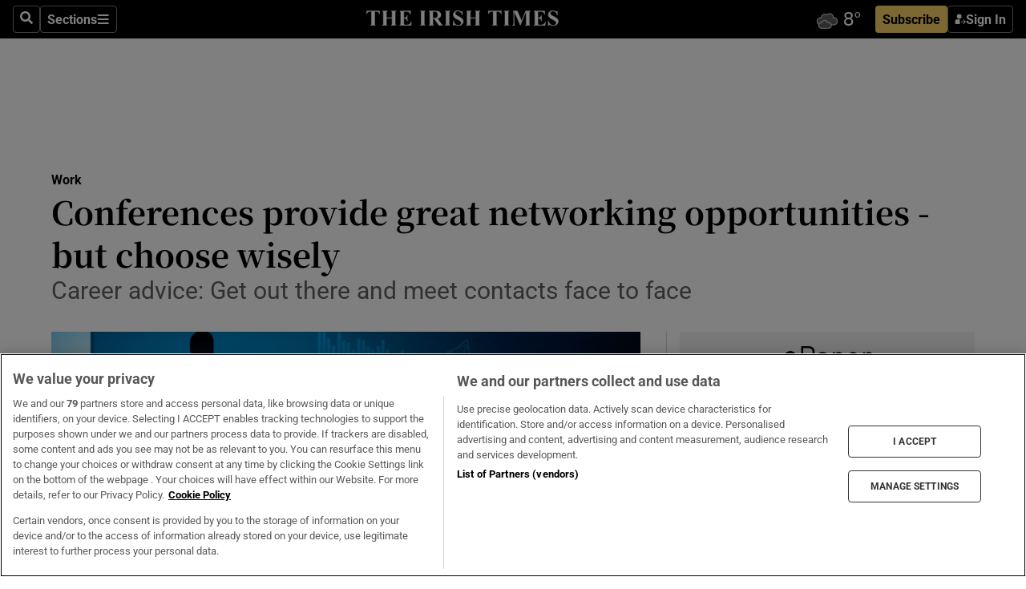

--- FILE ---
content_type: text/html; charset=utf-8
request_url: https://www.irishtimes.com/business/work/conferences-provide-great-networking-opportunities-but-choose-wisely-1.2934737
body_size: 68499
content:
<!DOCTYPE html><html lang="en"><head><script data-integration="inlineScripts">
    (function() {
      var _sf_async_config = window._sf_async_config = (window._sf_async_config || {});
      _sf_async_config.uid = 31036;
      _sf_async_config.domain = "irishtimes.com";
      _sf_async_config.useCanonical = true;
      _sf_async_config.useCanonicalDomain = true;
      _sf_async_config.sections = "business,business/work";
      _sf_async_config.authors = "Dorie Clark";
      _sf_async_config.flickerControl = false;
      var _cbq = window._cbq = (window._cbq || []);
      const OT = document.cookie.split('; ').find(row => row.startsWith('blaize_jwt'));
      if (OT)
      {
        _cbq.push(['_acct', 'paid']);
      } else {
        _cbq.push(['_acct', 'anon']);
      }
    })();
  ;
    var _comscore = _comscore || []; _comscore.push({ c1: "2", c2: "8946263" });
  ;gtmParamsString='';if(new RegExp("^https://irishtimes.arcpublishing.com", "i").test(window.location)){gtmParamsString='&gtm_auth=om4Ly4wwqa_7E-fLbBv46g&gtm_preview=env-6&gtm_cookies_win=x'};(function(w,d,s,l,i){w[l]=w[l]||[];w[l].push({'gtm.start':new Date().getTime(),event:'gtm.js'});var f=d.getElementsByTagName(s)[0],j=d.createElement(s),dl=l!='dataLayer'?'&l='+l:'';j.async=true;j.src='https://www.googletagmanager.com/gtm.js?id='+i+dl+gtmParamsString;f.parentNode.insertBefore(j,f);})(window,document,'script','dataLayer','GTM-NRHQKJ4');;window.isIE = !!window.MSInputMethodContext && !!document.documentMode;</script><script type="text/plain" class="optanon-category-C0002" async="" data-integration="chartbeat" src="https://static.chartbeat.com/js/chartbeat.js"></script><script>!function(n,e,i){if(!n){n=n||{},window.permutive=n,n.q=[],n.config=i||{},n.config.apiKey=e,n.config.environment=n.config.environment||"production";for(var o=["addon","identify","track","trigger","query","segment","segments","ready","on","once","user","consent"],r=0;r<o.length;r++){var t=o[r];n[t]=function(e){return function(){var i=Array.prototype.slice.call(arguments,0);n.q.push({functionName:e,arguments:i})}}(t)}}}(window.permutive, "4888a725-f640-4782-bd70-a3dd37877c2f", { "consentRequired": true });
    window.googletag=window.googletag||{},window.googletag.cmd=window.googletag.cmd||[],window.googletag.cmd.push(function(){if(0===window.googletag.pubads().getTargeting("permutive").length){var g=window.localStorage.getItem("_pdfps");window.googletag.pubads().setTargeting("permutive",g?JSON.parse(g):[])}});</script><script async="" src="https://fce2b75e-f11a-48ad-a60f-7e004eb1d340.edge.permutive.app/fce2b75e-f11a-48ad-a60f-7e004eb1d340-web.js"></script><script type="text/plain" class="optanon-category-C0002-C0004">window.addEventListener('OneTrustGroupsUpdated', function() {
    if (document.cookie.indexOf("OptanonAlertBoxClosed=") >=0 && OptanonActiveGroups.match(/(?=.*,C0002,)(?=.*,C0004,).*/)) {
      const OTConsentToken = document.cookie
        .split('; ')
        .find(row => row.startsWith('OptanonConsent='))
        .split('&')
        .find(row => row.startsWith('consentId'))
        .split('=')[1];
      permutive.consent({ "opt_in": true, "token": OTConsentToken });
    } else{
      permutive.consent({ "opt_in": false });
    }
  });</script><meta name="viewport" content="width=device-width, initial-scale=1"/><link rel="icon" type="image/x-icon" href="/pf/resources/favicon.ico?d=203&amp;mxId=00000000"/><title>Conferences provide great networking opportunities - but choose wisely – The Irish Times</title><meta name="description" content="Career advice: Get out there and meet contacts face to face"/><meta name="twitter:description" content="Career advice: Get out there and meet contacts face to face"/><meta property="og:description" content="Career advice: Get out there and meet contacts face to face"/><meta name="keywords" content="work"/><meta property="og:title" content="Conferences provide great networking opportunities - but choose wisely"/><meta name="twitter:title" content="Conferences provide great networking opportunities - but choose wisely"/><meta property="og:image" content="https://www.irishtimes.com/resizer/v2/SGZNYWP7WDCYZMGSU2OJT3PK24.jpg?smart=true&amp;auth=d607dd80821a1d17f2f722069cc8bd554e4588f8892625b778587d81c3612fae&amp;width=1200&amp;height=630"/><meta property="og:image:alt" content="Conferences: can be one of the best ways to connect with people face to face"/><meta name="twitter:image" content="https://www.irishtimes.com/resizer/v2/SGZNYWP7WDCYZMGSU2OJT3PK24.jpg?smart=true&amp;auth=d607dd80821a1d17f2f722069cc8bd554e4588f8892625b778587d81c3612fae&amp;width=1200&amp;height=630"/><meta name="twitter:image:alt" content="Conferences: can be one of the best ways to connect with people face to face"/><meta property="og:type" content="article"/><meta name="robots" content="noarchive"/><meta property="og:site_name" content="The Irish Times"/><meta property="og:url" content="https://www.irishtimes.com/business/work/conferences-provide-great-networking-opportunities-but-choose-wisely-1.2934737"/><meta name="twitter:site" content="@IrishTimes"/><meta name="twitter:card" content="summary_large_image"/><link rel="canonical" href="https://www.irishtimes.com/business/work/conferences-provide-great-networking-opportunities-but-choose-wisely-1.2934737"/><link rel="alternate" hrefLang="en-IE" href="https://www.irishtimes.com/business/work/conferences-provide-great-networking-opportunities-but-choose-wisely-1.2934737"/><link id="fusion-template-styles" rel="stylesheet" type="text/css" href="/pf/dist/components/combinations/default.css?d=203&amp;mxId=00000000"/><link id="fusion-siteStyles-styles" rel="stylesheet" type="text/css" href="/pf/dist/css/irishtimes.css?d=203&amp;mxId=00000000"/><style data-styled="" data-styled-version="5.3.11">.dNRVvG{c-expanded-menu;visibility:hidden;position:absolute;left:0px;top:0;}/*!sc*/
data-styled.g2[id="styled__StyledExpandedMenu-sc-1amt4zz-1"]{content:"dNRVvG,"}/*!sc*/
.hTjUEA .arcad > [id^='google_ads_iframe']:not(:empty){max-width:100%;}/*!sc*/
.hTjUEA .arcad > [id^='google_ads_iframe']:not(:empty)::before{content:'ADVERTISEMENT';display:-webkit-box;display:-webkit-flex;display:-ms-flexbox;display:flex;font-family:star-font,'Roboto',sans-serif;}/*!sc*/
.hTjUEA .arcad > [id^='google_ads_iframe']:empty[style]{width:0 !important;height:0 !important;}/*!sc*/
.bSFpgq .arcad > [id^='google_ads_iframe']:not(:empty){max-width:100%;}/*!sc*/
.bSFpgq .arcad > [id^='google_ads_iframe']:not(:empty)::before{content:'ADVERTISEMENT';display:-webkit-box;display:-webkit-flex;display:-ms-flexbox;display:flex;font-family:star-font,'Roboto',sans-serif;display:none;}/*!sc*/
.bSFpgq .arcad > [id^='google_ads_iframe']:empty[style]{width:0 !important;height:0 !important;}/*!sc*/
data-styled.g5[id="default__StyledAdUnit-sc-1moicrg-0"]{content:"hTjUEA,bSFpgq,"}/*!sc*/
</style><script type="application/javascript" id="polyfill-script">if(!Array.prototype.includes||!(window.Object && window.Object.assign)||!window.Promise||!window.Symbol||!window.fetch){document.write('<script type="application/javascript" src="/pf/dist/engine/polyfill.js?d=203&mxId=00000000" defer=""><\/script>')}</script><script id="fusion-engine-react-script" type="application/javascript" src="/pf/dist/engine/react.js?d=203&amp;mxId=00000000" defer=""></script><script id="fusion-engine-combinations-script" type="application/javascript" src="/pf/dist/components/combinations/default.js?d=203&amp;mxId=00000000" defer=""></script><script type="text/plain" class="optanon-category-C0004" async="" data-integration="nativo-ad" src="https://s.ntv.io/serve/load.js"></script><script type="text/plain" class="optanon-category-C0002" async="" data-integration="comscore" src="https://sb.scorecardresearch.com/beacon.js"></script><script id="xtreme-push" type="text/javascript">
      (function(p,u,s,h,e,r,l,i,b) {p['XtremePushObject']=s;p[s]=function(){
        (p[s].q=p[s].q||[]).push(arguments)};i=u.createElement('script');i.async=1;
        i.src=h;b=u.getElementsByTagName('script')[0];b.parentNode.insertBefore(i,b);
      })(window,document,'xtremepush','https://prod.webpu.sh/tEEXuB8vRMsRMzIydjRZIQjnQzT-EXwR/sdk.js');
      xtremepush('ready', function () {
        if (window.safari !== undefined) {
          const permission = xtremepush('push', 'permission');
          const views = JSON.parse(localStorage.getItem('xtremepush.data'))?.page_views;
          const sendPush = views % 55 === 0 || views === 1;
          if ((permission === 'default' || !permission) && (permission !== 'unavailable' && permission !== 'denied' ) && sendPush) {
            xtremepush('event', 'User Gesture');
          }
        } else {
          xtremepush('push', 'auto_prompt', true);
        }
      });
      </script><script type="application/ld+json">{
  "@context": "http://schema.org/",
  "@graph": [
    {
      "@id": "https://www.irishtimes.com/#website",
      "@type": "WebSite",
      "description": "Trusted journalism since 1859",
      "inLanguage": "en-IE",
      "name": "The Irish Times",
      "potentialAction": [
        {
          "@type": "SearchAction",
          "target": {
            "@type": "EntryPoint",
            "urlTemplate": "https://www.irishtimes.com/search/?query={search_term_string}"
          },
          "query-input": "required name=search_term_string"
        }
      ],
      "publisher": {
        "@id": "https://www.irishtimes.com/#organization"
      },
      "url": "https://www.irishtimes.com/"
    },
    {
      "@id": "https://www.irishtimes.com/#organization",
      "@type": "Organization",
      "address": {
        "@type": "PostalAddress",
        "postOfficeBoxNumber": "PO Box 74",
        "streetAddress": "24-28 Tara Street",
        "addressLocality": "Dublin 2",
        "addressRegion": "County Dublin",
        "addressCountry": "IE",
        "postalCode": "D02 CX89"
      },
      "contactPoint": [
        {
          "@type": "ContactPoint",
          "contactType": "Customer Support",
          "email": "services@irishtimes.com",
          "telephone": "+353 1 9203901"
        },
        {
          "@type": "ContactPoint",
          "contactType": "Sales",
          "email": "mediasolutions@irishtimes.com",
          "telephone": "+353 1 5320978"
        },
        {
          "@type": "ContactPoint",
          "contactType": "News Desk",
          "email": "newsdesk@irishtimes.com",
          "telephone": ""
        }
      ],
      "image": {
        "@id": "https://www.irishtimes.com/#/schema/logo/image/"
      },
      "logo": {
        "@type": "ImageObject",
        "@id": "https://www.irishtimes.com/#/schema/logo/image/",
        "url": "https://www.irishtimes.com/resizer/v2/U2PAOOOEIVHTJEP6IX3N5QHLYM.png?smart=true&auth=8ed926a16ed518a8a7d3811053a580479dcf90f84d2adaaa3a5ebeb4bb68695f&width=1024",
        "width": 1024,
        "height": 547,
        "caption": "The Irish Times"
      },
      "name": "The Irish Times",
      "sameAs": [
        "https://www.facebook.com/irishtimes/",
        "http://www.linkedin.com/company/the-irish-times",
        "https://www.youtube.com/user/IrishTimes",
        "https://x.com/IrishTimes"
      ],
      "url": "https://www.irishtimes.com"
    }
  ]
}</script><script type="application/ld+json">{
  "@context": "https://schema.org",
  "@type": "NewsArticle",
  "url": "https://www.irishtimes.com/business/work/conferences-provide-great-networking-opportunities-but-choose-wisely-1.2934737",
  "publisher": {
    "@type": "Organization",
    "name": "The Irish Times",
    "url": "https://www.irishtimes.com",
    "logo": {
      "@type": "ImageObject",
      "url": "",
      "width": 600,
      "height": 60
    }
  },
  "author": [
    {
      "@type": "Person",
      "name": "Dorie Clark",
      "url": "https://www.irishtimes.com/author/",
      "sameAs": "https://www.irishtimes.com/author/"
    }
  ],
  "mainEntityOfPage": {
    "@type": "WebPage",
    "@id": "https://schema.org/WebPage",
    "url": "https://www.irishtimes.com/business/work/conferences-provide-great-networking-opportunities-but-choose-wisely-1.2934737"
  },
  "dateModified": "2017-01-13T08:30:31Z",
  "datePublished": "2017-01-13T08:30:31Z",
  "headline": "Conferences provide great networking opportunities - but choose wisely",
  "description": "Career advice: Get out there and meet contacts face to face",
  "articleSection": "Work",
  "image": [
    "https://www.irishtimes.com/resizer/v2/SGZNYWP7WDCYZMGSU2OJT3PK24.jpg?auth=d607dd80821a1d17f2f722069cc8bd554e4588f8892625b778587d81c3612fae&smart=true&width=1600&height=900",
    "https://www.irishtimes.com/resizer/v2/SGZNYWP7WDCYZMGSU2OJT3PK24.jpg?auth=d607dd80821a1d17f2f722069cc8bd554e4588f8892625b778587d81c3612fae&smart=true&width=1600&height=1200",
    "https://www.irishtimes.com/resizer/v2/SGZNYWP7WDCYZMGSU2OJT3PK24.jpg?auth=d607dd80821a1d17f2f722069cc8bd554e4588f8892625b778587d81c3612fae&smart=true&width=1600&height=1600"
  ],
  "inLanguage": "",
  "isAccessibleForFree": "False",
  "hasPart": {
    "@type": "WebPageElement",
    "isAccessibleForFree": "False",
    "cssSelector": ".paywall"
  }
}</script><link rel="preload" href="/pf/resources/fonts/noto-serif-jp/noto-serif-jp-regular.woff2?d=203&amp;mxId=00000000" as="font" type="font/woff2" crossorigin="anonymous"/><link rel="preload" href="/pf/resources/fonts/noto-serif-jp/noto-serif-jp-700.woff2?d=203&amp;mxId=00000000" as="font" type="font/woff2" crossorigin="anonymous"/><link rel="preload" href="/pf/resources/fonts/roboto/roboto-regular.woff2?d=203&amp;mxId=00000000" as="font" type="font/woff2" crossorigin="anonymous"/><link rel="preload" href="/pf/resources/fonts/roboto/roboto-700.woff2?d=203&amp;mxId=00000000" as="font" type="font/woff2" crossorigin="anonymous"/><script data-integration="inlineScripts">
    function PoWaReady() {
      // 0. DEFAULTS
      window.PoWaSettings = window.PoWaSettings || [];
      window.PoWaSettings.advertising = window.PoWaSettings.advertising || [];
      // 1. CookieBanner ONLOAD
      window.addEventListener("powaRender", function() {
        window.PoWaSettings.advertising.adBar = {skipOffset: 6};
        if (typeof OptanonActiveGroups==="string" && OptanonActiveGroups.match(/(?=.*,C0002,).*/)) {
            // 2. Cookies Granted
            window.PoWaSettings.advertising.gdprConsentGranted = true;
        } else {
            // 3. Set Default value
            window.PoWaSettings.advertising.gdprConsentGranted = window.PoWaSettings.advertising.gdprConsentGranted || false;
        }
      });
      // 4. CookieBanner ONCLICK
      window.addEventListener("OneTrustGroupsUpdated", function() {
          // 1. Set Default value
          window.PoWaSettings.advertising.gdprConsentGranted = !!OptanonActiveGroups.match(/(?=.,C0002,)./);
      });
      // 5. DataLayer event
      window.dataLayer = window.dataLayer || [];
      dataLayer.push({
        "has_PoWaSettings_load": true,
        "event": "donewith_PoWaSettings"
      });
    }

    var i = 0;
    function checkIsPoWaReady() {
      i = i + 1;
      if (typeof window.PoWaSettings==="object" && typeof OptanonActiveGroups==="string") {
          //stop the polling
          PoWaReady();
          clearInterval(pollforPoWaReady);
      } else if (i > 500) {
          //give up after 5 sec
          clearInterval(pollforPoWaReady);
      }
    }
    // Start polling
    var pollforPoWaReady = setInterval(checkIsPoWaReady, 10);
  ;
    const playFullScreen = (e) => {
      if (!!e.element.dataset.mobilefullscreen) {
        const windowWidth = document.querySelector('#fusion-app').offsetWidth || window.innerWidth;
        const mobileWidth = 733;
        if (windowWidth < mobileWidth) {
          if (!e.powa.isFullscreen()) {
            if (document.fullscreenEnabled) {
              // Set the PoWa element itself to fullscreen not the player, this overcomes an
              // issue with Android and fullscreen video rotation closing the video when the
              // device is rotated and the video is in fullscreen mode
              e.element.requestFullscreen();
              return;
            }

            e.powa.fullscreen();
          }
        }
      }
    }

    const mobilePoWaFullscreen = (event) => {
      const player = event.detail.powa;

      player.on('firstFrame', (e) => {
        playFullScreen(e);
      });

      player.on('play', (e) => {
        // Delay calling our function 100ms to not have a race condition with the
        // firstFrame event
        setTimeout(() => {
          playFullScreen(e);
        }, 100);
      });
    };

    window.addEventListener('powaReady', mobilePoWaFullscreen);
  ;
  window.addEventListener('DOMContentLoaded', (event) => {
    queryly.init("954cd8bb239245f9", document.querySelectorAll("#fusion-app"));
  });
</script><script defer="" data-integration="queryly" src="https://www.queryly.com/js/queryly.v4.min.js"></script><script src="https://cdn.cookielaw.org/consent/tcf.stub.js" type="text/javascript"></script><script src="https://static.illuma-tech.com/js/async_gam_ipt.js" async=""></script></head><body class="custom-it"><noscript data-integration="comscore"><img alt="comscore" src="https://sb.scorecardresearch.com/p?c1=2&amp;c2=8946263&amp;cv=2.0&amp;cj=1"/></noscript><noscript><iframe src="https://www.googletagmanager.com/ns.html?id=GTM-NRHQKJ4" height="0" width="0" style="display:none;visibility:hidden"></iframe></noscript><div id="fusion-app"><div class="b-it-right-rail-advanced"><header class="c-stack b-it-right-rail-advanced__navigation page-header" data-style-direction="vertical" data-style-justification="start" data-style-alignment="unset" data-style-inline="false" data-style-wrap="nowrap"><nav id="main-nav" class="b-it-header-nav-chain " aria-label="Sections Menu" data-owner="it"><div class="b-it-header-nav-chain__top-layout"><div class="b-it-header-nav-chain__nav-left"><div class="nav-components--mobile" data-testid="nav-chain-nav-components-mobile-left"><button data-testid="nav-chain-nav-section-button" aria-label="Sections" class="c-button c-button--small c-button--secondary-reverse" type="button"><svg class="c-icon" width="48" height="48" xmlns="http://www.w3.org/2000/svg" viewBox="0 0 512 512" fill="currentColor" aria-hidden="true" focusable="false"><path d="M25 96C25 78.33 39.33 64 57 64H441C458.7 64 473 78.33 473 96C473 113.7 458.7 128 441 128H57C39.33 128 25 113.7 25 96ZM25 256C25 238.3 39.33 224 57 224H441C458.7 224 473 238.3 473 256C473 273.7 458.7 288 441 288H57C39.33 288 25 273.7 25 256ZM441 448H57C39.33 448 25 433.7 25 416C25 398.3 39.33 384 57 384H441C458.7 384 473 398.3 473 416C473 433.7 458.7 448 441 448Z"></path></svg></button></div><div class="nav-components--desktop" data-testid="nav-chain-nav-components-desktop-left"><button aria-label="Search" class="c-button c-button--small c-button--secondary-reverse" type="button"><span><svg class="c-icon" width="48" height="48" xmlns="http://www.w3.org/2000/svg" viewBox="0 0 512 512" fill="currentColor" aria-hidden="true" focusable="false"><path d="M505 442.7L405.3 343c-4.5-4.5-10.6-7-17-7H372c27.6-35.3 44-79.7 44-128C416 93.1 322.9 0 208 0S0 93.1 0 208s93.1 208 208 208c48.3 0 92.7-16.4 128-44v16.3c0 6.4 2.5 12.5 7 17l99.7 99.7c9.4 9.4 24.6 9.4 33.9 0l28.3-28.3c9.4-9.4 9.4-24.6.1-34zM208 336c-70.7 0-128-57.2-128-128 0-70.7 57.2-128 128-128 70.7 0 128 57.2 128 128 0 70.7-57.2 128-128 128z"></path></svg></span></button><button data-testid="nav-chain-nav-section-button" aria-label="Sections" class="c-button c-button--small c-button--secondary-reverse" type="button"><span>Sections</span><svg class="c-icon" width="48" height="48" xmlns="http://www.w3.org/2000/svg" viewBox="0 0 512 512" fill="currentColor" aria-hidden="true" focusable="false"><path d="M25 96C25 78.33 39.33 64 57 64H441C458.7 64 473 78.33 473 96C473 113.7 458.7 128 441 128H57C39.33 128 25 113.7 25 96ZM25 256C25 238.3 39.33 224 57 224H441C458.7 224 473 238.3 473 256C473 273.7 458.7 288 441 288H57C39.33 288 25 273.7 25 256ZM441 448H57C39.33 448 25 433.7 25 416C25 398.3 39.33 384 57 384H441C458.7 384 473 398.3 473 416C473 433.7 458.7 448 441 448Z"></path></svg></button></div></div><a title="The Irish Times" class="c-link b-it-header-nav-chain__logo b-it-header-nav-chain__logo--center nav-logo-hidden svg-logo" href="/" aria-hidden="true" tabindex="-1"><img src="https://static.themebuilder.aws.arc.pub/irishtimes/1647534191733.svg" alt="The Irish Times" data-chromatic="ignore"/></a><div class="b-it-header-nav-chain__nav-right"><div class="nav-components--mobile" data-testid="nav-chain-nav-components-mobile-right"><div class="c-stack b-signin-subscribe-block" data-style-direction="horizontal" data-style-justification="center" data-style-alignment="center" data-style-inline="false" data-style-wrap="nowrap" style="--c-stack-gap:1rem"><a target="_blank" style="display:none" rel="noreferrer" class="c-button c-button--link c-button--small c-button--primary b-signin-subscribe-block__subscribe" href="/subscribe"><span><span style="display:none">Subscribe</span></span></a><button class="c-button c-button--small c-button--secondary-reverse b-signin-subscribe-block__btn--signin" type="button"><span><div class="c-stack" data-style-direction="horizontal" data-style-justification="start" data-style-alignment="center" data-style-inline="false" data-style-wrap="nowrap" style="--c-stack-gap:0.5rem"><svg width="14" height="16" viewBox="0 0 24 24" fill="none" xmlns="http://www.w3.org/2000/svg"><mask id="mask0_757:236487" style="mask-type:alpha" maskUnits="userSpaceOnUse" x="0" y="0" width="24" height="24"><rect width="24" height="24" fill="#C4C4C4"></rect></mask><g mask="url(#mask0_757:236487)"><ellipse cx="9.79117" cy="6.02353" rx="5.02353" ry="5.02353" fill="white"></ellipse><path d="M11.0471 22.35V12.3029H5C2.79086 12.3029 1 14.0938 1 16.3029V20.35C1 21.4546 1.89543 22.35 3 22.35H11.0471Z" fill="white"></path><path fill-rule="evenodd" clip-rule="evenodd" d="M19.3391 22.1044C19.2762 22.1862 19.1937 22.2477 19.0916 22.2886C18.9894 22.3295 18.8833 22.35 18.7733 22.35C18.5533 22.35 18.3647 22.2681 18.2075 22.1044C18.0504 21.9406 17.9718 21.7441 17.9718 21.5148C17.9718 21.4002 17.9954 21.2896 18.0425 21.1832C18.0897 21.0767 18.1447 20.9907 18.2075 20.9252L20.8478 18.174H14.3839C14.1482 18.174 13.9517 18.0921 13.7946 17.9283C13.6374 17.7646 13.5588 17.568 13.5588 17.3388C13.5588 17.1095 13.6374 16.913 13.7946 16.7492C13.9517 16.5854 14.1482 16.5036 14.3839 16.5036H20.8478L18.2075 13.7277C18.1447 13.6622 18.0897 13.5762 18.0425 13.4698C17.9954 13.3633 17.9718 13.2528 17.9718 13.1382C17.9718 12.9089 18.0504 12.7124 18.2075 12.5486C18.3647 12.3848 18.5533 12.3029 18.7733 12.3029C18.8833 12.3029 18.9894 12.3275 19.0916 12.3766C19.1937 12.4258 19.2762 12.4831 19.3391 12.5486L23.3702 16.7492C23.433 16.8147 23.488 16.9007 23.5352 17.0071C23.5823 17.1136 23.6059 17.2241 23.6059 17.3388C23.6059 17.4534 23.5823 17.5598 23.5352 17.6581C23.488 17.7564 23.433 17.8464 23.3702 17.9283L19.3391 22.1044Z" fill="white"></path></g></svg></div></span></button></div></div><div class="nav-components--desktop" data-testid="nav-chain-nav-components-desktop-right"><div id="fusion-static-enter:html-block-f0f1j0n1myTR7B9-0-0-0" style="display:none" data-fusion-component="html-block-f0f1j0n1myTR7B9-0-0-0"></div><div><iframe scrolling="no" id="fw-desktop" data-src="https://lw.foreca.net/v4/en/site/irishtimes/widget/?name=Dublin&id=102964574" style="width: 85px; height: 40px; border:0; margin: 0; display: flex; align-items: center;"></iframe></div><div id="fusion-static-exit:html-block-f0f1j0n1myTR7B9-0-0-0" style="display:none" data-fusion-component="html-block-f0f1j0n1myTR7B9-0-0-0"></div><div class="c-stack b-signin-subscribe-block" data-style-direction="horizontal" data-style-justification="center" data-style-alignment="center" data-style-inline="false" data-style-wrap="nowrap" style="--c-stack-gap:1rem"><a target="_blank" style="display:none" rel="noreferrer" class="c-button c-button--link c-button--small c-button--primary b-signin-subscribe-block__subscribe" href="/subscribe"><span><span style="display:none">Subscribe</span></span></a><button class="c-button c-button--small c-button--secondary-reverse b-signin-subscribe-block__btn--signin" type="button"><span><div class="c-stack" data-style-direction="horizontal" data-style-justification="start" data-style-alignment="center" data-style-inline="false" data-style-wrap="nowrap" style="--c-stack-gap:0.5rem"><svg width="14" height="16" viewBox="0 0 24 24" fill="none" xmlns="http://www.w3.org/2000/svg"><mask id="mask0_757:236487" style="mask-type:alpha" maskUnits="userSpaceOnUse" x="0" y="0" width="24" height="24"><rect width="24" height="24" fill="#C4C4C4"></rect></mask><g mask="url(#mask0_757:236487)"><ellipse cx="9.79117" cy="6.02353" rx="5.02353" ry="5.02353" fill="white"></ellipse><path d="M11.0471 22.35V12.3029H5C2.79086 12.3029 1 14.0938 1 16.3029V20.35C1 21.4546 1.89543 22.35 3 22.35H11.0471Z" fill="white"></path><path fill-rule="evenodd" clip-rule="evenodd" d="M19.3391 22.1044C19.2762 22.1862 19.1937 22.2477 19.0916 22.2886C18.9894 22.3295 18.8833 22.35 18.7733 22.35C18.5533 22.35 18.3647 22.2681 18.2075 22.1044C18.0504 21.9406 17.9718 21.7441 17.9718 21.5148C17.9718 21.4002 17.9954 21.2896 18.0425 21.1832C18.0897 21.0767 18.1447 20.9907 18.2075 20.9252L20.8478 18.174H14.3839C14.1482 18.174 13.9517 18.0921 13.7946 17.9283C13.6374 17.7646 13.5588 17.568 13.5588 17.3388C13.5588 17.1095 13.6374 16.913 13.7946 16.7492C13.9517 16.5854 14.1482 16.5036 14.3839 16.5036H20.8478L18.2075 13.7277C18.1447 13.6622 18.0897 13.5762 18.0425 13.4698C17.9954 13.3633 17.9718 13.2528 17.9718 13.1382C17.9718 12.9089 18.0504 12.7124 18.2075 12.5486C18.3647 12.3848 18.5533 12.3029 18.7733 12.3029C18.8833 12.3029 18.9894 12.3275 19.0916 12.3766C19.1937 12.4258 19.2762 12.4831 19.3391 12.5486L23.3702 16.7492C23.433 16.8147 23.488 16.9007 23.5352 17.0071C23.5823 17.1136 23.6059 17.2241 23.6059 17.3388C23.6059 17.4534 23.5823 17.5598 23.5352 17.6581C23.488 17.7564 23.433 17.8464 23.3702 17.9283L19.3391 22.1044Z" fill="white"></path></g></svg></div></span></button></div></div></div></div><div id="flyout-overlay" data-testid="nav-chain-flyout-overlay" class="c-stack b-it-header-nav-chain__flyout-overlay closed" data-style-direction="vertical" data-style-justification="start" data-style-alignment="unset" data-style-inline="false" data-style-wrap="nowrap"><div><div class="c-stack b-it-header-nav-chain__flyout-nav-wrapper closed" data-style-direction="vertical" data-style-justification="start" data-style-alignment="unset" data-style-inline="false" data-style-wrap="nowrap"><div class="b-it-header-nav-chain__flyout-close-button"><button aria-label="Close" class="c-button c-button--small c-button--secondary-reverse" type="button"><svg class="c-icon" width="24" height="24" xmlns="http://www.w3.org/2000/svg" viewBox="0 0 512 512" fill="currentColor" aria-hidden="true" focusable="false"><path d="M406.6 361.4C419.1 373.9 419.1 394.15 406.6 406.65C400.4 412.9 392.2 416 384 416C375.8 416 367.62 412.875 361.38 406.625L256 301.3L150.63 406.6C144.38 412.9 136.19 416 128 416C119.81 416 111.63 412.9 105.375 406.6C92.875 394.1 92.875 373.85 105.375 361.35L210.775 255.95L105.375 150.6C92.875 138.1 92.875 117.85 105.375 105.35C117.875 92.85 138.125 92.85 150.625 105.35L256 210.8L361.4 105.4C373.9 92.9 394.15 92.9 406.65 105.4C419.15 117.9 419.15 138.15 406.65 150.65L301.25 256.05L406.6 361.4Z"></path></svg></button></div><div class="nav-menu"><div data-testid="nav-chain-nav-components-mobile" class="c-stack nav-components--mobile" data-style-direction="vertical" data-style-justification="start" data-style-alignment="unset" data-style-inline="false" data-style-wrap="nowrap"><div class="b-subscribe-button-block"><div><iframe scrolling="no" id="fw-mobile" data-src="https://lw.foreca.net/v4/en/site/irishtimes/widget/?name=Dublin&id=102964574" style="width: 85px; height: 40px; border:0; margin: 0;"></iframe></div><a target="_blank" class="c-button c-button--link c-button--full-width c-button--medium c-button--primary" href="/subscribe"><span>Subscribe</span></a></div><button aria-label="Search" class="c-button c-button--small c-button--secondary-reverse" type="button"><span><svg class="c-icon" width="48" height="48" xmlns="http://www.w3.org/2000/svg" viewBox="0 0 512 512" fill="currentColor" aria-hidden="true" focusable="false"><path d="M505 442.7L405.3 343c-4.5-4.5-10.6-7-17-7H372c27.6-35.3 44-79.7 44-128C416 93.1 322.9 0 208 0S0 93.1 0 208s93.1 208 208 208c48.3 0 92.7-16.4 128-44v16.3c0 6.4 2.5 12.5 7 17l99.7 99.7c9.4 9.4 24.6 9.4 33.9 0l28.3-28.3c9.4-9.4 9.4-24.6.1-34zM208 336c-70.7 0-128-57.2-128-128 0-70.7 57.2-128 128-128 70.7 0 128 57.2 128 128 0 70.7-57.2 128-128 128z"></path></svg></span></button></div><div data-testid="nav-chain-nav-components-desktop" class="c-stack nav-components--desktop" data-style-direction="vertical" data-style-justification="start" data-style-alignment="unset" data-style-inline="false" data-style-wrap="nowrap"></div></div><ul class="c-stack b-it-header-nav-chain__flyout-nav" data-style-direction="vertical" data-style-justification="start" data-style-alignment="unset" data-style-inline="false" data-style-wrap="nowrap"><li class="section-item" data-testid="nav-chain-section-item"><a class="c-link" href="/" aria-hidden="true" tabindex="-1">Home</a></li><li class="section-item" data-testid="nav-chain-section-item"><a class="c-link" href="/latest/" aria-hidden="true" tabindex="-1">Latest</a></li><li class="section-item" data-testid="nav-chain-section-item"><a class="c-link" href="/subscriber-only/" aria-hidden="true" tabindex="-1">Subscriber Only</a></li><li class="section-item" data-testid="nav-chain-section-item"><div data-testid="nav-chain-section-item-subsection" class="c-stack b-it-header-nav-chain__subsection-anchor subsection-anchor " data-style-direction="horizontal" data-style-justification="start" data-style-alignment="center" data-style-inline="false" data-style-wrap="nowrap"><a class="c-link" href="/crosswords-puzzles/" aria-hidden="true" tabindex="-1">Crosswords &amp; Puzzles</a><button aria-expanded="false" aria-controls="header_sub_section_crosswords-puzzles" aria-label="Show Crosswords &amp; Puzzles sub sections" class="c-button c-button--medium c-button--default submenu-caret" type="button"><span><svg class="c-icon" width="20" height="20" xmlns="http://www.w3.org/2000/svg" viewBox="0 0 512 512" fill="currentColor" aria-hidden="true" focusable="false"><path d="M256 416C247.812 416 239.62 412.875 233.38 406.625L41.38 214.625C28.88 202.125 28.88 181.875 41.38 169.375C53.88 156.875 74.13 156.875 86.63 169.375L256 338.8L425.4 169.4C437.9 156.9 458.15 156.9 470.65 169.4C483.15 181.9 483.15 202.15 470.65 214.65L278.65 406.65C272.4 412.9 264.2 416 256 416Z"></path></svg></span></button></div><div class="b-it-header-nav-chain__subsection-container "><ul class="b-it-header-nav-chain__subsection-menu" id="header_sub_section_crosswords-puzzles"><li class="subsection-item" data-testid="nav-chain-subsection-item"><a class="c-link" href="/crosswords-puzzles/crosaire/" aria-hidden="true" tabindex="-1">Crosaire</a></li><li class="subsection-item" data-testid="nav-chain-subsection-item"><a class="c-link" href="/crosswords-puzzles/simplex/" aria-hidden="true" tabindex="-1">Simplex</a></li><li class="subsection-item" data-testid="nav-chain-subsection-item"><a class="c-link" href="/crosswords-puzzles/sudoku/" aria-hidden="true" tabindex="-1">Sudoku</a></li><li class="subsection-item" data-testid="nav-chain-subsection-item"><a class="c-link" href="/crosswords-puzzles/news-quiz/" aria-hidden="true" tabindex="-1">News Quiz</a></li></ul></div></li><li class="section-item" data-testid="nav-chain-section-item"><div data-testid="nav-chain-section-item-subsection" class="c-stack b-it-header-nav-chain__subsection-anchor subsection-anchor " data-style-direction="horizontal" data-style-justification="start" data-style-alignment="center" data-style-inline="false" data-style-wrap="nowrap"><a class="c-link" href="/ireland/" aria-hidden="true" tabindex="-1">Ireland</a><button aria-expanded="false" aria-controls="header_sub_section_ireland" aria-label="Show Ireland sub sections" class="c-button c-button--medium c-button--default submenu-caret" type="button"><span><svg class="c-icon" width="20" height="20" xmlns="http://www.w3.org/2000/svg" viewBox="0 0 512 512" fill="currentColor" aria-hidden="true" focusable="false"><path d="M256 416C247.812 416 239.62 412.875 233.38 406.625L41.38 214.625C28.88 202.125 28.88 181.875 41.38 169.375C53.88 156.875 74.13 156.875 86.63 169.375L256 338.8L425.4 169.4C437.9 156.9 458.15 156.9 470.65 169.4C483.15 181.9 483.15 202.15 470.65 214.65L278.65 406.65C272.4 412.9 264.2 416 256 416Z"></path></svg></span></button></div><div class="b-it-header-nav-chain__subsection-container "><ul class="b-it-header-nav-chain__subsection-menu" id="header_sub_section_ireland"><li class="subsection-item" data-testid="nav-chain-subsection-item"><a class="c-link" href="/ireland/dublin/" aria-hidden="true" tabindex="-1">Dublin</a></li><li class="subsection-item" data-testid="nav-chain-subsection-item"><a class="c-link" href="/ireland/education/" aria-hidden="true" tabindex="-1">Education</a></li><li class="subsection-item" data-testid="nav-chain-subsection-item"><a class="c-link" href="/ireland/housing-planning/" aria-hidden="true" tabindex="-1">Housing &amp; Planning</a></li><li class="subsection-item" data-testid="nav-chain-subsection-item"><a class="c-link" href="/ireland/social-affairs/" aria-hidden="true" tabindex="-1">Social Affairs</a></li><li class="subsection-item" data-testid="nav-chain-subsection-item"><a class="c-link" href="/ireland/stardust/" aria-hidden="true" tabindex="-1">Stardust</a></li></ul></div></li><li class="section-item" data-testid="nav-chain-section-item"><div data-testid="nav-chain-section-item-subsection" class="c-stack b-it-header-nav-chain__subsection-anchor subsection-anchor " data-style-direction="horizontal" data-style-justification="start" data-style-alignment="center" data-style-inline="false" data-style-wrap="nowrap"><a class="c-link" href="/politics/" aria-hidden="true" tabindex="-1">Politics</a><button aria-expanded="false" aria-controls="header_sub_section_politics" aria-label="Show Politics sub sections" class="c-button c-button--medium c-button--default submenu-caret" type="button"><span><svg class="c-icon" width="20" height="20" xmlns="http://www.w3.org/2000/svg" viewBox="0 0 512 512" fill="currentColor" aria-hidden="true" focusable="false"><path d="M256 416C247.812 416 239.62 412.875 233.38 406.625L41.38 214.625C28.88 202.125 28.88 181.875 41.38 169.375C53.88 156.875 74.13 156.875 86.63 169.375L256 338.8L425.4 169.4C437.9 156.9 458.15 156.9 470.65 169.4C483.15 181.9 483.15 202.15 470.65 214.65L278.65 406.65C272.4 412.9 264.2 416 256 416Z"></path></svg></span></button></div><div class="b-it-header-nav-chain__subsection-container "><ul class="b-it-header-nav-chain__subsection-menu" id="header_sub_section_politics"><li class="subsection-item" data-testid="nav-chain-subsection-item"><a class="c-link" href="/politics/poll/" aria-hidden="true" tabindex="-1">Poll</a></li><li class="subsection-item" data-testid="nav-chain-subsection-item"><a class="c-link" href="/politics/oireachtas/" aria-hidden="true" tabindex="-1">Oireachtas</a></li><li class="subsection-item" data-testid="nav-chain-subsection-item"><a class="c-link" href="/common-ground/" aria-hidden="true" tabindex="-1">Common Ground</a></li><li class="subsection-item" data-testid="nav-chain-subsection-item"><a class="c-link" href="/politics/elections-referendums/" aria-hidden="true" tabindex="-1">Elections &amp; Referendums</a></li></ul></div></li><li class="section-item" data-testid="nav-chain-section-item"><div data-testid="nav-chain-section-item-subsection" class="c-stack b-it-header-nav-chain__subsection-anchor subsection-anchor " data-style-direction="horizontal" data-style-justification="start" data-style-alignment="center" data-style-inline="false" data-style-wrap="nowrap"><a class="c-link" href="/opinion/" aria-hidden="true" tabindex="-1">Opinion</a><button aria-expanded="false" aria-controls="header_sub_section_opinion" aria-label="Show Opinion sub sections" class="c-button c-button--medium c-button--default submenu-caret" type="button"><span><svg class="c-icon" width="20" height="20" xmlns="http://www.w3.org/2000/svg" viewBox="0 0 512 512" fill="currentColor" aria-hidden="true" focusable="false"><path d="M256 416C247.812 416 239.62 412.875 233.38 406.625L41.38 214.625C28.88 202.125 28.88 181.875 41.38 169.375C53.88 156.875 74.13 156.875 86.63 169.375L256 338.8L425.4 169.4C437.9 156.9 458.15 156.9 470.65 169.4C483.15 181.9 483.15 202.15 470.65 214.65L278.65 406.65C272.4 412.9 264.2 416 256 416Z"></path></svg></span></button></div><div class="b-it-header-nav-chain__subsection-container "><ul class="b-it-header-nav-chain__subsection-menu" id="header_sub_section_opinion"><li class="subsection-item" data-testid="nav-chain-subsection-item"><a class="c-link" href="/opinion/editorials/" aria-hidden="true" tabindex="-1">Editorials</a></li><li class="subsection-item" data-testid="nav-chain-subsection-item"><a class="c-link" href="/opinion/an-irish-diary/" aria-hidden="true" tabindex="-1">An Irish Diary</a></li><li class="subsection-item" data-testid="nav-chain-subsection-item"><a class="c-link" href="/opinion/letters/" aria-hidden="true" tabindex="-1">Letters</a></li><li class="subsection-item" data-testid="nav-chain-subsection-item"><a class="c-link" href="/opinion/cartoon/" aria-hidden="true" tabindex="-1">Cartoon</a></li></ul></div></li><li class="section-item" data-testid="nav-chain-section-item"><div data-testid="nav-chain-section-item-subsection" class="c-stack b-it-header-nav-chain__subsection-anchor subsection-anchor " data-style-direction="horizontal" data-style-justification="start" data-style-alignment="center" data-style-inline="false" data-style-wrap="nowrap"><a class="c-link" href="/business/" aria-hidden="true" tabindex="-1">Business</a><button aria-expanded="false" aria-controls="header_sub_section_business" aria-label="Show Business sub sections" class="c-button c-button--medium c-button--default submenu-caret" type="button"><span><svg class="c-icon" width="20" height="20" xmlns="http://www.w3.org/2000/svg" viewBox="0 0 512 512" fill="currentColor" aria-hidden="true" focusable="false"><path d="M256 416C247.812 416 239.62 412.875 233.38 406.625L41.38 214.625C28.88 202.125 28.88 181.875 41.38 169.375C53.88 156.875 74.13 156.875 86.63 169.375L256 338.8L425.4 169.4C437.9 156.9 458.15 156.9 470.65 169.4C483.15 181.9 483.15 202.15 470.65 214.65L278.65 406.65C272.4 412.9 264.2 416 256 416Z"></path></svg></span></button></div><div class="b-it-header-nav-chain__subsection-container "><ul class="b-it-header-nav-chain__subsection-menu" id="header_sub_section_business"><li class="subsection-item" data-testid="nav-chain-subsection-item"><a class="c-link" href="/budget/" aria-hidden="true" tabindex="-1">Budget 2026</a></li><li class="subsection-item" data-testid="nav-chain-subsection-item"><a class="c-link" href="/business/economy/" aria-hidden="true" tabindex="-1">Economy</a></li><li class="subsection-item" data-testid="nav-chain-subsection-item"><a class="c-link" href="/business/farming-food/" aria-hidden="true" tabindex="-1">Farming &amp; Food</a></li><li class="subsection-item" data-testid="nav-chain-subsection-item"><a class="c-link" href="/business/financial-services/" aria-hidden="true" tabindex="-1">Financial Services</a></li><li class="subsection-item" data-testid="nav-chain-subsection-item"><a class="c-link" href="/business/innovation/" aria-hidden="true" tabindex="-1">Innovation</a></li><li class="subsection-item" data-testid="nav-chain-subsection-item"><a class="c-link" href="/business/markets/" aria-hidden="true" tabindex="-1">Markets</a></li><li class="subsection-item" data-testid="nav-chain-subsection-item"><a class="c-link" href="/business/work/" aria-hidden="true" tabindex="-1">Work</a></li><li class="subsection-item" data-testid="nav-chain-subsection-item"><a class="c-link" href="/property/commercial-property/" aria-hidden="true" tabindex="-1">Commercial Property</a></li></ul></div></li><li class="section-item" data-testid="nav-chain-section-item"><div data-testid="nav-chain-section-item-subsection" class="c-stack b-it-header-nav-chain__subsection-anchor subsection-anchor " data-style-direction="horizontal" data-style-justification="start" data-style-alignment="center" data-style-inline="false" data-style-wrap="nowrap"><a class="c-link" href="/world/" aria-hidden="true" tabindex="-1">World</a><button aria-expanded="false" aria-controls="header_sub_section_world" aria-label="Show World sub sections" class="c-button c-button--medium c-button--default submenu-caret" type="button"><span><svg class="c-icon" width="20" height="20" xmlns="http://www.w3.org/2000/svg" viewBox="0 0 512 512" fill="currentColor" aria-hidden="true" focusable="false"><path d="M256 416C247.812 416 239.62 412.875 233.38 406.625L41.38 214.625C28.88 202.125 28.88 181.875 41.38 169.375C53.88 156.875 74.13 156.875 86.63 169.375L256 338.8L425.4 169.4C437.9 156.9 458.15 156.9 470.65 169.4C483.15 181.9 483.15 202.15 470.65 214.65L278.65 406.65C272.4 412.9 264.2 416 256 416Z"></path></svg></span></button></div><div class="b-it-header-nav-chain__subsection-container "><ul class="b-it-header-nav-chain__subsection-menu" id="header_sub_section_world"><li class="subsection-item" data-testid="nav-chain-subsection-item"><a class="c-link" href="/world/europe/" aria-hidden="true" tabindex="-1">Europe</a></li><li class="subsection-item" data-testid="nav-chain-subsection-item"><a class="c-link" href="/world/uk/" aria-hidden="true" tabindex="-1">UK</a></li><li class="subsection-item" data-testid="nav-chain-subsection-item"><a class="c-link" href="/world/us/" aria-hidden="true" tabindex="-1">US</a></li><li class="subsection-item" data-testid="nav-chain-subsection-item"><a class="c-link" href="/world/canada/" aria-hidden="true" tabindex="-1">Canada</a></li><li class="subsection-item" data-testid="nav-chain-subsection-item"><a class="c-link" href="/world/australia/" aria-hidden="true" tabindex="-1">Australia</a></li><li class="subsection-item" data-testid="nav-chain-subsection-item"><a class="c-link" href="/world/africa/" aria-hidden="true" tabindex="-1">Africa</a></li><li class="subsection-item" data-testid="nav-chain-subsection-item"><a class="c-link" href="/world/americas/" aria-hidden="true" tabindex="-1">Americas</a></li><li class="subsection-item" data-testid="nav-chain-subsection-item"><a class="c-link" href="/world/asia-pacific/" aria-hidden="true" tabindex="-1">Asia-Pacific</a></li><li class="subsection-item" data-testid="nav-chain-subsection-item"><a class="c-link" href="/world/middle-east/" aria-hidden="true" tabindex="-1">Middle East</a></li></ul></div></li><li class="section-item" data-testid="nav-chain-section-item"><div data-testid="nav-chain-section-item-subsection" class="c-stack b-it-header-nav-chain__subsection-anchor subsection-anchor " data-style-direction="horizontal" data-style-justification="start" data-style-alignment="center" data-style-inline="false" data-style-wrap="nowrap"><a class="c-link" href="/sport/" aria-hidden="true" tabindex="-1">Sport</a><button aria-expanded="false" aria-controls="header_sub_section_sport" aria-label="Show Sport sub sections" class="c-button c-button--medium c-button--default submenu-caret" type="button"><span><svg class="c-icon" width="20" height="20" xmlns="http://www.w3.org/2000/svg" viewBox="0 0 512 512" fill="currentColor" aria-hidden="true" focusable="false"><path d="M256 416C247.812 416 239.62 412.875 233.38 406.625L41.38 214.625C28.88 202.125 28.88 181.875 41.38 169.375C53.88 156.875 74.13 156.875 86.63 169.375L256 338.8L425.4 169.4C437.9 156.9 458.15 156.9 470.65 169.4C483.15 181.9 483.15 202.15 470.65 214.65L278.65 406.65C272.4 412.9 264.2 416 256 416Z"></path></svg></span></button></div><div class="b-it-header-nav-chain__subsection-container "><ul class="b-it-header-nav-chain__subsection-menu" id="header_sub_section_sport"><li class="subsection-item" data-testid="nav-chain-subsection-item"><a class="c-link" href="/sport/rugby/" aria-hidden="true" tabindex="-1">Rugby</a></li><li class="subsection-item" data-testid="nav-chain-subsection-item"><a class="c-link" href="/sport/gaelic-games/" aria-hidden="true" tabindex="-1">Gaelic Games</a></li><li class="subsection-item" data-testid="nav-chain-subsection-item"><a class="c-link" href="/sport/soccer/" aria-hidden="true" tabindex="-1">Soccer</a></li><li class="subsection-item" data-testid="nav-chain-subsection-item"><a class="c-link" href="/sport/golf/" aria-hidden="true" tabindex="-1">Golf</a></li><li class="subsection-item" data-testid="nav-chain-subsection-item"><a class="c-link" href="/sport/racing/" aria-hidden="true" tabindex="-1">Racing</a></li><li class="subsection-item" data-testid="nav-chain-subsection-item"><a class="c-link" href="/sport/athletics/" aria-hidden="true" tabindex="-1">Athletics</a></li><li class="subsection-item" data-testid="nav-chain-subsection-item"><a class="c-link" href="/sport/boxing/" aria-hidden="true" tabindex="-1">Boxing</a></li><li class="subsection-item" data-testid="nav-chain-subsection-item"><a class="c-link" href="/sport/cycling/" aria-hidden="true" tabindex="-1">Cycling</a></li><li class="subsection-item" data-testid="nav-chain-subsection-item"><a class="c-link" href="/sport/hockey/" aria-hidden="true" tabindex="-1">Hockey</a></li><li class="subsection-item" data-testid="nav-chain-subsection-item"><a class="c-link" href="/sport/tennis/" aria-hidden="true" tabindex="-1">Tennis</a></li></ul></div></li><li class="section-item" data-testid="nav-chain-section-item"><div data-testid="nav-chain-section-item-subsection" class="c-stack b-it-header-nav-chain__subsection-anchor subsection-anchor " data-style-direction="horizontal" data-style-justification="start" data-style-alignment="center" data-style-inline="false" data-style-wrap="nowrap"><a class="c-link" href="/your-money/" aria-hidden="true" tabindex="-1">Your Money</a><button aria-expanded="false" aria-controls="header_sub_section_your-money" aria-label="Show Your Money sub sections" class="c-button c-button--medium c-button--default submenu-caret" type="button"><span><svg class="c-icon" width="20" height="20" xmlns="http://www.w3.org/2000/svg" viewBox="0 0 512 512" fill="currentColor" aria-hidden="true" focusable="false"><path d="M256 416C247.812 416 239.62 412.875 233.38 406.625L41.38 214.625C28.88 202.125 28.88 181.875 41.38 169.375C53.88 156.875 74.13 156.875 86.63 169.375L256 338.8L425.4 169.4C437.9 156.9 458.15 156.9 470.65 169.4C483.15 181.9 483.15 202.15 470.65 214.65L278.65 406.65C272.4 412.9 264.2 416 256 416Z"></path></svg></span></button></div><div class="b-it-header-nav-chain__subsection-container "><ul class="b-it-header-nav-chain__subsection-menu" id="header_sub_section_your-money"><li class="subsection-item" data-testid="nav-chain-subsection-item"><a class="c-link" href="/tags/pricewatch/" aria-hidden="true" tabindex="-1">Pricewatch</a></li></ul></div></li><li class="section-item" data-testid="nav-chain-section-item"><div data-testid="nav-chain-section-item-subsection" class="c-stack b-it-header-nav-chain__subsection-anchor subsection-anchor " data-style-direction="horizontal" data-style-justification="start" data-style-alignment="center" data-style-inline="false" data-style-wrap="nowrap"><a class="c-link" href="/crime-law/" aria-hidden="true" tabindex="-1">Crime &amp; Law</a><button aria-expanded="false" aria-controls="header_sub_section_crime-law" aria-label="Show Crime &amp; Law sub sections" class="c-button c-button--medium c-button--default submenu-caret" type="button"><span><svg class="c-icon" width="20" height="20" xmlns="http://www.w3.org/2000/svg" viewBox="0 0 512 512" fill="currentColor" aria-hidden="true" focusable="false"><path d="M256 416C247.812 416 239.62 412.875 233.38 406.625L41.38 214.625C28.88 202.125 28.88 181.875 41.38 169.375C53.88 156.875 74.13 156.875 86.63 169.375L256 338.8L425.4 169.4C437.9 156.9 458.15 156.9 470.65 169.4C483.15 181.9 483.15 202.15 470.65 214.65L278.65 406.65C272.4 412.9 264.2 416 256 416Z"></path></svg></span></button></div><div class="b-it-header-nav-chain__subsection-container "><ul class="b-it-header-nav-chain__subsection-menu" id="header_sub_section_crime-law"><li class="subsection-item" data-testid="nav-chain-subsection-item"><a class="c-link" href="/crime-law/courts/" aria-hidden="true" tabindex="-1">Courts</a></li></ul></div></li><li class="section-item" data-testid="nav-chain-section-item"><div data-testid="nav-chain-section-item-subsection" class="c-stack b-it-header-nav-chain__subsection-anchor subsection-anchor " data-style-direction="horizontal" data-style-justification="start" data-style-alignment="center" data-style-inline="false" data-style-wrap="nowrap"><a class="c-link" href="/property/" aria-hidden="true" tabindex="-1">Property</a><button aria-expanded="false" aria-controls="header_sub_section_property" aria-label="Show Property sub sections" class="c-button c-button--medium c-button--default submenu-caret" type="button"><span><svg class="c-icon" width="20" height="20" xmlns="http://www.w3.org/2000/svg" viewBox="0 0 512 512" fill="currentColor" aria-hidden="true" focusable="false"><path d="M256 416C247.812 416 239.62 412.875 233.38 406.625L41.38 214.625C28.88 202.125 28.88 181.875 41.38 169.375C53.88 156.875 74.13 156.875 86.63 169.375L256 338.8L425.4 169.4C437.9 156.9 458.15 156.9 470.65 169.4C483.15 181.9 483.15 202.15 470.65 214.65L278.65 406.65C272.4 412.9 264.2 416 256 416Z"></path></svg></span></button></div><div class="b-it-header-nav-chain__subsection-container "><ul class="b-it-header-nav-chain__subsection-menu" id="header_sub_section_property"><li class="subsection-item" data-testid="nav-chain-subsection-item"><a class="c-link" href="/property/residential/" aria-hidden="true" tabindex="-1">Residential</a></li><li class="subsection-item" data-testid="nav-chain-subsection-item"><a class="c-link" href="/property/commercial-property/" aria-hidden="true" tabindex="-1">Commercial Property</a></li><li class="subsection-item" data-testid="nav-chain-subsection-item"><a class="c-link" href="/property/interiors/" aria-hidden="true" tabindex="-1">Interiors</a></li></ul></div></li><li class="section-item" data-testid="nav-chain-section-item"><div data-testid="nav-chain-section-item-subsection" class="c-stack b-it-header-nav-chain__subsection-anchor subsection-anchor " data-style-direction="horizontal" data-style-justification="start" data-style-alignment="center" data-style-inline="false" data-style-wrap="nowrap"><a class="c-link" href="/food/" aria-hidden="true" tabindex="-1">Food</a><button aria-expanded="false" aria-controls="header_sub_section_food" aria-label="Show Food sub sections" class="c-button c-button--medium c-button--default submenu-caret" type="button"><span><svg class="c-icon" width="20" height="20" xmlns="http://www.w3.org/2000/svg" viewBox="0 0 512 512" fill="currentColor" aria-hidden="true" focusable="false"><path d="M256 416C247.812 416 239.62 412.875 233.38 406.625L41.38 214.625C28.88 202.125 28.88 181.875 41.38 169.375C53.88 156.875 74.13 156.875 86.63 169.375L256 338.8L425.4 169.4C437.9 156.9 458.15 156.9 470.65 169.4C483.15 181.9 483.15 202.15 470.65 214.65L278.65 406.65C272.4 412.9 264.2 416 256 416Z"></path></svg></span></button></div><div class="b-it-header-nav-chain__subsection-container "><ul class="b-it-header-nav-chain__subsection-menu" id="header_sub_section_food"><li class="subsection-item" data-testid="nav-chain-subsection-item"><a class="c-link" href="/food/drink/" aria-hidden="true" tabindex="-1">Drink</a></li><li class="subsection-item" data-testid="nav-chain-subsection-item"><a class="c-link" href="/food/recipes/" aria-hidden="true" tabindex="-1">Recipes</a></li><li class="subsection-item" data-testid="nav-chain-subsection-item"><a class="c-link" href="/food/restaurants/" aria-hidden="true" tabindex="-1">Restaurants</a></li></ul></div></li><li class="section-item" data-testid="nav-chain-section-item"><div data-testid="nav-chain-section-item-subsection" class="c-stack b-it-header-nav-chain__subsection-anchor subsection-anchor " data-style-direction="horizontal" data-style-justification="start" data-style-alignment="center" data-style-inline="false" data-style-wrap="nowrap"><a class="c-link" href="/health/" aria-hidden="true" tabindex="-1">Health</a><button aria-expanded="false" aria-controls="header_sub_section_health" aria-label="Show Health sub sections" class="c-button c-button--medium c-button--default submenu-caret" type="button"><span><svg class="c-icon" width="20" height="20" xmlns="http://www.w3.org/2000/svg" viewBox="0 0 512 512" fill="currentColor" aria-hidden="true" focusable="false"><path d="M256 416C247.812 416 239.62 412.875 233.38 406.625L41.38 214.625C28.88 202.125 28.88 181.875 41.38 169.375C53.88 156.875 74.13 156.875 86.63 169.375L256 338.8L425.4 169.4C437.9 156.9 458.15 156.9 470.65 169.4C483.15 181.9 483.15 202.15 470.65 214.65L278.65 406.65C272.4 412.9 264.2 416 256 416Z"></path></svg></span></button></div><div class="b-it-header-nav-chain__subsection-container "><ul class="b-it-header-nav-chain__subsection-menu" id="header_sub_section_health"><li class="subsection-item" data-testid="nav-chain-subsection-item"><a class="c-link" href="/health/your-family/" aria-hidden="true" tabindex="-1">Your Family</a></li><li class="subsection-item" data-testid="nav-chain-subsection-item"><a class="c-link" href="/health/your-fitness/" aria-hidden="true" tabindex="-1">Your Fitness</a></li><li class="subsection-item" data-testid="nav-chain-subsection-item"><a class="c-link" href="/health/your-wellness/" aria-hidden="true" tabindex="-1">Your Wellness</a></li><li class="subsection-item" data-testid="nav-chain-subsection-item"><a class="c-link" href="/health/your-fitness/get-running/" aria-hidden="true" tabindex="-1">Get Running</a></li></ul></div></li><li class="section-item" data-testid="nav-chain-section-item"><div data-testid="nav-chain-section-item-subsection" class="c-stack b-it-header-nav-chain__subsection-anchor subsection-anchor " data-style-direction="horizontal" data-style-justification="start" data-style-alignment="center" data-style-inline="false" data-style-wrap="nowrap"><a class="c-link" href="/life-style/" aria-hidden="true" tabindex="-1">Life &amp; Style</a><button aria-expanded="false" aria-controls="header_sub_section_life-style" aria-label="Show Life &amp; Style sub sections" class="c-button c-button--medium c-button--default submenu-caret" type="button"><span><svg class="c-icon" width="20" height="20" xmlns="http://www.w3.org/2000/svg" viewBox="0 0 512 512" fill="currentColor" aria-hidden="true" focusable="false"><path d="M256 416C247.812 416 239.62 412.875 233.38 406.625L41.38 214.625C28.88 202.125 28.88 181.875 41.38 169.375C53.88 156.875 74.13 156.875 86.63 169.375L256 338.8L425.4 169.4C437.9 156.9 458.15 156.9 470.65 169.4C483.15 181.9 483.15 202.15 470.65 214.65L278.65 406.65C272.4 412.9 264.2 416 256 416Z"></path></svg></span></button></div><div class="b-it-header-nav-chain__subsection-container "><ul class="b-it-header-nav-chain__subsection-menu" id="header_sub_section_life-style"><li class="subsection-item" data-testid="nav-chain-subsection-item"><a class="c-link" href="/life-style/fashion/" aria-hidden="true" tabindex="-1">Fashion</a></li><li class="subsection-item" data-testid="nav-chain-subsection-item"><a class="c-link" href="/tags/beauty/" aria-hidden="true" tabindex="-1">Beauty</a></li><li class="subsection-item" data-testid="nav-chain-subsection-item"><a class="c-link" href="/life-style/fine-art-antiques/" aria-hidden="true" tabindex="-1">Fine Art &amp; Antiques</a></li><li class="subsection-item" data-testid="nav-chain-subsection-item"><a class="c-link" href="/life-style/gardening/" aria-hidden="true" tabindex="-1">Gardening</a></li><li class="subsection-item" data-testid="nav-chain-subsection-item"><a class="c-link" href="/life-style/people/" aria-hidden="true" tabindex="-1">People</a></li><li class="subsection-item" data-testid="nav-chain-subsection-item"><a class="c-link" href="/life-style/travel/" aria-hidden="true" tabindex="-1">Travel</a></li></ul></div></li><li class="section-item" data-testid="nav-chain-section-item"><div data-testid="nav-chain-section-item-subsection" class="c-stack b-it-header-nav-chain__subsection-anchor subsection-anchor " data-style-direction="horizontal" data-style-justification="start" data-style-alignment="center" data-style-inline="false" data-style-wrap="nowrap"><a class="c-link" href="/culture/" aria-hidden="true" tabindex="-1">Culture</a><button aria-expanded="false" aria-controls="header_sub_section_culture" aria-label="Show Culture sub sections" class="c-button c-button--medium c-button--default submenu-caret" type="button"><span><svg class="c-icon" width="20" height="20" xmlns="http://www.w3.org/2000/svg" viewBox="0 0 512 512" fill="currentColor" aria-hidden="true" focusable="false"><path d="M256 416C247.812 416 239.62 412.875 233.38 406.625L41.38 214.625C28.88 202.125 28.88 181.875 41.38 169.375C53.88 156.875 74.13 156.875 86.63 169.375L256 338.8L425.4 169.4C437.9 156.9 458.15 156.9 470.65 169.4C483.15 181.9 483.15 202.15 470.65 214.65L278.65 406.65C272.4 412.9 264.2 416 256 416Z"></path></svg></span></button></div><div class="b-it-header-nav-chain__subsection-container "><ul class="b-it-header-nav-chain__subsection-menu" id="header_sub_section_culture"><li class="subsection-item" data-testid="nav-chain-subsection-item"><a class="c-link" href="/culture/art/" aria-hidden="true" tabindex="-1">Art</a></li><li class="subsection-item" data-testid="nav-chain-subsection-item"><a class="c-link" href="/culture/books/" aria-hidden="true" tabindex="-1">Books</a></li><li class="subsection-item" data-testid="nav-chain-subsection-item"><a class="c-link" href="/culture/film/" aria-hidden="true" tabindex="-1">Film</a></li><li class="subsection-item" data-testid="nav-chain-subsection-item"><a class="c-link" href="/culture/music/" aria-hidden="true" tabindex="-1">Music</a></li><li class="subsection-item" data-testid="nav-chain-subsection-item"><a class="c-link" href="/culture/stage/" aria-hidden="true" tabindex="-1">Stage</a></li><li class="subsection-item" data-testid="nav-chain-subsection-item"><a class="c-link" href="/culture/tv-radio/" aria-hidden="true" tabindex="-1">TV &amp; Radio</a></li></ul></div></li><li class="section-item" data-testid="nav-chain-section-item"><div data-testid="nav-chain-section-item-subsection" class="c-stack b-it-header-nav-chain__subsection-anchor subsection-anchor " data-style-direction="horizontal" data-style-justification="start" data-style-alignment="center" data-style-inline="false" data-style-wrap="nowrap"><a class="c-link" href="/environment/" aria-hidden="true" tabindex="-1">Environment</a><button aria-expanded="false" aria-controls="header_sub_section_environment" aria-label="Show Environment sub sections" class="c-button c-button--medium c-button--default submenu-caret" type="button"><span><svg class="c-icon" width="20" height="20" xmlns="http://www.w3.org/2000/svg" viewBox="0 0 512 512" fill="currentColor" aria-hidden="true" focusable="false"><path d="M256 416C247.812 416 239.62 412.875 233.38 406.625L41.38 214.625C28.88 202.125 28.88 181.875 41.38 169.375C53.88 156.875 74.13 156.875 86.63 169.375L256 338.8L425.4 169.4C437.9 156.9 458.15 156.9 470.65 169.4C483.15 181.9 483.15 202.15 470.65 214.65L278.65 406.65C272.4 412.9 264.2 416 256 416Z"></path></svg></span></button></div><div class="b-it-header-nav-chain__subsection-container "><ul class="b-it-header-nav-chain__subsection-menu" id="header_sub_section_environment"><li class="subsection-item" data-testid="nav-chain-subsection-item"><a class="c-link" href="/environment/climate-crisis/" aria-hidden="true" tabindex="-1">Climate Crisis</a></li></ul></div></li><li class="section-item" data-testid="nav-chain-section-item"><div data-testid="nav-chain-section-item-subsection" class="c-stack b-it-header-nav-chain__subsection-anchor subsection-anchor " data-style-direction="horizontal" data-style-justification="start" data-style-alignment="center" data-style-inline="false" data-style-wrap="nowrap"><a class="c-link" href="/technology/" aria-hidden="true" tabindex="-1">Technology</a><button aria-expanded="false" aria-controls="header_sub_section_technology" aria-label="Show Technology sub sections" class="c-button c-button--medium c-button--default submenu-caret" type="button"><span><svg class="c-icon" width="20" height="20" xmlns="http://www.w3.org/2000/svg" viewBox="0 0 512 512" fill="currentColor" aria-hidden="true" focusable="false"><path d="M256 416C247.812 416 239.62 412.875 233.38 406.625L41.38 214.625C28.88 202.125 28.88 181.875 41.38 169.375C53.88 156.875 74.13 156.875 86.63 169.375L256 338.8L425.4 169.4C437.9 156.9 458.15 156.9 470.65 169.4C483.15 181.9 483.15 202.15 470.65 214.65L278.65 406.65C272.4 412.9 264.2 416 256 416Z"></path></svg></span></button></div><div class="b-it-header-nav-chain__subsection-container "><ul class="b-it-header-nav-chain__subsection-menu" id="header_sub_section_technology"><li class="subsection-item" data-testid="nav-chain-subsection-item"><a class="c-link" href="/technology/big-tech/" aria-hidden="true" tabindex="-1">Big Tech</a></li><li class="subsection-item" data-testid="nav-chain-subsection-item"><a class="c-link" href="/technology/consumer-tech/" aria-hidden="true" tabindex="-1">Consumer Tech</a></li><li class="subsection-item" data-testid="nav-chain-subsection-item"><a class="c-link" href="/technology/data-security/" aria-hidden="true" tabindex="-1">Data &amp; Security</a></li><li class="subsection-item" data-testid="nav-chain-subsection-item"><a class="c-link" href="/technology/gaming/" aria-hidden="true" tabindex="-1">Gaming</a></li></ul></div></li><li class="section-item" data-testid="nav-chain-section-item"><div data-testid="nav-chain-section-item-subsection" class="c-stack b-it-header-nav-chain__subsection-anchor subsection-anchor " data-style-direction="horizontal" data-style-justification="start" data-style-alignment="center" data-style-inline="false" data-style-wrap="nowrap"><a class="c-link" href="/science/" aria-hidden="true" tabindex="-1">Science</a><button aria-expanded="false" aria-controls="header_sub_section_science" aria-label="Show Science sub sections" class="c-button c-button--medium c-button--default submenu-caret" type="button"><span><svg class="c-icon" width="20" height="20" xmlns="http://www.w3.org/2000/svg" viewBox="0 0 512 512" fill="currentColor" aria-hidden="true" focusable="false"><path d="M256 416C247.812 416 239.62 412.875 233.38 406.625L41.38 214.625C28.88 202.125 28.88 181.875 41.38 169.375C53.88 156.875 74.13 156.875 86.63 169.375L256 338.8L425.4 169.4C437.9 156.9 458.15 156.9 470.65 169.4C483.15 181.9 483.15 202.15 470.65 214.65L278.65 406.65C272.4 412.9 264.2 416 256 416Z"></path></svg></span></button></div><div class="b-it-header-nav-chain__subsection-container "><ul class="b-it-header-nav-chain__subsection-menu" id="header_sub_section_science"><li class="subsection-item" data-testid="nav-chain-subsection-item"><a class="c-link" href="/science/space/" aria-hidden="true" tabindex="-1">Space</a></li></ul></div></li><li class="section-item" data-testid="nav-chain-section-item"><a class="c-link" href="/media/" aria-hidden="true" tabindex="-1">Media</a></li><li class="section-item" data-testid="nav-chain-section-item"><a class="c-link" href="/abroad/" aria-hidden="true" tabindex="-1">Abroad</a></li><li class="section-item" data-testid="nav-chain-section-item"><a class="c-link" href="/obituaries/" aria-hidden="true" tabindex="-1">Obituaries</a></li><li class="section-item" data-testid="nav-chain-section-item"><a class="c-link" href="/transport/" aria-hidden="true" tabindex="-1">Transport</a></li><li class="section-item" data-testid="nav-chain-section-item"><div data-testid="nav-chain-section-item-subsection" class="c-stack b-it-header-nav-chain__subsection-anchor subsection-anchor " data-style-direction="horizontal" data-style-justification="start" data-style-alignment="center" data-style-inline="false" data-style-wrap="nowrap"><a class="c-link" href="/motors/" aria-hidden="true" tabindex="-1">Motors</a><button aria-expanded="false" aria-controls="header_sub_section_motors" aria-label="Show Motors sub sections" class="c-button c-button--medium c-button--default submenu-caret" type="button"><span><svg class="c-icon" width="20" height="20" xmlns="http://www.w3.org/2000/svg" viewBox="0 0 512 512" fill="currentColor" aria-hidden="true" focusable="false"><path d="M256 416C247.812 416 239.62 412.875 233.38 406.625L41.38 214.625C28.88 202.125 28.88 181.875 41.38 169.375C53.88 156.875 74.13 156.875 86.63 169.375L256 338.8L425.4 169.4C437.9 156.9 458.15 156.9 470.65 169.4C483.15 181.9 483.15 202.15 470.65 214.65L278.65 406.65C272.4 412.9 264.2 416 256 416Z"></path></svg></span></button></div><div class="b-it-header-nav-chain__subsection-container "><ul class="b-it-header-nav-chain__subsection-menu" id="header_sub_section_motors"><li class="subsection-item" data-testid="nav-chain-subsection-item"><a class="c-link" href="/motors/car-reviews/" aria-hidden="true" tabindex="-1">Car Reviews</a></li></ul></div></li><li class="section-item" data-testid="nav-chain-section-item"><a class="c-link" href="/listen/" aria-hidden="true" tabindex="-1">Listen</a></li><li class="section-item" data-testid="nav-chain-section-item"><div data-testid="nav-chain-section-item-subsection" class="c-stack b-it-header-nav-chain__subsection-anchor subsection-anchor " data-style-direction="horizontal" data-style-justification="start" data-style-alignment="center" data-style-inline="false" data-style-wrap="nowrap"><a class="c-link" href="/podcasts/" aria-hidden="true" tabindex="-1">Podcasts</a><button aria-expanded="false" aria-controls="header_sub_section_podcasts" aria-label="Show Podcasts sub sections" class="c-button c-button--medium c-button--default submenu-caret" type="button"><span><svg class="c-icon" width="20" height="20" xmlns="http://www.w3.org/2000/svg" viewBox="0 0 512 512" fill="currentColor" aria-hidden="true" focusable="false"><path d="M256 416C247.812 416 239.62 412.875 233.38 406.625L41.38 214.625C28.88 202.125 28.88 181.875 41.38 169.375C53.88 156.875 74.13 156.875 86.63 169.375L256 338.8L425.4 169.4C437.9 156.9 458.15 156.9 470.65 169.4C483.15 181.9 483.15 202.15 470.65 214.65L278.65 406.65C272.4 412.9 264.2 416 256 416Z"></path></svg></span></button></div><div class="b-it-header-nav-chain__subsection-container "><ul class="b-it-header-nav-chain__subsection-menu" id="header_sub_section_podcasts"><li class="subsection-item" data-testid="nav-chain-subsection-item"><a class="c-link" href="/podcasts/in-the-news/" aria-hidden="true" tabindex="-1">In the News Podcast</a></li><li class="subsection-item" data-testid="nav-chain-subsection-item"><a class="c-link" href="/podcasts/the-womens-podcast/" aria-hidden="true" tabindex="-1">The Women&#x27;s Podcast</a></li><li class="subsection-item" data-testid="nav-chain-subsection-item"><a class="c-link" href="/podcasts/inside-politics/" aria-hidden="true" tabindex="-1">Inside Politics Podcast</a></li><li class="subsection-item" data-testid="nav-chain-subsection-item"><a class="c-link" href="/podcasts/inside-business/" aria-hidden="true" tabindex="-1">Inside Business Podcast</a></li><li class="subsection-item" data-testid="nav-chain-subsection-item"><a class="c-link" href="/podcasts/the-counter-ruck/" aria-hidden="true" tabindex="-1">The Counter Ruck Podcast</a></li><li class="subsection-item" data-testid="nav-chain-subsection-item"><a class="c-link" href="/podcasts/ross-ocarroll-kelly/" aria-hidden="true" tabindex="-1">Ross O&#x27;Carroll-Kelly</a></li><li class="subsection-item" data-testid="nav-chain-subsection-item"><a class="c-link" href="/podcasts/better-with-money/" aria-hidden="true" tabindex="-1">Better with Money Podcast</a></li><li class="subsection-item" data-testid="nav-chain-subsection-item"><a class="c-link" href="/podcasts/conversations-with-parents/" aria-hidden="true" tabindex="-1">Conversations with Parents Podcast</a></li><li class="subsection-item" data-testid="nav-chain-subsection-item"><a class="c-link" href="/podcasts/early-edition/" aria-hidden="true" tabindex="-1">Early Edition Podcast</a></li></ul></div></li><li class="section-item" data-testid="nav-chain-section-item"><a class="c-link" href="/video/" aria-hidden="true" tabindex="-1">Video</a></li><li class="section-item" data-testid="nav-chain-section-item"><a class="c-link" href="/photography/" aria-hidden="true" tabindex="-1">Photography</a></li><li class="section-item" data-testid="nav-chain-section-item"><div data-testid="nav-chain-section-item-subsection" class="c-stack b-it-header-nav-chain__subsection-anchor subsection-anchor " data-style-direction="horizontal" data-style-justification="start" data-style-alignment="center" data-style-inline="false" data-style-wrap="nowrap"><a class="c-link" href="/gaeilge/" aria-hidden="true" tabindex="-1">Gaeilge</a><button aria-expanded="false" aria-controls="header_sub_section_gaeilge" aria-label="Show Gaeilge sub sections" class="c-button c-button--medium c-button--default submenu-caret" type="button"><span><svg class="c-icon" width="20" height="20" xmlns="http://www.w3.org/2000/svg" viewBox="0 0 512 512" fill="currentColor" aria-hidden="true" focusable="false"><path d="M256 416C247.812 416 239.62 412.875 233.38 406.625L41.38 214.625C28.88 202.125 28.88 181.875 41.38 169.375C53.88 156.875 74.13 156.875 86.63 169.375L256 338.8L425.4 169.4C437.9 156.9 458.15 156.9 470.65 169.4C483.15 181.9 483.15 202.15 470.65 214.65L278.65 406.65C272.4 412.9 264.2 416 256 416Z"></path></svg></span></button></div><div class="b-it-header-nav-chain__subsection-container "><ul class="b-it-header-nav-chain__subsection-menu" id="header_sub_section_gaeilge"><li class="subsection-item" data-testid="nav-chain-subsection-item"><a class="c-link" href="/gaeilge/sceal/" aria-hidden="true" tabindex="-1">Scéal</a></li><li class="subsection-item" data-testid="nav-chain-subsection-item"><a class="c-link" href="/gaeilge/tuarascail/" aria-hidden="true" tabindex="-1">Tuarascáil</a></li></ul></div></li><li class="section-item" data-testid="nav-chain-section-item"><div data-testid="nav-chain-section-item-subsection" class="c-stack b-it-header-nav-chain__subsection-anchor subsection-anchor " data-style-direction="horizontal" data-style-justification="start" data-style-alignment="center" data-style-inline="false" data-style-wrap="nowrap"><a class="c-link" href="/history/" aria-hidden="true" tabindex="-1">History</a><button aria-expanded="false" aria-controls="header_sub_section_history" aria-label="Show History sub sections" class="c-button c-button--medium c-button--default submenu-caret" type="button"><span><svg class="c-icon" width="20" height="20" xmlns="http://www.w3.org/2000/svg" viewBox="0 0 512 512" fill="currentColor" aria-hidden="true" focusable="false"><path d="M256 416C247.812 416 239.62 412.875 233.38 406.625L41.38 214.625C28.88 202.125 28.88 181.875 41.38 169.375C53.88 156.875 74.13 156.875 86.63 169.375L256 338.8L425.4 169.4C437.9 156.9 458.15 156.9 470.65 169.4C483.15 181.9 483.15 202.15 470.65 214.65L278.65 406.65C272.4 412.9 264.2 416 256 416Z"></path></svg></span></button></div><div class="b-it-header-nav-chain__subsection-container "><ul class="b-it-header-nav-chain__subsection-menu" id="header_sub_section_history"><li class="subsection-item" data-testid="nav-chain-subsection-item"><a class="c-link" href="/history/century/" aria-hidden="true" tabindex="-1">Century</a></li></ul></div></li><li class="section-item" data-testid="nav-chain-section-item"><a class="c-link" href="/student-hub/" aria-hidden="true" tabindex="-1">Student Hub</a></li><li class="section-item" data-testid="nav-chain-section-item"><a class="c-link" href="/offbeat/" aria-hidden="true" tabindex="-1">Offbeat</a></li><li class="section-item" data-testid="nav-chain-section-item"><a class="c-link" href="https://notices.irishtimes.com/" aria-hidden="true" tabindex="-1" rel="noreferrer" target="_blank">Family Notices<span class="visually-hidden">Opens in new window</span></a></li><li class="section-item" data-testid="nav-chain-section-item"><div data-testid="nav-chain-section-item-subsection" class="c-stack b-it-header-nav-chain__subsection-anchor subsection-anchor " data-style-direction="horizontal" data-style-justification="start" data-style-alignment="center" data-style-inline="false" data-style-wrap="nowrap"><a class="c-link" href="/sponsored/" aria-hidden="true" tabindex="-1">Sponsored</a><button aria-expanded="false" aria-controls="header_sub_section_sponsored" aria-label="Show Sponsored sub sections" class="c-button c-button--medium c-button--default submenu-caret" type="button"><span><svg class="c-icon" width="20" height="20" xmlns="http://www.w3.org/2000/svg" viewBox="0 0 512 512" fill="currentColor" aria-hidden="true" focusable="false"><path d="M256 416C247.812 416 239.62 412.875 233.38 406.625L41.38 214.625C28.88 202.125 28.88 181.875 41.38 169.375C53.88 156.875 74.13 156.875 86.63 169.375L256 338.8L425.4 169.4C437.9 156.9 458.15 156.9 470.65 169.4C483.15 181.9 483.15 202.15 470.65 214.65L278.65 406.65C272.4 412.9 264.2 416 256 416Z"></path></svg></span></button></div><div class="b-it-header-nav-chain__subsection-container "><ul class="b-it-header-nav-chain__subsection-menu" id="header_sub_section_sponsored"><li class="subsection-item" data-testid="nav-chain-subsection-item"><a class="c-link" href="/advertising-feature/" aria-hidden="true" tabindex="-1">Advertising Feature</a></li><li class="subsection-item" data-testid="nav-chain-subsection-item"><a class="c-link" href="/special-reports/" aria-hidden="true" tabindex="-1">Special Reports</a></li></ul></div></li><li class="section-item" data-testid="nav-chain-section-item"><a class="c-link" href="/subscriber-rewards/" aria-hidden="true" tabindex="-1">Subscriber Rewards</a></li><li class="section-item" data-testid="nav-chain-section-item"><a class="c-link" href="/competitions/" aria-hidden="true" tabindex="-1">Competitions</a></li><li class="section-item" data-testid="nav-chain-section-item"><a class="c-link" href="/newsletters/" aria-hidden="true" tabindex="-1">Newsletters</a></li><li class="section-item" data-testid="nav-chain-section-item"><a class="c-link" href="/weather/" aria-hidden="true" tabindex="-1">Weather Forecast</a></li><li class="section-menu--bottom-placeholder"></li></ul></div></div></div></nav><div class="toast-message"></div></header><div id="pw-zpr-modal"></div><section role="main" class="b-it-right-rail-advanced__main" id="main"><div class="c-stack b-it-right-rail-advanced__full-width-1" data-style-direction="vertical" data-style-justification="start" data-style-alignment="unset" data-style-inline="false" data-style-wrap="nowrap"><div id="arcad-feature-f0fHY0Nga2wG1KS-963d286292e2b" class="default__StyledAdUnit-sc-1moicrg-0 hTjUEA arcad-feature" style="min-height:107px;--mobile-display:none;--tablet-display:block;--desktop-display:block"><div class="arcad-container width_100" style="max-width:970px"><div id="arcad_f0fHY0Nga2wG1KS-963d286292e2b" class="arcad ad-970x90"></div></div></div><div id="lazy_35499" class="lazy_container"><div class="b-flex-chain"><div class="b-flex-chain__grid-container b-flex-chain__grid-container__12 gap" style="--c-stack-gap:var(--global-spacing-0)"><div class="c-stack grid-item " data-style-direction="vertical" data-style-justification="start" data-style-alignment="unset" data-style-inline="false" data-style-wrap="nowrap"><div class="c-grid b-it-overline-block"><div class="c-stack wrap" data-style-direction="horizontal" data-style-justification="start" data-style-alignment="start" data-style-inline="false" data-style-wrap="nowrap" style="--c-stack-gap:0"><span class="c-stack b-it-overline-block__text" data-style-direction="horizontal" data-style-justification="center" data-style-alignment="center" data-style-inline="false" data-style-wrap="wrap"><a class="c-link false" href="/business/work/">Work</a></span></div></div><h1 class="b-it-headline">Conferences provide great networking opportunities - but choose wisely</h1></div></div></div></div><h2 class="b-it-subheadline ">Career advice: Get out there and meet contacts face to face</h2></div><div class="c-grid b-it-right-rail-advanced__rail-container"><div class="c-stack b-it-right-rail-advanced__main-interior-item " data-style-direction="vertical" data-style-justification="start" data-style-alignment="unset" data-style-inline="false" data-style-wrap="nowrap"><div class="c-stack b-it-right-rail-advanced__main-interior-item-1" data-style-direction="vertical" data-style-justification="start" data-style-alignment="unset" data-style-inline="false" data-style-wrap="nowrap"><div class="c-grid b-it-lead-art__wrapper"><figure class="c-media-item b-it-lead-art"><div class="b-it-lead-art__image-wrapper" style="aspect-ratio:1024 / 576"><img data-chromatic="ignore" alt="Conferences: can be one of the best ways to connect with people face to face" class="c-image b-it-lead-art__btn-full-screen-open" loading="eager" src="https://www.irishtimes.com/resizer/v2/SGZNYWP7WDCYZMGSU2OJT3PK24.jpg?auth=d607dd80821a1d17f2f722069cc8bd554e4588f8892625b778587d81c3612fae&amp;smart=true&amp;width=1024&amp;height=576" srcSet="https://www.irishtimes.com/resizer/v2/SGZNYWP7WDCYZMGSU2OJT3PK24.jpg?auth=d607dd80821a1d17f2f722069cc8bd554e4588f8892625b778587d81c3612fae&amp;smart=true&amp;width=800&amp;height=450 800w, https://www.irishtimes.com/resizer/v2/SGZNYWP7WDCYZMGSU2OJT3PK24.jpg?auth=d607dd80821a1d17f2f722069cc8bd554e4588f8892625b778587d81c3612fae&amp;smart=true&amp;width=1200&amp;height=675 1200w, https://www.irishtimes.com/resizer/v2/SGZNYWP7WDCYZMGSU2OJT3PK24.jpg?auth=d607dd80821a1d17f2f722069cc8bd554e4588f8892625b778587d81c3612fae&amp;smart=true&amp;width=1600&amp;height=900 1600w" sizes="100vw" width="1024" height="576"/></div><figcaption class="c-media-item__fig-caption"><span class="c-media-item__caption">Conferences: can be one of the best ways to connect with people face to face </span></figcaption></figure></div><div class="c-stack b-it-byline-block" data-style-direction="horizontal" data-style-justification="start" data-style-alignment="center" data-style-inline="false" data-style-wrap="nowrap"><div class="c-stack b-it-byline-block__text" data-style-direction="vertical" data-style-justification="start" data-style-alignment="start" data-style-inline="false" data-style-wrap="nowrap"><div class="author"><span class="author-name">Dorie Clark</span></div><div class="b-it-byline-block__date-readtime"><span class="b-it-byline-block__date">Fri Jan 13 2017 - 08:30</span></div></div></div><div class="c-grid b-it-social-share-block b-it-social-share-block__space-above"><div class="c-stack b-it-social-share-block__container" data-style-direction="horizontal" data-style-justification="start" data-style-alignment="start" data-style-inline="false" data-style-wrap="nowrap"><ul class="c-stack b-it-social-share-block__main-section main_section" data-style-direction="horizontal" data-style-justification="start" data-style-alignment="center" data-style-inline="false" data-style-wrap="nowrap" style="--c-stack-gap:0"><li><a href="https://www.facebook.com/share.php?u=https://www.irishtimes.com/business/work/conferences-provide-great-networking-opportunities-but-choose-wisely-1.2934737" title="Facebook" class="b-it-social-share-block__link 
        social_share_btn_facebook 
         
        " rel="nofollow"><svg class="c-icon" width="48" height="48" xmlns="http://www.w3.org/2000/svg" viewBox="0 0 512 512" fill="currentColor" aria-hidden="true" focusable="false"><path d="M504 256C504 119 393 8 256 8S8 119 8 256c0 123.78 90.69 226.38 209.25 245V327.69h-63V256h63v-54.64c0-62.15 37-96.48 93.67-96.48 27.14 0 55.52 4.84 55.52 4.84v61h-31.28c-30.8 0-40.41 19.12-40.41 38.73V256h68.78l-11 71.69h-57.78V501C413.31 482.38 504 379.78 504 256z"></path></svg></a></li><li><a href="https://twitter.com/intent/tweet?url=https://www.irishtimes.com/business/work/conferences-provide-great-networking-opportunities-but-choose-wisely-1.2934737&amp;text=Conferences%20provide%20great%20networking%20opportunities%20-%20but%20choose%20wisely" title="X" class="b-it-social-share-block__link 
        social_share_btn_twitter 
         
        " rel="nofollow"><svg class="c-icon" width="48" height="48" xmlns="http://www.w3.org/2000/svg" viewBox="0 0 512 512" fill="currentColor" aria-hidden="true" focusable="false"><path d="M389.2 48h70.6L305.6 224.2 487 464H345L233.7 318.6 106.5 464H35.8L200.7 275.5 26.8 48H172.4L272.9 180.9 389.2 48zM364.4 421.8h39.1L151.1 88h-42L364.4 421.8z"></path></svg></a></li><li><a href="https://api.whatsapp.com/send?text=https://www.irishtimes.com/business/work/conferences-provide-great-networking-opportunities-but-choose-wisely-1.2934737" title="WhatsApp" class="b-it-social-share-block__link 
        social_share_btn_whatsapp 
         
        " rel="nofollow" data-action="share/whatsapp/share"><svg class="c-icon" width="48" height="48" xmlns="http://www.w3.org/2000/svg" viewBox="0 0 512 512" fill="currentColor" aria-hidden="true" focusable="false"><path d="M380.9 97.1C339 55.1 283.2 32 223.9 32c-122.4 0-222 99.6-222 222 0 39.1 10.2 77.3 29.6 111L0 480l117.7-30.9c32.4 17.7 68.9 27 106.1 27h.1c122.3 0 224.1-99.6 224.1-222 0-59.3-25.2-115-67.1-157zm-157 341.6c-33.2 0-65.7-8.9-94-25.7l-6.7-4-69.8 18.3L72 359.2l-4.4-7c-18.5-29.4-28.2-63.3-28.2-98.2 0-101.7 82.8-184.5 184.6-184.5 49.3 0 95.6 19.2 130.4 54.1 34.8 34.9 56.2 81.2 56.1 130.5 0 101.8-84.9 184.6-186.6 184.6zm101.2-138.2c-5.5-2.8-32.8-16.2-37.9-18-5.1-1.9-8.8-2.8-12.5 2.8-3.7 5.6-14.3 18-17.6 21.8-3.2 3.7-6.5 4.2-12 1.4-32.6-16.3-54-29.1-75.5-66-5.7-9.8 5.7-9.1 16.3-30.3 1.8-3.7.9-6.9-.5-9.7-1.4-2.8-12.5-30.1-17.1-41.2-4.5-10.8-9.1-9.3-12.5-9.5-3.2-.2-6.9-.2-10.6-.2-3.7 0-9.7 1.4-14.8 6.9-5.1 5.6-19.4 19-19.4 46.3 0 27.3 19.9 53.7 22.6 57.4 2.8 3.7 39.1 59.7 94.8 83.8 35.2 15.2 49 16.5 66.6 13.9 10.7-1.6 32.8-13.4 37.4-26.4 4.6-13 4.6-24.1 3.2-26.4-1.3-2.5-5-3.9-10.5-6.6z"></path></svg></a></li><li class="b-it-social-share-block__expanded-section-container"><button class="c-button c-button--small c-button--default b-it-social-share-block__expanded-section-menu-btn" type="button"><span><svg class="c-icon" width="48" height="48" xmlns="http://www.w3.org/2000/svg" viewBox="0 0 512 512" fill="currentColor" aria-hidden="true" focusable="false"><path d="M192.222 100.096C192.222 135.352 220.745 163.875 256 163.875 291.255 163.875 319.778 135.352 319.778 100.096 319.778 64.841 291.255 36.318 256 36.318 220.745 36.318 192.222 64.841 192.222 100.096ZM256 192.221C291.255 192.221 319.778 220.745 319.778 256 319.778 291.255 291.255 319.778 256 319.778 220.745 319.778 192.222 291.255 192.222 256 192.222 220.745 220.745 192.221 256 192.221ZM256 475.682C220.745 475.682 192.222 447.157 192.222 411.902 192.222 376.646 220.745 348.124 256 348.124 291.255 348.124 319.778 376.646 319.778 411.902 319.778 447.157 291.255 475.682 256 475.682Z"></path></svg></span></button><div class="styled__StyledExpandedMenu-sc-1amt4zz-1 dNRVvG"><div class="b-it-social-share-block__expanded-section"><ul class="b-it-social-share-block__button-bar"><li><a href="mailto:?subject=Conferences%20provide%20great%20networking%20opportunities%20-%20but%20choose%20wisely&amp;body=https://www.irishtimes.com/business/work/conferences-provide-great-networking-opportunities-but-choose-wisely-1.2934737" title="Email" class="b-it-social-share-block__link 
        social_share_btn_email 
         
        " rel="nofollow"><svg class="c-icon" width="48" height="48" xmlns="http://www.w3.org/2000/svg" viewBox="0 0 512 512" fill="currentColor" aria-hidden="true" focusable="false"><path d="M502.3 190.8c3.9-3.1 9.7-.2 9.7 4.7V400c0 26.5-21.5 48-48 48H48c-26.5 0-48-21.5-48-48V195.6c0-5 5.7-7.8 9.7-4.7 22.4 17.4 52.1 39.5 154.1 113.6 21.1 15.4 56.7 47.8 92.2 47.6 35.7.3 72-32.8 92.3-47.6 102-74.1 131.6-96.3 154-113.7zM256 320c23.2.4 56.6-29.2 73.4-41.4 132.7-96.3 142.8-104.7 173.4-128.7 5.8-4.5 9.2-11.5 9.2-18.9v-19c0-26.5-21.5-48-48-48H48C21.5 64 0 85.5 0 112v19c0 7.4 3.4 14.3 9.2 18.9 30.6 23.9 40.7 32.4 173.4 128.7 16.8 12.2 50.2 41.8 73.4 41.4z"></path></svg></a></li><li><a href="https://www.linkedin.com/sharing/share-offsite/?url=https://www.irishtimes.com/business/work/conferences-provide-great-networking-opportunities-but-choose-wisely-1.2934737" title="LinkedIn" class="b-it-social-share-block__link 
        social_share_btn_linkedin 
         
        " rel="nofollow"><svg class="c-icon" width="48" height="48" xmlns="http://www.w3.org/2000/svg" viewBox="0 0 512 512" fill="currentColor" aria-hidden="true" focusable="false"><path d="M448 32H63.9C46.3 32 32 46.5 32 64.3v383.4C32 465.5 46.3 480 63.9 480H448c17.6 0 32-14.5 32-32.3V64.3c0-17.8-14.4-32.3-32-32.3zM167.4 416H101V202.2h66.5V416zm-33.2-243c-21.3 0-38.5-17.3-38.5-38.5S112.9 96 134.2 96c21.2 0 38.5 17.3 38.5 38.5 0 21.3-17.2 38.5-38.5 38.5zm282.1 243h-66.4V312c0-24.8-.5-56.7-34.5-56.7-34.6 0-39.9 27-39.9 54.9V416h-66.4V202.2h63.7v29.2h.9c8.9-16.8 30.6-34.5 62.9-34.5 67.2 0 79.7 44.3 79.7 101.9V416z"></path></svg></a></li><li><a href="https://reddit.com/submit?url=https://www.irishtimes.com/business/work/conferences-provide-great-networking-opportunities-but-choose-wisely-1.2934737&amp;title=Conferences%20provide%20great%20networking%20opportunities%20-%20but%20choose%20wisely" title="Reddit" class="b-it-social-share-block__link 
        social_share_btn_reddit 
         
        " rel="nofollow"><svg class="c-icon" width="48" height="48" xmlns="http://www.w3.org/2000/svg" viewBox="0 0 512 512" fill="currentColor" aria-hidden="true" focusable="false"><path d="M440.3 203.5c-15 0-28.2 6.2-37.9 15.9-35.7-24.7-83.8-40.6-137.1-42.3L293 52.3l88.2 19.8c0 21.6 17.6 39.2 39.2 39.2 22 0 39.7-18.1 39.7-39.7s-17.6-39.7-39.7-39.7c-15.4 0-28.7 9.3-35.3 22l-97.4-21.6c-4.9-1.3-9.7 2.2-11 7.1L246.3 177c-52.9 2.2-100.5 18.1-136.3 42.8-9.7-10.1-23.4-16.3-38.4-16.3-55.6 0-73.8 74.6-22.9 100.1-1.8 7.9-2.6 16.3-2.6 24.7 0 83.8 94.4 151.7 210.3 151.7 116.4 0 210.8-67.9 210.8-151.7 0-8.4-.9-17.2-3.1-25.1 49.9-25.6 31.5-99.7-23.8-99.7zM129.4 308.9c0-22 17.6-39.7 39.7-39.7 21.6 0 39.2 17.6 39.2 39.7 0 21.6-17.6 39.2-39.2 39.2-22 .1-39.7-17.6-39.7-39.2zm214.3 93.5c-36.4 36.4-139.1 36.4-175.5 0-4-3.5-4-9.7 0-13.7 3.5-3.5 9.7-3.5 13.2 0 27.8 28.5 120 29 149 0 3.5-3.5 9.7-3.5 13.2 0 4.1 4 4.1 10.2.1 13.7zm-.8-54.2c-21.6 0-39.2-17.6-39.2-39.2 0-22 17.6-39.7 39.2-39.7 22 0 39.7 17.6 39.7 39.7-.1 21.5-17.7 39.2-39.7 39.2z"></path></svg></a></li><li><a href="https://pinterest.com/pin/create/bookmarklet/?url=https://www.irishtimes.com/business/work/conferences-provide-great-networking-opportunities-but-choose-wisely-1.2934737&amp;description=Conferences%20provide%20great%20networking%20opportunities%20-%20but%20choose%20wisely&amp;media=" title="Pinterest" class="b-it-social-share-block__link 
        social_share_btn_pinterest 
         
        " rel="nofollow"><svg class="c-icon" width="48" height="48" xmlns="http://www.w3.org/2000/svg" viewBox="0 0 512 512" fill="currentColor" aria-hidden="true" focusable="false"><path d="M504 256c0 137-111 248-248 248-25.6 0-50.2-3.9-73.4-11.1 10.1-16.5 25.2-43.5 30.8-65 3-11.6 15.4-59 15.4-59 8.1 15.4 31.7 28.5 56.8 28.5 74.8 0 128.7-68.8 128.7-154.3 0-81.9-66.9-143.2-152.9-143.2-107 0-163.9 71.8-163.9 150.1 0 36.4 19.4 81.7 50.3 96.1 4.7 2.2 7.2 1.2 8.3-3.3.8-3.4 5-20.3 6.9-28.1.6-2.5.3-4.7-1.7-7.1-10.1-12.5-18.3-35.3-18.3-56.6 0-54.7 41.4-107.6 112-107.6 60.9 0 103.6 41.5 103.6 100.9 0 67.1-33.9 113.6-78 113.6-24.3 0-42.6-20.1-36.7-44.8 7-29.5 20.5-61.3 20.5-82.6 0-19-10.2-34.9-31.4-34.9-24.9 0-44.9 25.7-44.9 60.2 0 22 7.4 36.8 7.4 36.8s-24.5 103.8-29 123.2c-5 21.4-3 51.6-.9 71.2C73.4 450.9 8 361.1 8 256 8 119 119 8 256 8s248 111 248 248z"></path></svg></a></li><li><a href="" title="Copy Link" class="b-it-social-share-block__link 
        social_share_btn_copy 
         
        " rel="nofollow"><svg class="c-icon" width="48" height="48" xmlns="http://www.w3.org/2000/svg" viewBox="0 0 512 512" fill="currentColor" aria-hidden="true" focusable="false"><path d="M326.612 185.391c59.747 59.809 58.927 155.698.36 214.59-.11.12-.24.25-.36.37l-67.2 67.2c-59.27 59.27-155.699 59.262-214.96 0-59.27-59.26-59.27-155.7 0-214.96l37.106-37.106c9.84-9.84 26.786-3.3 27.294 10.606.648 17.722 3.826 35.527 9.69 52.721 1.986 5.822.567 12.262-3.783 16.612l-13.087 13.087c-28.026 28.026-28.905 73.66-1.155 101.96 28.024 28.579 74.086 28.749 102.325.51l67.2-67.19c28.191-28.191 28.073-73.757 0-101.83-3.701-3.694-7.429-6.564-10.341-8.569a16.037 16.037 0 0 1-6.947-12.606c-.396-10.567 3.348-21.456 11.698-29.806l21.054-21.055c5.521-5.521 14.182-6.199 20.584-1.731a152.482 152.482 0 0 1 20.522 17.197zM467.547 44.449c-59.261-59.262-155.69-59.27-214.96 0l-67.2 67.2c-.12.12-.25.25-.36.37-58.566 58.892-59.387 154.781.36 214.59a152.454 152.454 0 0 0 20.521 17.196c6.402 4.468 15.064 3.789 20.584-1.731l21.054-21.055c8.35-8.35 12.094-19.239 11.698-29.806a16.037 16.037 0 0 0-6.947-12.606c-2.912-2.005-6.64-4.875-10.341-8.569-28.073-28.073-28.191-73.639 0-101.83l67.2-67.19c28.239-28.239 74.3-28.069 102.325.51 27.75 28.3 26.872 73.934-1.155 101.96l-13.087 13.087c-4.35 4.35-5.769 10.79-3.783 16.612 5.864 17.194 9.042 34.999 9.69 52.721.509 13.906 17.454 20.446 27.294 10.606l37.106-37.106c59.271-59.259 59.271-155.699.001-214.959z"></path></svg></a></li><li><a href="" title="Print" class="b-it-social-share-block__link 
        social_share_btn_print 
         
        " rel="nofollow"><svg class="c-icon" width="48" height="48" xmlns="http://www.w3.org/2000/svg" viewBox="0 0 512 512" fill="currentColor" aria-hidden="true" focusable="false"><path d="M448 192V77.25c0-8.49-3.37-16.62-9.37-22.63L393.37 9.37c-6-6-14.14-9.37-22.63-9.37H96C78.33 0 64 14.33 64 32v160c-35.35 0-64 28.65-64 64v112c0 8.84 7.16 16 16 16h48v96c0 17.67 14.33 32 32 32h320c17.67 0 32-14.33 32-32v-96h48c8.84 0 16-7.16 16-16V256c0-35.35-28.65-64-64-64zm-64 256H128v-96h256v96zm0-224H128V64h192v48c0 8.84 7.16 16 16 16h48v96zm48 72c-13.25 0-24-10.75-24-24 0-13.26 10.75-24 24-24s24 10.74 24 24c0 13.25-10.75 24-24 24z"></path></svg></a></li></ul></div></div></li></ul></div></div><article class="b-it-article-body article-body-wrapper article-sub-wrapper"><p class="c-paragraph paywall ">In a world where we're bombarded with email, it's disproportionately effective to connect with people face to face. Conferences, if you choose them wisely, can be one of the best ways to accelerate this process, since you can meet large numbers of people in just a few days.</p><p class="c-paragraph paywall ">Here are five strategies you can use to identify the best conferences for you to attend this year and to make time for them.</p><div id="arcad-feature-f0fbt17Ta2wG1kU-14f53a07969a3b" class="default__StyledAdUnit-sc-1moicrg-0 hTjUEA arcad-feature" style="--mobile-display:block;--tablet-display:none;--desktop-display:none"><div class="arcad-container width_100" style="max-width:300px"><div id="arcad_f0fbt17Ta2wG1kU-14f53a07969a3b" class="arcad ad-300x250"></div></div></div><p class="c-paragraph paywall ">First, it’s important to understand where you are in your career. When you’re just starting out (in the work world or in a new career), it’s important to prioritise networking and meeting new people. As you gain seniority, more opportunities will come to you, and you can become more selective about the events you attend.</p><p class="c-paragraph paywall ">But in the early days you never know which opportunities will pan out, so it’s useful to err on the side of saying “yes” – to conferences, workshops and networking events – more often.</p><p class="c-paragraph paywall ">Next, you’ll want to balance your bonding and bridging capital. Successful professionals must cultivate a mix of what sociologists call “bonding capital” (connections with people like yourself) and “bridging capital” (connections with people who are different).</p><p class="c-paragraph paywall ">Think about your 50 closest professional relationships. If almost all of them are at your company or in your industry, you may want to explore conferences that bring together diverse groups, such as TED or your local TEDx gathering. Conversely, if your ties inside your industry are weak, consider attending events sponsored by your regional or national professional association.</p><div id="arcad-feature-f0fkanOJa2wG1eV-1e70dbea577979" class="default__StyledAdUnit-sc-1moicrg-0 hTjUEA arcad-feature" style="--mobile-display:block;--tablet-display:block;--desktop-display:block"><div class="arcad-container width_100" style="max-width:550px"><div id="arcad_f0fkanOJa2wG1eV-1e70dbea577979" class="arcad ad-550x250"></div></div></div><p class="c-paragraph paywall ">View your conference attendance aspirationally, as a chance to connect with the people whom you wish to have as your peers in the future.</p><p class="c-paragraph paywall ">It’s not always easy to take time off for conferences, which usually require anywhere from two to five days away, depending on travel time. That’s why – if you’re serious about prioritising them – it’s essential to register far in advance. That allows you to secure affordable flights. It also ensures you can find acceptable accommodation, which books up fast for large conferences.</p><p class="c-paragraph paywall ">Along similar lines, if you need to request time off work, do so as soon as possible – and before finalising your arrangements. This will help ensure your trip doesn’t get derailed by last-minute crises.</p><p class="c-paragraph paywall ">Finally, the best conference experiences don’t happen by accident; you make them great with planning and effort. If you know in advance who will be attending, you can reach out and invite people you know, even if they’re solely online connections, to meet up for coffee or a group dinner.</p><p class="c-paragraph paywall ">New conferences are announced almost every day, but you can realistically only attend a few per year. With the strategies above, you can make sound choices about how to identify and prioritise where you want to spend your time – and who you want to meet, and become, in the process. – <em>Copyright Harvard Business Review 2017</em></p><p class="c-paragraph paywall ">Dorie Clark is a marketing strategist and professional speaker who teaches at Duke University’s Fuqua School of Business.</p></article><div class="c-stack b-it-article-promo" data-style-direction="vertical" data-style-justification="start" data-style-alignment="unset" data-style-inline="false" data-style-wrap="nowrap"><ul class="c-stack" data-style-direction="vertical" data-style-justification="start" data-style-alignment="unset" data-style-inline="false" data-style-wrap="nowrap"><li class="c-stack b-it-article-promo__item" data-style-direction="horizontal" data-style-justification="start" data-style-alignment="center" data-style-inline="false" data-style-wrap="nowrap"><span class="b-it-article-promo__default-icon">—</span><p>From maternity leave to remote working: Submit your work-related questions <a href="https://www.irishtimes.com/business/work/2025/12/22/from-maternity-leave-queries-to-work-from-home-policies-submit-your-work-related-questions-here/">here</a></p></li><li class="c-stack b-it-article-promo__item" data-style-direction="horizontal" data-style-justification="start" data-style-alignment="center" data-style-inline="false" data-style-wrap="nowrap"><svg class="c-icon" width="48" height="48" xmlns="http://www.w3.org/2000/svg" viewBox="0 0 512 512" fill="currentColor" aria-hidden="true" focusable="false"><path d="M256 32C114.52 32 0 146.496 0 288v48a32 32 0 0 0 17.689 28.622l14.383 7.191C34.083 431.903 83.421 480 144 480h24c13.255 0 24-10.745 24-24V280c0-13.255-10.745-24-24-24h-24c-31.342 0-59.671 12.879-80 33.627V288c0-105.869 86.131-192 192-192s192 86.131 192 192v1.627C427.671 268.879 399.342 256 368 256h-24c-13.255 0-24 10.745-24 24v176c0 13.255 10.745 24 24 24h24c60.579 0 109.917-48.098 111.928-108.187l14.382-7.191A32 32 0 0 0 512 336v-48c0-141.479-114.496-256-256-256z"></path></svg><p>Listen to <a href="https://www.irishtimes.com/podcasts/inside-business/" target=new>Inside Business</a> podcast for a look at business and economics from an Irish perspective</p></li><li class="c-stack b-it-article-promo__item" data-style-direction="horizontal" data-style-justification="start" data-style-alignment="center" data-style-inline="false" data-style-wrap="nowrap"><svg class="c-icon" width="19" height="18" viewBox="0 0 19 18" xmlns="http://www.w3.org/2000/svg"><path d="M3.5625 3.09385C3.5625 1.75435 4.62754 0.665283 5.9375 0.665283H16.625C17.935 0.665283 19 1.75435 19 3.09385V15.2367C19 16.5762 17.935 17.6653 16.625 17.6653H2.96875C1.32852 17.6653 0 16.3068 0 14.6296V4.30814C0 3.63649 0.530664 3.09385 1.1875 3.09385C1.84434 3.09385 2.375 3.63649 2.375 4.30814V14.6296C2.375 14.9635 2.64219 15.2367 2.96875 15.2367C3.29531 15.2367 3.5625 14.9635 3.5625 14.6296V3.09385ZM5.9375 4.00457V7.04028C5.9375 7.54497 6.33457 7.951 6.82812 7.951H10.9844C11.4779 7.951 11.875 7.54497 11.875 7.04028V4.00457C11.875 3.49988 11.4779 3.09385 10.9844 3.09385H6.82812C6.33457 3.09385 5.9375 3.49988 5.9375 4.00457ZM13.6562 3.701C13.6562 4.03493 13.9234 4.30814 14.25 4.30814H16.0312C16.3578 4.30814 16.625 4.03493 16.625 3.701C16.625 3.36707 16.3578 3.09385 16.0312 3.09385H14.25C13.9234 3.09385 13.6562 3.36707 13.6562 3.701ZM13.6562 7.34385C13.6562 7.67778 13.9234 7.951 14.25 7.951H16.0312C16.3578 7.951 16.625 7.67778 16.625 7.34385C16.625 7.00993 16.3578 6.73671 16.0312 6.73671H14.25C13.9234 6.73671 13.6562 7.00993 13.6562 7.34385ZM5.9375 10.9867C5.9375 11.3206 6.20469 11.5939 6.53125 11.5939H16.0312C16.3578 11.5939 16.625 11.3206 16.625 10.9867C16.625 10.6528 16.3578 10.3796 16.0312 10.3796H6.53125C6.20469 10.3796 5.9375 10.6528 5.9375 10.9867ZM5.9375 14.6296C5.9375 14.9635 6.20469 15.2367 6.53125 15.2367H16.0312C16.3578 15.2367 16.625 14.9635 16.625 14.6296C16.625 14.2956 16.3578 14.0224 16.0312 14.0224H6.53125C6.20469 14.0224 5.9375 14.2956 5.9375 14.6296Z"></path></svg><p>Sign up to the <a href="https://www.irishtimes.com/newsletters/business-today-newsletter/" target=new>Business Today</a> newsletter for the latest new and commentary in your inbox</p></li></ul></div><div class="c-stack b-flex-promo-list-block" data-style-direction="vertical" data-style-justification="start" data-style-alignment="unset" data-style-inline="false" data-style-wrap="nowrap" style="--c-stack-gap:1rem"><article class="c-it-border__bottom c-it-border--mobile c-it-border--tablet c-it-border--desktop"><div class="b-flex-promo-card  b-flex-promo-card__hide-hide"><div class="b-flex-promo-card__text"><div class="b-flex-promo-card__text-no-overline"><h2 class="c-heading c-heading__sm text-align_left"><a class="c-link font-bold" href="/business/work/death-by-overwork-exposes-dangers-of-overtime-in-japan-1.2934228">‘Death by overwork’ exposes dangers of overtime in Japan</a></h2></div></div></div></article><article class="c-it-border__bottom c-it-border--mobile c-it-border--tablet c-it-border--desktop"><div class="b-flex-promo-card  b-flex-promo-card__hide-hide"><div class="b-flex-promo-card__text"><div class="b-flex-promo-card__text-no-overline"><h2 class="c-heading c-heading__sm text-align_left"><a class="c-link font-bold" href="/business/work/how-to-improve-ethics-at-your-company-1.2933720">How to improve ethics at your company</a></h2></div></div></div></article><article class="c-it-border__bottom c-it-border--mobile c-it-border--tablet c-it-border--desktop"><div class="b-flex-promo-card  b-flex-promo-card__hide-hide"><div class="b-flex-promo-card__text"><div class="b-flex-promo-card__text-no-overline"><h2 class="c-heading c-heading__sm text-align_left"><a class="c-link font-bold" href="/business/work/volunteering-abroad-development-work-is-most-motivational-thing-i-ve-done-1.2933225">Volunteering abroad: ‘Development work is most motivational thing I’ve done’</a></h2></div></div></div></article><article class="c-it-border__bottom c-it-border--mobile c-it-border--tablet c-it-border--desktop"><div class="b-flex-promo-card  b-flex-promo-card__hide-hide"><div class="b-flex-promo-card__text"><div class="b-flex-promo-card__text-no-overline"><h2 class="c-heading c-heading__sm text-align_left"><a class="c-link font-bold" href="/business/work/the-highs-and-lows-of-global-hipster-capitalism-1.2932962">The highs and lows of global ‘hipster capitalism’</a></h2></div></div></div></article><article class="c-it-border__bottom c-it-border--mobile c-it-border--tablet c-it-border--desktop"><div class="b-flex-promo-card  b-flex-promo-card__hide-hide"><div class="b-flex-promo-card__text"><div class="b-flex-promo-card__text-no-overline"><h2 class="c-heading c-heading__sm text-align_left"><a class="c-link font-bold" href="/business/work/where-to-go-on-holiday-if-you-want-to-meet-the-heavy-hitters-1.2931620">Where to go on holiday if you want to meet the heavy hitters</a></h2></div></div></div></article><article class="c-it-border__bottom c-it-border--mobile c-it-border--tablet c-it-border--desktop"><div class="b-flex-promo-card  b-flex-promo-card__hide-hide"><div class="b-flex-promo-card__text"><div class="b-flex-promo-card__text-no-overline"><h2 class="c-heading c-heading__sm text-align_left"><a class="c-link font-bold" href="/business/work/lucy-kellaway-2016-have-we-hit-peak-corporate-guff-1.2929295">Lucy Kellaway: 2016 – have we hit  peak corporate guff?</a></h2></div></div></div></article><article class="c-it-border__bottom c-it-border--mobile c-it-border--tablet c-it-border--desktop"><div class="b-flex-promo-card  b-flex-promo-card__hide-hide"><div class="b-flex-promo-card__text"><div class="b-flex-promo-card__text-no-overline"><h2 class="c-heading c-heading__sm text-align_left"><a class="c-link font-bold" href="/business/work/us-may-overhaul-visa-programme-for-foreign-workers-1.2934418">US may overhaul visa programme for foreign workers</a></h2></div></div></div></article><article class="c-it-border__bottom c-it-border--mobile c-it-border--tablet c-it-border--desktop"><div class="b-flex-promo-card  b-flex-promo-card__hide-hide"><div class="b-flex-promo-card__text"><div class="b-flex-promo-card__text-no-overline"><h2 class="c-heading c-heading__sm text-align_left"><a class="c-link font-bold" href="/business/work/irish-fdi-jobs-continue-to-rise-despite-brexit-uncertainty-1.2934175">Irish FDI jobs continue to rise despite Brexit uncertainty</a></h2></div></div></div></article><article class="c-it-border__bottom c-it-border--mobile c-it-border--tablet c-it-border--desktop"><div class="b-flex-promo-card  b-flex-promo-card__hide-hide"><div class="b-flex-promo-card__text"><div class="b-flex-promo-card__text-no-overline"><h2 class="c-heading c-heading__sm text-align_left"><a class="c-link font-bold" href="/business/work/wild-geese-martin-nolan-co-owner-in-us-of-julien-s-auctions-1.2933156">Wild Geese: Martin Nolan, co-owner in US of Julien’s Auctions</a></h2></div></div></div></article><article class=""><div class="b-flex-promo-card  b-flex-promo-card__hide-hide"><div class="b-flex-promo-card__text"><div class="b-flex-promo-card__text-no-overline"><h2 class="c-heading c-heading__sm text-align_left"><a class="c-link font-bold" href="/business/work/inside-track-divine-design-managing-director-gwen-kenny-1.2932993">Inside Track: Divine Design managing director Gwen Kenny</a></h2></div></div></div></article></div><div id="lazy_57343" class="lazy_container"><div class="b-flex-chain"><div class="b-flex-chain__grid-container b-flex-chain__grid-container__12 gap"><div class="c-stack grid-item " data-style-direction="vertical" data-style-justification="start" data-style-alignment="unset" data-style-inline="false" data-style-wrap="nowrap"><div data-testid="article-container" class="c-stack b-article-tag" data-style-direction="horizontal" data-style-justification="center" data-style-alignment="unset" data-style-inline="false" data-style-wrap="wrap"><a class="c-pill" href="/tags/work/">Work</a></div><div class="floating-subscribe"></div><div id="arcad-feature-f0f01095b2wG1m7-1c5a188e07d67b" class="default__StyledAdUnit-sc-1moicrg-0 hTjUEA arcad-feature" style="--mobile-display:block;--tablet-display:block;--desktop-display:block"><div class="arcad-container width_100" style="max-width:728px"><div id="arcad_f0f01095b2wG1m7-1c5a188e07d67b" class="arcad ad-728x90"></div></div></div><hr class="c-divider b-it-divider-block"/><div class="c-stack b-it-header-block b-it-header-block__main-content b-it-header-block__heading-h5 weight-normal" data-style-direction="vertical" data-style-justification="start" data-style-alignment="unset" data-style-inline="false" data-style-wrap="nowrap" style="--c-stack-gap:0"><h3 class="c-heading">IN THIS SECTION</h3></div><div class="c-stack b-flex-promo-list-block" data-style-direction="vertical" data-style-justification="start" data-style-alignment="unset" data-style-inline="false" data-style-wrap="nowrap" style="--c-stack-gap:1rem"><article class="c-it-border__bottom c-it-border--mobile c-it-border--tablet c-it-border--desktop"><div class="b-flex-promo-card  b-flex-promo-card__right-left"><figure class="c-media-item"><a class="c-link b-flex-promo-card__link" href="/crime-law/courts/2026/01/20/salesman-sacked-after-using-company-card-in-local-pub-30-times-has-compensation-cut/" aria-hidden="true" tabindex="-1"><div class="b-flex-promo-card__image-wrapper"><img fetchpriority="low" data-chromatic="ignore" alt="Salesman sacked after using company card in local pub 30 times has compensation cut  " class="c-image b-flex-promo-card__mobile-image-3-2 b-flex-promo-card__desktop-image-16-9" loading="lazy" src="https://www.irishtimes.com/resizer/v2/DNWPDJ5ER5DW3HJKOYLLMMK2CU.JPG?smart=true&amp;auth=f0a8ddc17a0017118e5f4eda9464e1813e75a186134ce7b745196c18aace9b93&amp;width=274&amp;height=154" srcSet="https://www.irishtimes.com/resizer/v2/DNWPDJ5ER5DW3HJKOYLLMMK2CU.JPG?smart=true&amp;auth=f0a8ddc17a0017118e5f4eda9464e1813e75a186134ce7b745196c18aace9b93&amp;width=200&amp;height=112 200w, https://www.irishtimes.com/resizer/v2/DNWPDJ5ER5DW3HJKOYLLMMK2CU.JPG?smart=true&amp;auth=f0a8ddc17a0017118e5f4eda9464e1813e75a186134ce7b745196c18aace9b93&amp;width=400&amp;height=224 400w, https://www.irishtimes.com/resizer/v2/DNWPDJ5ER5DW3HJKOYLLMMK2CU.JPG?smart=true&amp;auth=f0a8ddc17a0017118e5f4eda9464e1813e75a186134ce7b745196c18aace9b93&amp;width=600&amp;height=337 600w, https://www.irishtimes.com/resizer/v2/DNWPDJ5ER5DW3HJKOYLLMMK2CU.JPG?smart=true&amp;auth=f0a8ddc17a0017118e5f4eda9464e1813e75a186134ce7b745196c18aace9b93&amp;width=800&amp;height=449 800w, https://www.irishtimes.com/resizer/v2/DNWPDJ5ER5DW3HJKOYLLMMK2CU.JPG?smart=true&amp;auth=f0a8ddc17a0017118e5f4eda9464e1813e75a186134ce7b745196c18aace9b93&amp;width=1200&amp;height=674 1200w" sizes="30vw" width="274" height="154"/></div></a></figure><div class="b-flex-promo-card__text"><div class="b-flex-promo-card__text-no-overline"><h3 class="c-heading c-heading__md-sm text-align_left"><a class="c-link font-bold" href="/crime-law/courts/2026/01/20/salesman-sacked-after-using-company-card-in-local-pub-30-times-has-compensation-cut/">Salesman sacked after using company card in local pub 30 times has compensation cut  </a></h3></div></div></div></article><article class="c-it-border__bottom c-it-border--mobile c-it-border--tablet c-it-border--desktop"><div class="b-flex-promo-card  b-flex-promo-card__right-left"><figure class="c-media-item"><a class="c-link b-flex-promo-card__link" href="/politics/2026/01/19/minister-looks-to-reduce-apprenticeships-by-a-year-to-increase-construction-sector-workforce/" aria-hidden="true" tabindex="-1"><div class="b-flex-promo-card__image-wrapper"><img fetchpriority="low" data-chromatic="ignore" alt="Minister looks to reduce apprenticeships by a year to increase construction sector workforce" class="c-image b-flex-promo-card__mobile-image-3-2 b-flex-promo-card__desktop-image-16-9" loading="lazy" src="https://www.irishtimes.com/resizer/v2/IPIFQUDSCNF3PAQ73XWJIVWO6E.jpg?focal=2904%2C1996&amp;auth=1f1a0de4a220eceb45fcb4b97ab875357a8b47f154d3e4fa13f3d59c64708e04&amp;width=274&amp;height=154" srcSet="https://www.irishtimes.com/resizer/v2/IPIFQUDSCNF3PAQ73XWJIVWO6E.jpg?focal=2904%2C1996&amp;auth=1f1a0de4a220eceb45fcb4b97ab875357a8b47f154d3e4fa13f3d59c64708e04&amp;width=200&amp;height=112 200w, https://www.irishtimes.com/resizer/v2/IPIFQUDSCNF3PAQ73XWJIVWO6E.jpg?focal=2904%2C1996&amp;auth=1f1a0de4a220eceb45fcb4b97ab875357a8b47f154d3e4fa13f3d59c64708e04&amp;width=400&amp;height=224 400w, https://www.irishtimes.com/resizer/v2/IPIFQUDSCNF3PAQ73XWJIVWO6E.jpg?focal=2904%2C1996&amp;auth=1f1a0de4a220eceb45fcb4b97ab875357a8b47f154d3e4fa13f3d59c64708e04&amp;width=600&amp;height=337 600w, https://www.irishtimes.com/resizer/v2/IPIFQUDSCNF3PAQ73XWJIVWO6E.jpg?focal=2904%2C1996&amp;auth=1f1a0de4a220eceb45fcb4b97ab875357a8b47f154d3e4fa13f3d59c64708e04&amp;width=800&amp;height=449 800w, https://www.irishtimes.com/resizer/v2/IPIFQUDSCNF3PAQ73XWJIVWO6E.jpg?focal=2904%2C1996&amp;auth=1f1a0de4a220eceb45fcb4b97ab875357a8b47f154d3e4fa13f3d59c64708e04&amp;width=1200&amp;height=674 1200w" sizes="30vw" width="274" height="154"/></div></a></figure><div class="b-flex-promo-card__text"><div class="b-flex-promo-card__text-no-overline"><h3 class="c-heading c-heading__md-sm text-align_left"><a class="c-link font-bold" href="/politics/2026/01/19/minister-looks-to-reduce-apprenticeships-by-a-year-to-increase-construction-sector-workforce/">Minister looks to reduce apprenticeships by a year to increase construction sector workforce</a></h3></div></div></div></article><article class="c-it-border__bottom c-it-border--mobile c-it-border--tablet c-it-border--desktop"><div class="b-flex-promo-card  b-flex-promo-card__right-left"><figure class="c-media-item"><a class="c-link b-flex-promo-card__link" href="/business/work/2026/01/19/pilita-clark-even-the-most-powerful-business-leaders-stay-quiet-because-they-fear-trump/" aria-hidden="true" tabindex="-1"><div class="b-flex-promo-card__image-wrapper"><img fetchpriority="low" data-chromatic="ignore" alt="Even the most powerful business leaders stay quiet because they fear Trump" class="c-image b-flex-promo-card__mobile-image-3-2 b-flex-promo-card__desktop-image-16-9" loading="lazy" src="https://www.irishtimes.com/resizer/v2/T2KZV2GPCREKJJE6AC3R5BHJD4.jpg?smart=true&amp;auth=88fb7af1cd0047dc76c76bc976c1f9c0325a4c474765aa63cabca570c19b7211&amp;width=274&amp;height=154" srcSet="https://www.irishtimes.com/resizer/v2/T2KZV2GPCREKJJE6AC3R5BHJD4.jpg?smart=true&amp;auth=88fb7af1cd0047dc76c76bc976c1f9c0325a4c474765aa63cabca570c19b7211&amp;width=200&amp;height=112 200w, https://www.irishtimes.com/resizer/v2/T2KZV2GPCREKJJE6AC3R5BHJD4.jpg?smart=true&amp;auth=88fb7af1cd0047dc76c76bc976c1f9c0325a4c474765aa63cabca570c19b7211&amp;width=400&amp;height=224 400w, https://www.irishtimes.com/resizer/v2/T2KZV2GPCREKJJE6AC3R5BHJD4.jpg?smart=true&amp;auth=88fb7af1cd0047dc76c76bc976c1f9c0325a4c474765aa63cabca570c19b7211&amp;width=600&amp;height=337 600w, https://www.irishtimes.com/resizer/v2/T2KZV2GPCREKJJE6AC3R5BHJD4.jpg?smart=true&amp;auth=88fb7af1cd0047dc76c76bc976c1f9c0325a4c474765aa63cabca570c19b7211&amp;width=800&amp;height=449 800w, https://www.irishtimes.com/resizer/v2/T2KZV2GPCREKJJE6AC3R5BHJD4.jpg?smart=true&amp;auth=88fb7af1cd0047dc76c76bc976c1f9c0325a4c474765aa63cabca570c19b7211&amp;width=1200&amp;height=674 1200w" sizes="30vw" width="274" height="154"/></div></a></figure><div class="b-flex-promo-card__text"><div class="b-flex-promo-card__text-no-overline"><h3 class="c-heading c-heading__md-sm text-align_left"><a class="c-link font-bold" href="/business/work/2026/01/19/pilita-clark-even-the-most-powerful-business-leaders-stay-quiet-because-they-fear-trump/">Even the most powerful business leaders stay quiet because they fear Trump</a></h3></div></div></div></article><article class="c-it-border__bottom c-it-border--mobile c-it-border--tablet c-it-border--desktop"><div class="b-flex-promo-card  b-flex-promo-card__right-left"><figure class="c-media-item"><a class="c-link b-flex-promo-card__link" href="/ireland/2026/01/18/newry-is-evolving-into-a-commuter-hub-for-dublin-the-strain-is-already-showing/" aria-hidden="true" tabindex="-1"><div class="b-flex-promo-card__image-wrapper"><img fetchpriority="low" data-chromatic="ignore" alt="Newry is evolving into a commuter hub for Dublin. The strain is already showing" class="c-image b-flex-promo-card__mobile-image-3-2 b-flex-promo-card__desktop-image-16-9" loading="lazy" src="https://www.irishtimes.com/resizer/v2/ZVKWSEFZYBFWXJMFHES2LAIADI.JPG?smart=true&amp;auth=36712a5947a98381fea0a9055b96f842d5279bff104c676e31032f78f8f773f0&amp;width=274&amp;height=154" srcSet="https://www.irishtimes.com/resizer/v2/ZVKWSEFZYBFWXJMFHES2LAIADI.JPG?smart=true&amp;auth=36712a5947a98381fea0a9055b96f842d5279bff104c676e31032f78f8f773f0&amp;width=200&amp;height=112 200w, https://www.irishtimes.com/resizer/v2/ZVKWSEFZYBFWXJMFHES2LAIADI.JPG?smart=true&amp;auth=36712a5947a98381fea0a9055b96f842d5279bff104c676e31032f78f8f773f0&amp;width=400&amp;height=224 400w, https://www.irishtimes.com/resizer/v2/ZVKWSEFZYBFWXJMFHES2LAIADI.JPG?smart=true&amp;auth=36712a5947a98381fea0a9055b96f842d5279bff104c676e31032f78f8f773f0&amp;width=600&amp;height=337 600w, https://www.irishtimes.com/resizer/v2/ZVKWSEFZYBFWXJMFHES2LAIADI.JPG?smart=true&amp;auth=36712a5947a98381fea0a9055b96f842d5279bff104c676e31032f78f8f773f0&amp;width=800&amp;height=449 800w, https://www.irishtimes.com/resizer/v2/ZVKWSEFZYBFWXJMFHES2LAIADI.JPG?smart=true&amp;auth=36712a5947a98381fea0a9055b96f842d5279bff104c676e31032f78f8f773f0&amp;width=1200&amp;height=674 1200w" sizes="30vw" width="274" height="154"/></div></a></figure><div class="b-flex-promo-card__text"><div class="b-flex-promo-card__text-no-overline"><h3 class="c-heading c-heading__md-sm text-align_left"><a class="c-link font-bold" href="/ireland/2026/01/18/newry-is-evolving-into-a-commuter-hub-for-dublin-the-strain-is-already-showing/">Newry is evolving into a commuter hub for Dublin. The strain is already showing</a></h3></div></div></div></article><article class="c-it-border__bottom c-it-border--mobile c-it-border--tablet c-it-border--desktop"><div class="b-flex-promo-card  b-flex-promo-card__right-left"><figure class="c-media-item"><a class="c-link b-flex-promo-card__link" href="/business/2026/01/16/microsoft-irelands-james-oconnor-dublin-is-our-most-strategic-hub-internationally/" aria-hidden="true" tabindex="-1"><div class="b-flex-promo-card__image-wrapper"><img fetchpriority="low" data-chromatic="ignore" alt="Microsoft Ireland’s James O’Connor: ‘Dublin is our most strategic hub internationally’" class="c-image b-flex-promo-card__mobile-image-3-2 b-flex-promo-card__desktop-image-16-9" loading="lazy" src="https://www.irishtimes.com/resizer/v2/HO7JRCID45BTZOVHYKV4D7LBVU.JPG?smart=true&amp;auth=662d31f4c255f6ad868694b744dc145d42d05d242a1e2ada1c784b167dfc486d&amp;width=274&amp;height=154" srcSet="https://www.irishtimes.com/resizer/v2/HO7JRCID45BTZOVHYKV4D7LBVU.JPG?smart=true&amp;auth=662d31f4c255f6ad868694b744dc145d42d05d242a1e2ada1c784b167dfc486d&amp;width=200&amp;height=112 200w, https://www.irishtimes.com/resizer/v2/HO7JRCID45BTZOVHYKV4D7LBVU.JPG?smart=true&amp;auth=662d31f4c255f6ad868694b744dc145d42d05d242a1e2ada1c784b167dfc486d&amp;width=400&amp;height=224 400w, https://www.irishtimes.com/resizer/v2/HO7JRCID45BTZOVHYKV4D7LBVU.JPG?smart=true&amp;auth=662d31f4c255f6ad868694b744dc145d42d05d242a1e2ada1c784b167dfc486d&amp;width=600&amp;height=337 600w, https://www.irishtimes.com/resizer/v2/HO7JRCID45BTZOVHYKV4D7LBVU.JPG?smart=true&amp;auth=662d31f4c255f6ad868694b744dc145d42d05d242a1e2ada1c784b167dfc486d&amp;width=800&amp;height=449 800w, https://www.irishtimes.com/resizer/v2/HO7JRCID45BTZOVHYKV4D7LBVU.JPG?smart=true&amp;auth=662d31f4c255f6ad868694b744dc145d42d05d242a1e2ada1c784b167dfc486d&amp;width=1200&amp;height=674 1200w" sizes="30vw" width="274" height="154"/></div></a></figure><div class="b-flex-promo-card__text"><div class="b-flex-promo-card__text-no-overline"><h3 class="c-heading c-heading__md-sm text-align_left"><a class="c-link font-bold" href="/business/2026/01/16/microsoft-irelands-james-oconnor-dublin-is-our-most-strategic-hub-internationally/">Microsoft Ireland’s James O’Connor: ‘Dublin is our most strategic hub internationally’</a></h3></div></div></div></article></div><div id="arcad-feature-f0f1fYugb2wG1mm-1803eb4f7f8b87" class="default__StyledAdUnit-sc-1moicrg-0 bSFpgq arcad-feature" style="--mobile-display:block;--tablet-display:block;--desktop-display:block"><div class="arcad-container width_100" style="max-width:fluidpx"><div id="arcad_f0f1fYugb2wG1mm-1803eb4f7f8b87" class="arcad ad-fluid"></div></div></div></div></div></div></div></div><div class="c-stack b-it-right-rail-advanced__main-interior-item-2" data-style-direction="vertical" data-style-justification="start" data-style-alignment="unset" data-style-inline="false" data-style-wrap="nowrap"><div id="lazy_61050" class="lazy_container"><div class="b-flex-chain"><div class="b-flex-chain__grid-container b-flex-chain__grid-container__12 gap"><div class="c-stack grid-item " data-style-direction="vertical" data-style-justification="start" data-style-alignment="unset" data-style-inline="false" data-style-wrap="nowrap"><a class="c-link b-it-header-block b-it-header-block__main-content b-it-header-block__heading-h5 b-it-header-block__link border weight-normal" href="/most-read/"><h3 class="c-heading">MOST READ<svg xmlns="http://www.w3.org/2000/svg" width="14" height="24" viewBox="0 0 14 24" fill="none" fill-rule="evenodd" clip-rule="evenodd" class="c-icon"><path d="M1.13096 0.799122C1.80974 0.102652 2.7203 -0.288062 3.25008 0.255525L13.3161 10.5835C14.2279 11.4523 14.228 12.9331 13.3161 13.802L3.78 23.0857C2.92237 23.9029 2.18997 24.7165 0.637788 22.9345C-0.650965 21.455 0.273466 20.6414 1.1311 19.8243L8.71733 12.5593C8.91647 12.3686 8.92364 12.0527 8.73336 11.8531L0.748709 3.47961C-0.108924 2.6625 0.0713963 1.88627 1.13096 0.799122Z"></path></svg></h3></a><div class="c-stack b-flex-promo-list-block" data-style-direction="vertical" data-style-justification="start" data-style-alignment="unset" data-style-inline="false" data-style-wrap="nowrap" style="--c-stack-gap:1rem"><article class="c-it-border__bottom c-it-border--mobile c-it-border--tablet c-it-border--desktop"><div class="b-flex-promo-card  b-flex-promo-card__right-left"><figure class="c-media-item"><a class="c-link b-flex-promo-card__link" href="/crime-law/courts/2026/01/20/salesman-sacked-after-using-company-card-in-local-pub-30-times-has-compensation-cut/" aria-hidden="true" tabindex="-1"><div class="b-flex-promo-card__image-wrapper"><img fetchpriority="low" data-chromatic="ignore" alt="Salesman sacked after using company card in local pub 30 times has compensation cut  " class="c-image b-flex-promo-card__mobile-image-3-2 b-flex-promo-card__desktop-image-16-9" loading="lazy" src="https://www.irishtimes.com/resizer/v2/DNWPDJ5ER5DW3HJKOYLLMMK2CU.JPG?smart=true&amp;auth=f0a8ddc17a0017118e5f4eda9464e1813e75a186134ce7b745196c18aace9b93&amp;width=274&amp;height=154" srcSet="https://www.irishtimes.com/resizer/v2/DNWPDJ5ER5DW3HJKOYLLMMK2CU.JPG?smart=true&amp;auth=f0a8ddc17a0017118e5f4eda9464e1813e75a186134ce7b745196c18aace9b93&amp;width=200&amp;height=112 200w, https://www.irishtimes.com/resizer/v2/DNWPDJ5ER5DW3HJKOYLLMMK2CU.JPG?smart=true&amp;auth=f0a8ddc17a0017118e5f4eda9464e1813e75a186134ce7b745196c18aace9b93&amp;width=400&amp;height=224 400w, https://www.irishtimes.com/resizer/v2/DNWPDJ5ER5DW3HJKOYLLMMK2CU.JPG?smart=true&amp;auth=f0a8ddc17a0017118e5f4eda9464e1813e75a186134ce7b745196c18aace9b93&amp;width=600&amp;height=337 600w, https://www.irishtimes.com/resizer/v2/DNWPDJ5ER5DW3HJKOYLLMMK2CU.JPG?smart=true&amp;auth=f0a8ddc17a0017118e5f4eda9464e1813e75a186134ce7b745196c18aace9b93&amp;width=800&amp;height=449 800w, https://www.irishtimes.com/resizer/v2/DNWPDJ5ER5DW3HJKOYLLMMK2CU.JPG?smart=true&amp;auth=f0a8ddc17a0017118e5f4eda9464e1813e75a186134ce7b745196c18aace9b93&amp;width=1200&amp;height=674 1200w" sizes="30vw" width="274" height="154"/></div></a></figure><div class="b-flex-promo-card__text"><div class="b-flex-promo-card__text-no-overline"><h3 class="c-heading c-heading__md-sm text-align_left"><a class="c-link font-bold" href="/crime-law/courts/2026/01/20/salesman-sacked-after-using-company-card-in-local-pub-30-times-has-compensation-cut/">Salesman sacked after using company card in local pub 30 times has compensation cut  </a></h3></div></div></div></article><article class="c-it-border__bottom c-it-border--mobile c-it-border--tablet c-it-border--desktop"><div class="b-flex-promo-card  b-flex-promo-card__right-left"><figure class="c-media-item"><a class="c-link b-flex-promo-card__link" href="/health/your-wellness/2026/01/21/im-back-in-australia-having-spent-christmas-in-ireland-it-really-unsettled-me/" aria-hidden="true" tabindex="-1"><div class="b-flex-promo-card__image-wrapper"><img fetchpriority="low" data-chromatic="ignore" alt="‘None of what I intended to do with my life has materialised but I struggle to make a decision to change it’" class="c-image b-flex-promo-card__mobile-image-3-2 b-flex-promo-card__desktop-image-16-9" loading="lazy" src="https://www.irishtimes.com/resizer/v2/3AUARRA7IFAKDO6VMBUT2PXK54.jpg?focal=2544%2C1268&amp;auth=928d35853702429ad0c51df7d3a814be151ed93fb0c781f5343255892d2f167a&amp;width=274&amp;height=154" srcSet="https://www.irishtimes.com/resizer/v2/3AUARRA7IFAKDO6VMBUT2PXK54.jpg?focal=2544%2C1268&amp;auth=928d35853702429ad0c51df7d3a814be151ed93fb0c781f5343255892d2f167a&amp;width=200&amp;height=112 200w, https://www.irishtimes.com/resizer/v2/3AUARRA7IFAKDO6VMBUT2PXK54.jpg?focal=2544%2C1268&amp;auth=928d35853702429ad0c51df7d3a814be151ed93fb0c781f5343255892d2f167a&amp;width=400&amp;height=224 400w, https://www.irishtimes.com/resizer/v2/3AUARRA7IFAKDO6VMBUT2PXK54.jpg?focal=2544%2C1268&amp;auth=928d35853702429ad0c51df7d3a814be151ed93fb0c781f5343255892d2f167a&amp;width=600&amp;height=337 600w, https://www.irishtimes.com/resizer/v2/3AUARRA7IFAKDO6VMBUT2PXK54.jpg?focal=2544%2C1268&amp;auth=928d35853702429ad0c51df7d3a814be151ed93fb0c781f5343255892d2f167a&amp;width=800&amp;height=449 800w, https://www.irishtimes.com/resizer/v2/3AUARRA7IFAKDO6VMBUT2PXK54.jpg?focal=2544%2C1268&amp;auth=928d35853702429ad0c51df7d3a814be151ed93fb0c781f5343255892d2f167a&amp;width=1200&amp;height=674 1200w" sizes="30vw" width="274" height="154"/></div></a></figure><div class="b-flex-promo-card__text"><div class="b-flex-promo-card__text-no-overline"><h3 class="c-heading c-heading__md-sm text-align_left"><a class="c-link font-bold" href="/health/your-wellness/2026/01/21/im-back-in-australia-having-spent-christmas-in-ireland-it-really-unsettled-me/">‘None of what I intended to do with my life has materialised but I struggle to make a decision to change it’</a></h3></div></div></div></article><article class="c-it-border__bottom c-it-border--mobile c-it-border--tablet c-it-border--desktop"><div class="b-flex-promo-card  b-flex-promo-card__right-left"><figure class="c-media-item"><a class="c-link b-flex-promo-card__link" href="/food/drink/2026/01/21/restaurant-customer-doing-dry-december-quoted-40-corkage-for-alcohol-free-wine/" aria-hidden="true" tabindex="-1"><div class="b-flex-promo-card__image-wrapper"><img fetchpriority="low" data-chromatic="ignore" alt="Restaurant customer doing ‘dry December’ quoted €40 corkage for alcohol-free wine  " class="c-image b-flex-promo-card__mobile-image-3-2 b-flex-promo-card__desktop-image-16-9" loading="lazy" src="https://www.irishtimes.com/resizer/v2/WMJNWVDOCNEDVAAWN6A6UI2XUA.jpg?focal=559%2C842&amp;auth=f7e87d1aa38463aa89bc3f2ab3409be6d54afb17245d783ba318b996c0260215&amp;width=274&amp;height=154" srcSet="https://www.irishtimes.com/resizer/v2/WMJNWVDOCNEDVAAWN6A6UI2XUA.jpg?focal=559%2C842&amp;auth=f7e87d1aa38463aa89bc3f2ab3409be6d54afb17245d783ba318b996c0260215&amp;width=200&amp;height=112 200w, https://www.irishtimes.com/resizer/v2/WMJNWVDOCNEDVAAWN6A6UI2XUA.jpg?focal=559%2C842&amp;auth=f7e87d1aa38463aa89bc3f2ab3409be6d54afb17245d783ba318b996c0260215&amp;width=400&amp;height=224 400w, https://www.irishtimes.com/resizer/v2/WMJNWVDOCNEDVAAWN6A6UI2XUA.jpg?focal=559%2C842&amp;auth=f7e87d1aa38463aa89bc3f2ab3409be6d54afb17245d783ba318b996c0260215&amp;width=600&amp;height=337 600w, https://www.irishtimes.com/resizer/v2/WMJNWVDOCNEDVAAWN6A6UI2XUA.jpg?focal=559%2C842&amp;auth=f7e87d1aa38463aa89bc3f2ab3409be6d54afb17245d783ba318b996c0260215&amp;width=800&amp;height=449 800w, https://www.irishtimes.com/resizer/v2/WMJNWVDOCNEDVAAWN6A6UI2XUA.jpg?focal=559%2C842&amp;auth=f7e87d1aa38463aa89bc3f2ab3409be6d54afb17245d783ba318b996c0260215&amp;width=1200&amp;height=674 1200w" sizes="30vw" width="274" height="154"/></div></a></figure><div class="b-flex-promo-card__text"><div class="b-flex-promo-card__text-no-overline"><h3 class="c-heading c-heading__md-sm text-align_left"><a class="c-link font-bold" href="/food/drink/2026/01/21/restaurant-customer-doing-dry-december-quoted-40-corkage-for-alcohol-free-wine/">Restaurant customer doing ‘dry December’ quoted €40 corkage for alcohol-free wine  </a></h3></div></div></div></article><article class="c-it-border__bottom c-it-border--mobile c-it-border--tablet c-it-border--desktop"><div class="b-flex-promo-card  b-flex-promo-card__right-left"><figure class="c-media-item"><a class="c-link b-flex-promo-card__link" href="/business/2026/01/20/who-are-irelands-11-billionaires-and-what-are-they-worth/" aria-hidden="true" tabindex="-1"><div class="b-flex-promo-card__image-wrapper"><img fetchpriority="low" data-chromatic="ignore" alt="Who are Ireland’s 11 billionaires and what are they worth?" class="c-image b-flex-promo-card__mobile-image-3-2 b-flex-promo-card__desktop-image-16-9" loading="lazy" src="https://www.irishtimes.com/resizer/v2/R65IQGJEJJCZHONBQRCX2IZBZ4.jpg?smart=true&amp;auth=0fca5cb0f58d00df1c4b4c919d7b05a7f588359c468c652232cd86c95477d7b2&amp;width=274&amp;height=154" srcSet="https://www.irishtimes.com/resizer/v2/R65IQGJEJJCZHONBQRCX2IZBZ4.jpg?smart=true&amp;auth=0fca5cb0f58d00df1c4b4c919d7b05a7f588359c468c652232cd86c95477d7b2&amp;width=200&amp;height=112 200w, https://www.irishtimes.com/resizer/v2/R65IQGJEJJCZHONBQRCX2IZBZ4.jpg?smart=true&amp;auth=0fca5cb0f58d00df1c4b4c919d7b05a7f588359c468c652232cd86c95477d7b2&amp;width=400&amp;height=224 400w, https://www.irishtimes.com/resizer/v2/R65IQGJEJJCZHONBQRCX2IZBZ4.jpg?smart=true&amp;auth=0fca5cb0f58d00df1c4b4c919d7b05a7f588359c468c652232cd86c95477d7b2&amp;width=600&amp;height=337 600w, https://www.irishtimes.com/resizer/v2/R65IQGJEJJCZHONBQRCX2IZBZ4.jpg?smart=true&amp;auth=0fca5cb0f58d00df1c4b4c919d7b05a7f588359c468c652232cd86c95477d7b2&amp;width=800&amp;height=449 800w, https://www.irishtimes.com/resizer/v2/R65IQGJEJJCZHONBQRCX2IZBZ4.jpg?smart=true&amp;auth=0fca5cb0f58d00df1c4b4c919d7b05a7f588359c468c652232cd86c95477d7b2&amp;width=1200&amp;height=674 1200w" sizes="30vw" width="274" height="154"/></div></a></figure><div class="b-flex-promo-card__text"><div class="b-flex-promo-card__text-no-overline"><h3 class="c-heading c-heading__md-sm text-align_left"><a class="c-link font-bold" href="/business/2026/01/20/who-are-irelands-11-billionaires-and-what-are-they-worth/">Who are Ireland’s 11 billionaires and what are they worth?</a></h3></div></div></div></article><article class="c-it-border__bottom c-it-border--mobile c-it-border--tablet c-it-border--desktop"><div class="b-flex-promo-card  b-flex-promo-card__right-left"><figure class="c-media-item"><a class="c-link b-flex-promo-card__link" href="/world/us/2026/01/21/greenland-live-updates-tensions-rise-ahead-of-trump-appearance-at-davos/" aria-hidden="true" tabindex="-1"><div class="b-flex-promo-card__image-wrapper"><img fetchpriority="low" data-chromatic="ignore" alt="Trump addresses Davos amid rising tensions with world leaders" class="c-image b-flex-promo-card__mobile-image-3-2 b-flex-promo-card__desktop-image-16-9" loading="lazy" src="https://www.irishtimes.com/resizer/v2/ORP2OXFDV5DM7JTTUED4OYGFIM.jpg?smart=true&amp;auth=fbe41d46e303dab6f67d32a13dc71c438cf46b8fc4936ee2b4ab060275a3b5d2&amp;width=274&amp;height=154" srcSet="https://www.irishtimes.com/resizer/v2/ORP2OXFDV5DM7JTTUED4OYGFIM.jpg?smart=true&amp;auth=fbe41d46e303dab6f67d32a13dc71c438cf46b8fc4936ee2b4ab060275a3b5d2&amp;width=200&amp;height=112 200w, https://www.irishtimes.com/resizer/v2/ORP2OXFDV5DM7JTTUED4OYGFIM.jpg?smart=true&amp;auth=fbe41d46e303dab6f67d32a13dc71c438cf46b8fc4936ee2b4ab060275a3b5d2&amp;width=400&amp;height=224 400w, https://www.irishtimes.com/resizer/v2/ORP2OXFDV5DM7JTTUED4OYGFIM.jpg?smart=true&amp;auth=fbe41d46e303dab6f67d32a13dc71c438cf46b8fc4936ee2b4ab060275a3b5d2&amp;width=600&amp;height=337 600w, https://www.irishtimes.com/resizer/v2/ORP2OXFDV5DM7JTTUED4OYGFIM.jpg?smart=true&amp;auth=fbe41d46e303dab6f67d32a13dc71c438cf46b8fc4936ee2b4ab060275a3b5d2&amp;width=800&amp;height=449 800w, https://www.irishtimes.com/resizer/v2/ORP2OXFDV5DM7JTTUED4OYGFIM.jpg?smart=true&amp;auth=fbe41d46e303dab6f67d32a13dc71c438cf46b8fc4936ee2b4ab060275a3b5d2&amp;width=1200&amp;height=674 1200w" sizes="30vw" width="274" height="154"/></div></a></figure><div class="b-flex-promo-card__text"><div class="b-flex-promo-card__text-no-overline"><h3 class="c-heading c-heading__md-sm text-align_left"><a class="c-link font-bold" href="/world/us/2026/01/21/greenland-live-updates-tensions-rise-ahead-of-trump-appearance-at-davos/">Trump addresses Davos amid rising tensions with world leaders</a></h3></div></div></div></article></div></div></div></div></div><div id="lazy_16367" class="lazy_container"><div class="b-flex-chain"><div class="b-flex-chain__grid-container b-flex-chain__grid-container__444  has-divider gap-divider" style="--c-stack-gap:var(--global-spacing-4)"><div class="c-stack grid-item " data-style-direction="vertical" data-style-justification="start" data-style-alignment="unset" data-style-inline="false" data-style-wrap="nowrap"><div id="arcad-feature-f0fdR5Cf3u5J8U1-5-1-0-1f7b6d4894d4f9" class="default__StyledAdUnit-sc-1moicrg-0 bSFpgq arcad-feature" style="--mobile-display:block;--tablet-display:block;--desktop-display:block"><div class="arcad-container width_100" style="max-width:fluidpx"><div id="arcad_f0fdR5Cf3u5J8U1-5-1-0-1f7b6d4894d4f9" class="arcad ad-fluid"></div></div></div></div><div class="c-stack grid-item " data-style-direction="vertical" data-style-justification="start" data-style-alignment="unset" data-style-inline="false" data-style-wrap="nowrap"><div id="arcad-feature-f0fUAqtGfnuJ8p2-5-1-1-83dee94015c79" class="default__StyledAdUnit-sc-1moicrg-0 bSFpgq arcad-feature" style="--mobile-display:block;--tablet-display:block;--desktop-display:block"><div class="arcad-container width_100" style="max-width:fluidpx"><div id="arcad_f0fUAqtGfnuJ8p2-5-1-1-83dee94015c79" class="arcad ad-fluid"></div></div></div></div><div class="c-stack grid-item " data-style-direction="vertical" data-style-justification="start" data-style-alignment="unset" data-style-inline="false" data-style-wrap="nowrap"><div id="arcad-feature-f0fPkgtFCgrJ8KI-5-1-2-cdd42e3b4cd61" class="default__StyledAdUnit-sc-1moicrg-0 bSFpgq arcad-feature" style="--mobile-display:block;--tablet-display:block;--desktop-display:block"><div class="arcad-container width_100" style="max-width:fluidpx"><div id="arcad_f0fPkgtFCgrJ8KI-5-1-2-cdd42e3b4cd61" class="arcad ad-fluid"></div></div></div></div></div></div></div></div></div><div class="c-stack b-it-right-rail-advanced__main-right-rail " data-style-direction="vertical" data-style-justification="start" data-style-alignment="unset" data-style-inline="false" data-style-wrap="nowrap"><div class="c-stack b-it-right-rail-advanced__main-right-rail-top" data-style-direction="vertical" data-style-justification="start" data-style-alignment="unset" data-style-inline="false" data-style-wrap="nowrap"></div><div class="c-stack b-it-right-rail-advanced__main-right-rail-middle" data-style-direction="vertical" data-style-justification="start" data-style-alignment="unset" data-style-inline="false" data-style-wrap="nowrap"><div id="fusion-static-enter:html-block-f0fYOEbErqgb4RA" style="display:none" data-fusion-component="html-block-f0fYOEbErqgb4RA"></div><div><style>
    a.epaper1-link {
        text-decoration: none;
        display: grid;
    }

    .epaper1-bg {
        background-color: #f1f1f1;
        width: 100%;
        margin: auto;
        padding: 2px;
        text-align: center;
    }

    .epaper1 {
        width: 98%;
        height: 400px;
        background-image: url("https://www.e-pages.dk/irishtimes/teasers/5088/smallmedium.jpg");
        background-position: center;
        background-repeat: no-repeat;
        background-size: contain;
        margin: 16px auto;
    }
     .logo {
        max-width: 112px;
        margin: 16px auto 0 auto;
        filter: invert(1);
}   
     .tablet {
        width: 100%;
        height: 416px;
        margin: 6px auto 20px auto;
        background-image: url("https://cloudfront-eu-central-1.images.arcpublishing.com/irishtimes/ILEP3JZ6DVF7TNZYRHQN6ZILTI.png");
        background-position: center;
        background-repeat: no-repeat;
        background-size: contain;
}   
.ePaperBox {
  grid-area: 1 / 1 / 2 / 2; /* Both boxes occupy the same grid cell */ }
</style>



<div class="epaper1-bg"> <img class="logo" src="https://cloudfront-eu-central-1.images.arcpublishing.com/sandbox.irishtimes/NBZTERI3LJCBNBYCBPDZJLZMV4.png" alt="logo">
    <a href="https://www.irishtimes.com/epaper" class="epaper1-link" target="_blank">
<div class="epaper1 ePaperBox"></div>
      <div class="tablet ePaperBox"></div>
    </a>
</div></div><div id="fusion-static-exit:html-block-f0fYOEbErqgb4RA" style="display:none" data-fusion-component="html-block-f0fYOEbErqgb4RA"></div></div><div class="c-stack b-it-right-rail-advanced__main-right-rail-bottom" data-style-direction="vertical" data-style-justification="start" data-style-alignment="unset" data-style-inline="false" data-style-wrap="nowrap"><div class="b-it-sticky-chain sticky-chain"><div><a class="c-link b-it-header-block b-it-header-block__main-content b-it-header-block__heading-h5 b-it-header-block__link border weight-normal" href="/latest/"><h2 class="c-heading">LATEST STORIES<svg xmlns="http://www.w3.org/2000/svg" width="14" height="24" viewBox="0 0 14 24" fill="none" fill-rule="evenodd" clip-rule="evenodd" class="c-icon"><path d="M1.13096 0.799122C1.80974 0.102652 2.7203 -0.288062 3.25008 0.255525L13.3161 10.5835C14.2279 11.4523 14.228 12.9331 13.3161 13.802L3.78 23.0857C2.92237 23.9029 2.18997 24.7165 0.637788 22.9345C-0.650965 21.455 0.273466 20.6414 1.1311 19.8243L8.71733 12.5593C8.91647 12.3686 8.92364 12.0527 8.73336 11.8531L0.748709 3.47961C-0.108924 2.6625 0.0713963 1.88627 1.13096 0.799122Z"></path></svg></h2></a></div><div><div class="c-grid b-top-table-list"><div class="c-grid b-top-table-list-small-container b-top-table-list-small-container--1"><article class="c-grid b-top-table-list-small"><h2 class="c-heading"><a class="c-link" href="/ireland/2026/01/21/she-was-really-loved-family-of-homeless-woman-had-urged-her-to-come-home/">‘She was really loved’: Family of homeless woman had urged her to come home</a></h2><hr class="c-divider"/></article><article class="c-grid b-top-table-list-small"><h2 class="c-heading"><a class="c-link" href="/crime-law/2026/01/21/gardai-deport-25-convicted-sex-offenders-as-part-of-new-operation/">Gardaí deport 25 convicted sex offenders as part of new operation</a></h2><hr class="c-divider"/></article><article class="c-grid b-top-table-list-small"><h2 class="c-heading"><a class="c-link" href="/sport/rugby/2026/01/21/live-ireland-six-nations-squad-announcement-andy-farrell-selects-players-for-upcoming-tournament/">Live Ireland Six Nations squad announcement: Andy Farrell selects players for upcoming tournament</a></h2><hr class="c-divider"/></article><article class="c-grid b-top-table-list-small"><h2 class="c-heading"><a class="c-link" href="/world/us/2026/01/21/greenland-live-updates-tensions-rise-ahead-of-trump-appearance-at-davos/">Watch live: Trump says he ‘won’t use force’ to acquire Greenland in Davos address</a></h2><hr class="c-divider"/></article><article class="c-grid b-top-table-list-small"><h2 class="c-heading"><a class="c-link" href="/business/economy/2026/01/21/trump-tells-davos-that-his-economic-policies-are-example-for-europe/">Trump tells Davos that his economic policies are example for Europe</a></h2><hr class="c-divider"/></article></div></div></div><div><div class="b-newsletter-block    c-border__bottom border_top padding-sm-top"><div class="c-stack  b-newsletter-block__vertical" data-style-direction="inherit" data-style-justification="start" data-style-alignment="unset" data-style-inline="false" data-style-wrap="nowrap"><div class="image-wrapper_top"><div style="aspect-ratio:600 / 0;background-color:var(--global-neutral-1)" class=""><img data-chromatic="ignore" alt="Business Today" class="c-image" loading="lazy" src="https://www.irishtimes.com/resizer/v2/https%3A%2F%2Fcloudfront-eu-central-1.images.arcpublishing.com%2Firishtimes%2FVR3765MFOBH2NMV2QNICYDF67M.png?auth=a4e4ba37b51619935ac642afde2c9d1f081cbc5ef0cb7300a4416cfd81ed6222&amp;width=600" srcSet="https://www.irishtimes.com/resizer/v2/https%3A%2F%2Fcloudfront-eu-central-1.images.arcpublishing.com%2Firishtimes%2FVR3765MFOBH2NMV2QNICYDF67M.png?auth=a4e4ba37b51619935ac642afde2c9d1f081cbc5ef0cb7300a4416cfd81ed6222&amp;width=400 400w, https://www.irishtimes.com/resizer/v2/https%3A%2F%2Fcloudfront-eu-central-1.images.arcpublishing.com%2Firishtimes%2FVR3765MFOBH2NMV2QNICYDF67M.png?auth=a4e4ba37b51619935ac642afde2c9d1f081cbc5ef0cb7300a4416cfd81ed6222&amp;width=440 440w, https://www.irishtimes.com/resizer/v2/https%3A%2F%2Fcloudfront-eu-central-1.images.arcpublishing.com%2Firishtimes%2FVR3765MFOBH2NMV2QNICYDF67M.png?auth=a4e4ba37b51619935ac642afde2c9d1f081cbc5ef0cb7300a4416cfd81ed6222&amp;width=600 600w, https://www.irishtimes.com/resizer/v2/https%3A%2F%2Fcloudfront-eu-central-1.images.arcpublishing.com%2Firishtimes%2FVR3765MFOBH2NMV2QNICYDF67M.png?auth=a4e4ba37b51619935ac642afde2c9d1f081cbc5ef0cb7300a4416cfd81ed6222&amp;width=800 800w" sizes="(max-width: 400px) 400px, (max-width: 440px) 440px, (max-width: 600px) 600px, (min-width: 601px) 800px" width="600"/></div></div><div class=""><h1 class="c-heading">Business Today</h1><p class="c-paragraph">Get the latest business news and commentary from our expert business team in your inbox every weekday morning</p></div></div><div><button class="c-button c-button--full-width c-button--large c-button--primary b-newsletter-block__button " type="submit"><span>Sign up</span></button></div></div></div><div class="b-it-sticky-chain__container  sticky-container"><div><div id="arcad-feature-f0fileNHb2wG1v1-cb284207c3fb9" class="default__StyledAdUnit-sc-1moicrg-0 hTjUEA arcad-feature" style="--mobile-display:block;--tablet-display:block;--desktop-display:block"><div class="arcad-container width_100" style="max-width:300px"><div id="arcad_f0fileNHb2wG1v1-cb284207c3fb9" class="arcad ad-300x250"></div></div></div></div></div></div></div></div></div><div class="c-stack b-it-right-rail-advanced__full-width-2" data-style-direction="vertical" data-style-justification="start" data-style-alignment="unset" data-style-inline="false" data-style-wrap="nowrap"><div id="fusion-static-enter:html-block-f0fd3CLDby2Y4IN" style="display:none" data-fusion-component="html-block-f0fd3CLDby2Y4IN"></div><div><div class="spacer"></div></div><div id="fusion-static-exit:html-block-f0fd3CLDby2Y4IN" style="display:none" data-fusion-component="html-block-f0fd3CLDby2Y4IN"></div><hr class="c-divider b-it-divider-block"/></div></section><footer class="c-stack b-it-right-rail-advanced__footer" data-style-direction="vertical" data-style-justification="start" data-style-alignment="unset" data-style-inline="false" data-style-wrap="nowrap"><div id="lazy_74741" class="lazy_container"><div class="b-flex-chain"><div class="b-flex-chain__grid-container b-flex-chain__grid-container__12 gap" style="--c-stack-gap:var(--global-spacing-4)"><div class="c-stack grid-item " data-style-direction="vertical" data-style-justification="start" data-style-alignment="unset" data-style-inline="false" data-style-wrap="nowrap"><div class="c-stack b-it-footer" data-style-direction="vertical" data-style-justification="start" data-style-alignment="unset" data-style-inline="false" data-style-wrap="nowrap"><section class="b-it-footer__apps"><a class="c-link" href="https://apps.apple.com/ie/developer/the-irish-times-ltd/id365544597" rel="noreferrer" target="_blank"><img alt="Download The Irish Times iOS App from the App Store" src="/pf/resources/download-on-the-app-store.png?d=203" width="125px" height="40px"/><span class="visually-hidden">Opens in new window</span></a><a class="c-link" href="https://play.google.com/store/apps/developer?id=The+Irish+Times+Ltd" rel="noreferrer" target="_blank"><img alt="Get The Irish Times App on the Google Play Store" src="/pf/resources/get-it-on-google-play.png?d=203" width="125px" height="40px"/><span class="visually-hidden">Opens in new window</span></a></section><section class="b-it-footer__links"><div class="c-grid b-it-footer__links-container"><div class="b-it-footer__links-group "><button><h3 class="c-heading">Subscribe<svg class="c-icon b-it-footer__links-group-icon" width="24" height="24" xmlns="http://www.w3.org/2000/svg" viewBox="0 0 512 512" fill="currentColor" aria-hidden="true" focusable="false"><path d="M256 416C247.812 416 239.62 412.875 233.38 406.625L41.38 214.625C28.88 202.125 28.88 181.875 41.38 169.375C53.88 156.875 74.13 156.875 86.63 169.375L256 338.8L425.4 169.4C437.9 156.9 458.15 156.9 470.65 169.4C483.15 181.9 483.15 202.15 470.65 214.65L278.65 406.65C272.4 412.9 264.2 416 256 416Z"></path></svg></h3></button><ul class="b-it-footer__links-group-list"><li class="b-it-footer__links-group-list-item"><a class="c-link" href="/your-subscription/subscription-tour/">Why Subscribe?</a></li><li class="b-it-footer__links-group-list-item"><a class="c-link" href="/subscribe/">Subscription Bundles</a></li><li class="b-it-footer__links-group-list-item"><a class="c-link" href="/subscriber-rewards/">Subscriber Rewards</a></li><li class="b-it-footer__links-group-list-item"><a class="c-link" href="/subscribe/student/">Student Subscription</a></li><li class="b-it-footer__links-group-list-item"><a class="c-link" href="https://help.irishtimes.com/s/" rel="noreferrer" target="_blank">Subscription Help Centre<span class="visually-hidden">Opens in new window</span></a></li><li class="b-it-footer__links-group-list-item"><a class="c-link" href="http://www.newsdelivery.ie/" rel="noreferrer" target="_blank">Home Delivery<span class="visually-hidden">Opens in new window</span></a></li><li class="b-it-footer__links-group-list-item"><a class="c-link" href="/subscribe/gift/">Gift Subscriptions</a></li></ul></div><div class="b-it-footer__links-group "><button><h3 class="c-heading">Support<svg class="c-icon b-it-footer__links-group-icon" width="24" height="24" xmlns="http://www.w3.org/2000/svg" viewBox="0 0 512 512" fill="currentColor" aria-hidden="true" focusable="false"><path d="M256 416C247.812 416 239.62 412.875 233.38 406.625L41.38 214.625C28.88 202.125 28.88 181.875 41.38 169.375C53.88 156.875 74.13 156.875 86.63 169.375L256 338.8L425.4 169.4C437.9 156.9 458.15 156.9 470.65 169.4C483.15 181.9 483.15 202.15 470.65 214.65L278.65 406.65C272.4 412.9 264.2 416 256 416Z"></path></svg></h3></button><ul class="b-it-footer__links-group-list"><li class="b-it-footer__links-group-list-item"><a class="c-link" href="/about-us/contact-us/">Contact Us</a></li><li class="b-it-footer__links-group-list-item"><a class="c-link" href="https://help.irishtimes.com/s/" rel="noreferrer" target="_blank">Help Centre<span class="visually-hidden">Opens in new window</span></a></li><li class="b-it-footer__links-group-list-item"><a class="c-link" href="/myaccount/">My Account</a></li></ul></div><div class="b-it-footer__links-group "><button><h3 class="c-heading">About Us<svg class="c-icon b-it-footer__links-group-icon" width="24" height="24" xmlns="http://www.w3.org/2000/svg" viewBox="0 0 512 512" fill="currentColor" aria-hidden="true" focusable="false"><path d="M256 416C247.812 416 239.62 412.875 233.38 406.625L41.38 214.625C28.88 202.125 28.88 181.875 41.38 169.375C53.88 156.875 74.13 156.875 86.63 169.375L256 338.8L425.4 169.4C437.9 156.9 458.15 156.9 470.65 169.4C483.15 181.9 483.15 202.15 470.65 214.65L278.65 406.65C272.4 412.9 264.2 416 256 416Z"></path></svg></h3></button><ul class="b-it-footer__links-group-list"><li class="b-it-footer__links-group-list-item"><a class="c-link" href="/about-us/advertise/">Advertise</a></li><li class="b-it-footer__links-group-list-item"><a class="c-link" href="/about-us/contact-us/">Contact Us</a></li><li class="b-it-footer__links-group-list-item"><a class="c-link" href="/about-us/the-irish-times-trust/">The Irish Times Trust</a></li><li class="b-it-footer__links-group-list-item"><a class="c-link" href="/about-us/career-opportunities/">Careers</a></li></ul></div><div class="b-it-footer__links-group "><button><h3 class="c-heading">Irish Times Products &amp; Services<svg class="c-icon b-it-footer__links-group-icon" width="24" height="24" xmlns="http://www.w3.org/2000/svg" viewBox="0 0 512 512" fill="currentColor" aria-hidden="true" focusable="false"><path d="M256 416C247.812 416 239.62 412.875 233.38 406.625L41.38 214.625C28.88 202.125 28.88 181.875 41.38 169.375C53.88 156.875 74.13 156.875 86.63 169.375L256 338.8L425.4 169.4C437.9 156.9 458.15 156.9 470.65 169.4C483.15 181.9 483.15 202.15 470.65 214.65L278.65 406.65C272.4 412.9 264.2 416 256 416Z"></path></svg></h3></button><ul class="b-it-footer__links-group-list"><li class="b-it-footer__links-group-list-item"><a class="c-link" href="/epaper/">ePaper</a></li><li class="b-it-footer__links-group-list-item"><a class="c-link" href="/crosswords-puzzles/">Crosswords &amp; puzzles</a></li><li class="b-it-footer__links-group-list-item"><a class="c-link" href="/archive/">Newspaper Archive</a></li><li class="b-it-footer__links-group-list-item"><a class="c-link" href="/newsletters/">Newsletters</a></li><li class="b-it-footer__links-group-list-item"><a class="c-link" href="https://www.irishtimes.com/article-index/" rel="noreferrer" target="_blank">Article Index<span class="visually-hidden">Opens in new window</span></a></li><li class="b-it-footer__links-group-list-item"><a class="c-link" href="https://discountcodes.irishtimes.com/" rel="noreferrer" target="_blank">Discount Codes<span class="visually-hidden">Opens in new window</span></a></li></ul></div></div></section><section class="b-it-footer__secondary-links"><div class="b-it-footer__links-group "><button><h3 class="c-heading">OUR PARTNERS:<svg class="c-icon b-it-footer__links-group-icon" width="24" height="24" xmlns="http://www.w3.org/2000/svg" viewBox="0 0 512 512" fill="currentColor" aria-hidden="true" focusable="false"><path d="M256 416C247.812 416 239.62 412.875 233.38 406.625L41.38 214.625C28.88 202.125 28.88 181.875 41.38 169.375C53.88 156.875 74.13 156.875 86.63 169.375L256 338.8L425.4 169.4C437.9 156.9 458.15 156.9 470.65 169.4C483.15 181.9 483.15 202.15 470.65 214.65L278.65 406.65C272.4 412.9 264.2 416 256 416Z"></path></svg></h3></button><div class="b-it-footer__links-group-list"><a class="c-link" href="https://www.myhome.ie/" rel="noreferrer" target="_blank">MyHome.ie<span class="visually-hidden">Opens in new window</span></a><span class="c-separator"></span><a class="c-link" href="https://www.thegloss.ie/" rel="noreferrer" target="_blank">The Gloss<span class="visually-hidden">Opens in new window</span></a><span class="c-separator"></span><a class="c-link" href="https://recruitireland.com/" rel="noreferrer" target="_blank">Recruit Ireland<span class="visually-hidden">Opens in new window</span></a><span class="c-separator"></span><a class="c-link" href="https://rip.ie/" rel="noreferrer" target="_blank">RIP.ie<span class="visually-hidden">Opens in new window</span></a></div></div></section><section class="b-it-footer__bottom"><div class="b-it-footer__bottom-container"><img alt="The Irish Times" class="b-it-footer__logo" src="/pf/resources/logo-white.svg?d=203" width="210px" height="64px"/><section class="b-it-footer__social-links"><a class="c-link b-it-footer__social-links-link" href="https://whatsapp.com/channel/0029VaBlegFFXUuflSI6yL3d" rel="noreferrer" target="_blank"><svg class="c-icon" width="48" height="48" xmlns="http://www.w3.org/2000/svg" viewBox="-38 0 512 512" fill="currentColor" aria-hidden="true" focusable="false"><path d="M380.9 97.1C339 55.1 283.2 32 223.9 32c-122.4 0-222 99.6-222 222 0 39.1 10.2 77.3 29.6 111L0 480l117.7-30.9c32.4 17.7 68.9 27 106.1 27h.1c122.3 0 224.1-99.6 224.1-222 0-59.3-25.2-115-67.1-157zm-157 341.6c-33.2 0-65.7-8.9-94-25.7l-6.7-4-69.8 18.3L72 359.2l-4.4-7c-18.5-29.4-28.2-63.3-28.2-98.2 0-101.7 82.8-184.5 184.6-184.5 49.3 0 95.6 19.2 130.4 54.1 34.8 34.9 56.2 81.2 56.1 130.5 0 101.8-84.9 184.6-186.6 184.6zm101.2-138.2c-5.5-2.8-32.8-16.2-37.9-18-5.1-1.9-8.8-2.8-12.5 2.8-3.7 5.6-14.3 18-17.6 21.8-3.2 3.7-6.5 4.2-12 1.4-32.6-16.3-54-29.1-75.5-66-5.7-9.8 5.7-9.1 16.3-30.3 1.8-3.7.9-6.9-.5-9.7-1.4-2.8-12.5-30.1-17.1-41.2-4.5-10.8-9.1-9.3-12.5-9.5-3.2-.2-6.9-.2-10.6-.2-3.7 0-9.7 1.4-14.8 6.9-5.1 5.6-19.4 19-19.4 46.3 0 27.3 19.9 53.7 22.6 57.4 2.8 3.7 39.1 59.7 94.8 83.8 35.2 15.2 49 16.5 66.6 13.9 10.7-1.6 32.8-13.4 37.4-26.4 4.6-13 4.6-24.1 3.2-26.4-1.3-2.5-5-3.9-10.5-6.6z"></path></svg><span class="visually-hidden">Irish Times on WhatsApp</span></a><a class="c-link b-it-footer__social-links-link" href="https://www.facebook.com/irishtimes/" rel="noreferrer" target="_blank"><svg class="c-icon" width="48" height="48" xmlns="http://www.w3.org/2000/svg" viewBox="0 0 512 512" fill="currentColor" aria-hidden="true" focusable="false"><path d="M504 256C504 119 393 8 256 8S8 119 8 256c0 123.78 90.69 226.38 209.25 245V327.69h-63V256h63v-54.64c0-62.15 37-96.48 93.67-96.48 27.14 0 55.52 4.84 55.52 4.84v61h-31.28c-30.8 0-40.41 19.12-40.41 38.73V256h68.78l-11 71.69h-57.78V501C413.31 482.38 504 379.78 504 256z"></path></svg><span class="visually-hidden">Irish Times on Facebook</span></a><a class="c-link b-it-footer__social-links-link" href="https://twitter.com/IrishTimes" rel="noreferrer" target="_blank"><svg class="c-icon" width="48" height="48" xmlns="http://www.w3.org/2000/svg" viewBox="0 0 512 512" fill="currentColor" aria-hidden="true" focusable="false"><path d="M389.2 48h70.6L305.6 224.2 487 464H345L233.7 318.6 106.5 464H35.8L200.7 275.5 26.8 48H172.4L272.9 180.9 389.2 48zM364.4 421.8h39.1L151.1 88h-42L364.4 421.8z"></path></svg><span class="visually-hidden">Irish Times on X</span></a><a class="c-link b-it-footer__social-links-link" href="http://www.linkedin.com/company/the-irish-times" rel="noreferrer" target="_blank"><svg class="c-icon" width="48" height="48" xmlns="http://www.w3.org/2000/svg" viewBox="-28 0 512 512" fill="currentColor" aria-hidden="true" focusable="false"><path d="M100.28 448H7.4V148.9h92.88zM53.79 108.1C24.09 108.1 0 83.5 0 53.8a53.79 53.79 0 0 1 107.58 0c0 29.7-24.1 54.3-53.79 54.3zM447.9 448h-92.68V302.4c0-34.7-.7-79.2-48.29-79.2-48.29 0-55.69 37.7-55.69 76.7V448h-92.78V148.9h89.08v40.8h1.3c12.4-23.5 42.69-48.3 87.88-48.3 94 0 111.28 61.9 111.28 142.3V448z"></path></svg><span class="visually-hidden">Irish Times on LinkedIn</span></a><a class="c-link b-it-footer__social-links-link" href="https://www.instagram.com/irishtimesnews" rel="noreferrer" target="_blank"><svg class="c-icon" width="48" height="48" xmlns="http://www.w3.org/2000/svg" viewBox="0 0 512 512" fill="currentColor" aria-hidden="true" focusable="false"><path d="M256.1 141C192.5 141 141.2 192.3 141.2 255.9C141.2 319.5 192.5 370.8 256.1 370.8C319.7 370.8 371 319.5 371 255.9C371 192.3 319.7 141 256.1 141ZM256.1 330.6C215 330.6 181.4 297.1 181.4 255.9C181.4 214.7 214.9 181.2 256.1 181.2C297.3 181.2 330.8 214.7 330.8 255.9C330.8 297.1 297.2 330.6 256.1 330.6V330.6ZM402.5 136.3C402.5 151.2 390.5 163.1 375.7 163.1C360.8 163.1 348.9 151.1 348.9 136.3C348.9 121.5 360.9 109.5 375.7 109.5C390.5 109.5 402.5 121.5 402.5 136.3ZM478.6 163.5C476.9 127.6 468.7 95.8 442.4 69.6C416.2 43.4 384.4 35.2 348.5 33.4C311.5 31.3 200.6 31.3 163.6 33.4C127.8 35.1 96 43.3 69.7 69.5C43.4 95.7 35.3 127.5 33.5 163.4C31.4 200.4 31.4 311.3 33.5 348.3C35.2 384.2 43.4 416 69.7 442.2C96 468.4 127.7 476.6 163.6 478.4C200.6 480.5 311.5 480.5 348.5 478.4C384.4 476.7 416.2 468.5 442.4 442.2C468.6 416 476.8 384.2 478.6 348.3C480.7 311.3 480.7 200.5 478.6 163.5V163.5ZM430.8 388C423 407.6 407.9 422.7 388.2 430.6C358.7 442.3 288.7 439.6 256.1 439.6C223.5 439.6 153.4 442.2 124 430.6C104.4 422.8 89.3 407.7 81.4 388C69.7 358.5 72.4 288.5 72.4 255.9C72.4 223.3 69.8 153.2 81.4 123.8C89.2 104.2 104.3 89.1 124 81.2C153.5 69.5 223.5 72.2 256.1 72.2C288.7 72.2 358.8 69.6 388.2 81.2C407.8 89 422.9 104.1 430.8 123.8C442.5 153.3 439.8 223.3 439.8 255.9C439.8 288.5 442.5 358.6 430.8 388Z"></path></svg><span class="visually-hidden">Irish Times on Instagram</span></a></section><section><nav class="b-it-footer__bottom-links"><a class="c-link  b-it-footer__item-link" href="/policy-and-terms/terms-conditions/">Terms &amp; Conditions</a><hr aria-hidden="true"/><a class="c-link  b-it-footer__item-link" href="/policy-and-terms/privacy-policy/">Privacy Policy</a><hr aria-hidden="true"/><a class="c-link  b-it-footer__item-link" href="/policy-and-terms/cookie-policy/">Cookie Information</a><hr aria-hidden="true"/><a class="c-link ot-sdk-show-settings b-it-footer__item-link" href="#">Cookie Settings</a><hr aria-hidden="true"/><a class="c-link  b-it-footer__item-link" href="/policy-and-terms/community-standards/">Community Standards</a><hr aria-hidden="true"/><a class="c-link  b-it-footer__item-link" href="/policy-and-terms/copyright/">Copyright</a><hr aria-hidden="true"/><p class="c-paragraph">© 2025 The Irish Times DAC</p></nav></section></div></section></div></div></div></div></div></footer></div></div><script id="fusion-metadata" type="application/javascript">window.Fusion=window.Fusion||{};Fusion.arcSite="irishtimes";Fusion.contextPath="/pf";Fusion.mxId="00000000";Fusion.deployment="203";Fusion.globalContent={"_id":"VYZWCJ6GLFCIYSHOXWVK7JWLJE","type":"story","version":"0.10.7","content_elements":[{"_id":"JHADWNPOOZHS3GSJ2FWANFHI5Q","type":"text","additional_properties":{"class":["no_name"]},"content":"In a world where we're bombarded with email, it's disproportionately effective to connect with people face to face. Conferences, if you choose them wisely, can be one of the best ways to accelerate this process, since you can meet large numbers of people in just a few days."},{"_id":"RFZKCRPW2FHUJAO4RETCIIO4L4","type":"text","content":"Here are five strategies you can use to identify the best conferences for you to attend this year and to make time for them.","paywall":"paywall"},{"_id":"UYIAJ5WYNFB5JLPJD2H7G6NLPU","type":"text","content":"First, it’s important to understand where you are in your career. When you’re just starting out (in the work world or in a new career), it’s important to prioritise networking and meeting new people. As you gain seniority, more opportunities will come to you, and you can become more selective about the events you attend.","paywall":"paywall"},{"_id":"YTIYAAE6PRGFXKZSZPOC5YZEW4","type":"text","content":"But in the early days you never know which opportunities will pan out, so it’s useful to err on the side of saying “yes” – to conferences, workshops and networking events – more often.","paywall":"paywall"},{"_id":"VW7PXS2Z35BN7OADHG5NWAXNAA","type":"text","content":"Next, you’ll want to balance your bonding and bridging capital. Successful professionals must cultivate a mix of what sociologists call “bonding capital” (connections with people like yourself) and “bridging capital” (connections with people who are different).","paywall":"paywall"},{"_id":"Q2GTGQBFZVBYPJYZTBICMGEIEE","type":"text","content":"Think about your 50 closest professional relationships. If almost all of them are at your company or in your industry, you may want to explore conferences that bring together diverse groups, such as TED or your local TEDx gathering. Conversely, if your ties inside your industry are weak, consider attending events sponsored by your regional or national professional association.","paywall":"paywall"},{"_id":"6VLVFQEGHBCVVKBQITWGRDPPOU","type":"text","content":"View your conference attendance aspirationally, as a chance to connect with the people whom you wish to have as your peers in the future.","paywall":"paywall"},{"_id":"DXYKQSK74VAB7J7HZ724FTHPIY","type":"text","content":"It’s not always easy to take time off for conferences, which usually require anywhere from two to five days away, depending on travel time. That’s why – if you’re serious about prioritising them – it’s essential to register far in advance. That allows you to secure affordable flights. It also ensures you can find acceptable accommodation, which books up fast for large conferences.","paywall":"paywall"},{"_id":"VCVBOVJSSFDVZBCYV5HHI6AFHM","type":"text","content":"Along similar lines, if you need to request time off work, do so as soon as possible – and before finalising your arrangements. This will help ensure your trip doesn’t get derailed by last-minute crises.","paywall":"paywall"},{"_id":"TUI4G57IGFAIBOOWMYPLSJ22XY","type":"text","content":"Finally, the best conference experiences don’t happen by accident; you make them great with planning and effort. If you know in advance who will be attending, you can reach out and invite people you know, even if they’re solely online connections, to meet up for coffee or a group dinner.","paywall":"paywall"},{"_id":"RXHTYY3RVVFPBCAVAGEBPAIOCY","type":"text","additional_properties":{"class":["no_name"]},"content":"New conferences are announced almost every day, but you can realistically only attend a few per year. With the strategies above, you can make sound choices about how to identify and prioritise where you want to spend your time – and who you want to meet, and become, in the process. – <em>Copyright Harvard Business Review 2017</em>","paywall":"paywall"},{"_id":"NTYZNAEFEZC6PCUTS2MQK6WYFE","type":"text","content":"Dorie Clark is a marketing strategist and professional speaker who teaches at Duke University’s Fuqua School of Business.","paywall":"paywall"}],"created_date":"2021-10-29T07:58:56.337Z","revision":{"revision_id":"YDYWXQCRLVHMDGLWHQZZIUV554","parent_id":"W3RIL6NPNJC4TFCXPMXNMYTY5U","editions":["default"],"branch":"default","published":true},"last_updated_date":"2022-05-17T10:35:24.920Z","headlines":{"basic":"Conferences provide great networking opportunities - but choose wisely"},"owner":{"sponsored":false,"id":"irishtimes"},"content_restrictions":{"content_code":"metered"},"comments":{"allow_comments":true,"display_comments":true},"workflow":{"status_code":6},"subheadlines":{"basic":"Career advice: Get out there and meet contacts face to face"},"description":{"basic":"Career advice: Get out there and meet contacts face to face"},"source":{"source_id":"1.2934737","system":"polopoly"},"taxonomy":{"primary_section":{"_id":"/business/work","_website":"irishtimes","type":"section","version":"0.6.0","name":"Work","path":"/business/work","parent_id":"/business","parent":{"default":"/business"},"additional_properties":{"original":{"_id":"/business/work","navigation":{"nav_title":""},"Podcast":{"podcast_logo":null},"Paywall":{"paywall-status":"free"},"metadata":{"metadata_description":"Latest Work and Employment news, analysis and comment, brought to you daily by Ireland's definitive brand of quality Business journalism. Read The Irish Times","metadata_title":"Work | The Irish Times"},"_admin":{"alias_ids":["/business/work"]},"_website":"irishtimes","name":"Work","order":{"default":2006,"App-Hamburger":2006,"hamburger-menu":2006,"composer-relevant-sections":2006,"section-page-subnavs":2006},"parent":{"default":"/business","Business-subnav":null,"App-Hamburger":"/business","hamburger-menu":"/business","navbar":null,"navbar-NU":null,"Comopser":null,"composer-relevant-sections":"/business","section-page-subnavs":"/business","sitemap-section":null},"ancestors":{"default":["/","/business"],"Business-subnav":[],"App-Hamburger":["/","/business"],"hamburger-menu":["/","/business"],"navbar":[],"navbar-NU":[],"Comopser":[],"composer-relevant-sections":["/","/business"],"section-page-subnavs":["/","/business"],"sitemap-section":[]},"inactive":false,"node_type":"section"}}},"primary_site":{"_id":"/business/work","type":"site","version":"0.5.8","name":"Work","path":"/business/work","parent_id":"/business","additional_properties":{"original":{"_id":"/business/work","navigation":{"nav_title":null},"Podcast":{"podcast_logo":null},"Paywall":{"paywall-status":"free"},"metadata":{"metadata_description":"Latest Work and Employment news, analysis and comment, brought to you daily by Ireland's definitive brand of quality Business journalism. Read The Irish Times","metadata_title":"Work | The Irish Times"},"_admin":{"alias_ids":["/business/work"]},"name":"Work","order":{"default":2006,"App-Hamburger":2006,"hamburger-menu":2006,"composer-relevant-sections":2006,"section-page-subnavs":2006},"parent":{"default":"/business","Business-subnav":null,"App-Hamburger":"/business","hamburger-menu":"/business","navbar":null,"navbar-NU":null,"Comopser":null,"composer-relevant-sections":"/business","section-page-subnavs":"/business","sitemap-section":null},"ancestors":{"default":["/","/business"],"Business-subnav":[],"App-Hamburger":["/","/business"],"hamburger-menu":["/","/business"],"navbar":[],"navbar-NU":[],"Comopser":[],"composer-relevant-sections":["/","/business"],"section-page-subnavs":["/","/business"],"sitemap-section":[]},"inactive":false,"node_type":"section"}}},"sections":[{"_id":"/business/work","_website":"irishtimes","type":"section","version":"0.6.0","name":"Work","path":"/business/work","parent_id":"/business","parent":{"default":"/business"},"additional_properties":{"original":{"_id":"/business/work","navigation":{"nav_title":""},"Podcast":{"podcast_logo":null},"Paywall":{"paywall-status":"free"},"metadata":{"metadata_description":"Latest Work and Employment news, analysis and comment, brought to you daily by Ireland's definitive brand of quality Business journalism. Read The Irish Times","metadata_title":"Work | The Irish Times"},"_admin":{"alias_ids":["/business/work"]},"_website":"irishtimes","name":"Work","order":{"default":2006,"App-Hamburger":2006,"hamburger-menu":2006,"composer-relevant-sections":2006,"section-page-subnavs":2006},"parent":{"default":"/business","Business-subnav":null,"App-Hamburger":"/business","hamburger-menu":"/business","navbar":null,"navbar-NU":null,"Comopser":null,"composer-relevant-sections":"/business","section-page-subnavs":"/business","sitemap-section":null},"ancestors":{"default":["/","/business"],"Business-subnav":[],"App-Hamburger":["/","/business"],"hamburger-menu":["/","/business"],"navbar":[],"navbar-NU":[],"Comopser":[],"composer-relevant-sections":["/","/business"],"section-page-subnavs":["/","/business"],"sitemap-section":[]},"inactive":false,"node_type":"section"}},"_website_section_id":"irishtimes./business/work"}],"sites":[{"_id":"/business/work","type":"site","version":"0.5.8","name":"Work","path":"/business/work","parent_id":"/business","additional_properties":{"original":{"_id":"/business/work","navigation":{"nav_title":null},"Podcast":{"podcast_logo":null},"Paywall":{"paywall-status":"free"},"metadata":{"metadata_description":"Latest Work and Employment news, analysis and comment, brought to you daily by Ireland's definitive brand of quality Business journalism. Read The Irish Times","metadata_title":"Work | The Irish Times"},"_admin":{"alias_ids":["/business/work"]},"name":"Work","order":{"default":2006,"App-Hamburger":2006,"hamburger-menu":2006,"composer-relevant-sections":2006,"section-page-subnavs":2006},"parent":{"default":"/business","Business-subnav":null,"App-Hamburger":"/business","hamburger-menu":"/business","navbar":null,"navbar-NU":null,"Comopser":null,"composer-relevant-sections":"/business","section-page-subnavs":"/business","sitemap-section":null},"ancestors":{"default":["/","/business"],"Business-subnav":[],"App-Hamburger":["/","/business"],"hamburger-menu":["/","/business"],"navbar":[],"navbar-NU":[],"Comopser":[],"composer-relevant-sections":["/","/business"],"section-page-subnavs":["/","/business"],"sitemap-section":[]},"inactive":false,"node_type":"section"}}}],"tags":[{"slug":"work","text":"Work"}]},"promo_items":{"basic":{"_id":"SGZNYWP7WDCYZMGSU2OJT3PK24","additional_properties":{"fullSizeResizeUrl":"/resizer/6iZ8Bo47cGEqUcuokcX0SwJZ4WE=/arc-photo-irishtimes/eu-central-1-prod/public/SGZNYWP7WDCYZMGSU2OJT3PK24.jpg","galleries":[],"mime_type":"image/jpeg","originalName":"image.jpg","originalUrl":"https://cloudfront-eu-central-1.images.arcpublishing.com/irishtimes/SGZNYWP7WDCYZMGSU2OJT3PK24.jpg","proxyUrl":"/resizer/6iZ8Bo47cGEqUcuokcX0SwJZ4WE=/arc-photo-irishtimes/eu-central-1-prod/public/SGZNYWP7WDCYZMGSU2OJT3PK24.jpg","published":true,"resizeUrl":"/resizer/6iZ8Bo47cGEqUcuokcX0SwJZ4WE=/arc-photo-irishtimes/eu-central-1-prod/public/SGZNYWP7WDCYZMGSU2OJT3PK24.jpg","restricted":false,"thumbnailResizeUrl":"/resizer/wIktMRLbIQPFpAFddZdE7TC1rHU=/300x0/arc-photo-irishtimes/eu-central-1-prod/public/SGZNYWP7WDCYZMGSU2OJT3PK24.jpg","version":4},"caption":"Conferences: can be one of the best ways to connect with people face to face","created_date":"2021-10-29T10:31:25Z","height":810,"last_updated_date":"2022-05-17T10:35:24Z","licensable":false,"owner":{"id":"irishtimes"},"source":{"source_id":"1.2934733","source_type":"other","additional_properties":{"editor":"photo center"},"system":"polopoly"},"type":"image","url":"https://cloudfront-eu-central-1.images.arcpublishing.com/irishtimes/SGZNYWP7WDCYZMGSU2OJT3PK24.jpg","version":"0.10.3","width":1440,"subtitle":"","auth":{"1":"d607dd80821a1d17f2f722069cc8bd554e4588f8892625b778587d81c3612fae"}}},"related_content":{"basic":[{"referent":{"id":"EKCJ3SX6WRTRNXER4426HBLR2E","type":"story"},"type":"reference"},{"referent":{"id":"OE5TTLW2GYIUXQ3677EB3ZFU2I","type":"story"},"type":"reference"},{"referent":{"id":"O33FLV3SXQBKXMMRKJSRXE2G2Q","type":"story"},"type":"reference"},{"referent":{"id":"R7FPVMVGQMRNHQ3PPDQ6DUSX2Y","type":"story"},"type":"reference"},{"referent":{"id":"2PDITQF52FLKBHS7BBQ6XLEUYE","type":"story"},"type":"reference"},{"referent":{"id":"Q2WTASI3ZKZ4VYTNIBBVE2YPK4","type":"story"},"type":"reference"},{"referent":{"id":"SLCGVUQLUO2BIIHKCSEQQHENXM","type":"story"},"type":"reference"},{"referent":{"id":"NGLFE5TGJD2XNZCDL2E45ZZDFM","type":"story"},"type":"reference"},{"referent":{"id":"JR5PT5MDLVE72OOFJKMGCXZAD4","type":"story"},"type":"reference"},{"referent":{"id":"P4CN6MD5XGIOW5YCLJSGFQVT7Q","type":"story"},"type":"reference"}]},"canonical_website":"irishtimes","display_date":"2017-01-13T08:30:31Z","credits":{"by":[{"name":"Dorie Clark","org":"The Irish Times","type":"author"}]},"subtype":"feature","first_publish_date":"2017-01-13T08:30:31Z","websites":{"irishtimes":{"website_section":{"_id":"/business/work","_website":"irishtimes","name":"Work","inactive":false,"ancestors":{"default":["/","/business"],"Business-subnav":[],"App-Hamburger":["/business","/"],"hamburger-menu":["/business","/"],"navbar":[],"navbar-NU":[],"Comopser":[],"composer-relevant-sections":["/","/business"],"section-page-subnavs":["/business","/"],"sitemap-section":[]},"parent":{"default":"/business","Business-subnav":null,"App-Hamburger":"/business","hamburger-menu":"/business","navbar":null,"navbar-NU":null,"Comopser":null,"composer-relevant-sections":"/business","section-page-subnavs":"/business","sitemap-section":null},"order":{"default":2006,"App-Hamburger":2006,"hamburger-menu":2007,"composer-relevant-sections":2006,"section-page-subnavs":2005},"Paywall":{"paywall-status":"free"},"Podcast":{"podcast_logo":null},"_admin":{"alias_ids":["/business/work"]},"metadata":{"metadata_description":"Stay up‑to‑date with the latest work and careers news, employment trends, workplace features and professional development advice in Ireland. Brought to you by Ireland’s quality news brand, The Irish Times.","metadata_title":"Work & Careers News | Employment Trends & Workplace Insights | The Irish Times"},"navigation":{"nav_title":null},"node_type":"section","children":[],"Article Promo":{"content":{"link":"From maternity leave to remote working: Submit your work-related questions <a href=\"https://www.irishtimes.com/business/work/2025/12/22/from-maternity-leave-queries-to-work-from-home-policies-submit-your-work-related-questions-here/\">here</a>","headphones":"Listen to <a href=\"https://www.irishtimes.com/podcasts/inside-business/\" target=new>Inside Business</a> podcast for a look at business and economics from an Irish perspective","news":"Sign up to the <a href=\"https://www.irishtimes.com/newsletters/business-today-newsletter/\" target=new>Business Today</a> newsletter for the latest new and commentary in your inbox"},"header_text":null,"header_url":null,"image":null,"image_alt":null},"Newsletter":{"description":"Get the latest business news and commentary from our expert business team in your inbox every weekday morning","headline":"Business Today","imageside":"https://cloudfront-eu-central-1.images.arcpublishing.com/irishtimes/GTR7XRAPLJD3PGG2545VG7UXNU.png","imagetop":"https://cloudfront-eu-central-1.images.arcpublishing.com/irishtimes/VR3765MFOBH2NMV2QNICYDF67M.png","newsletterid":"Business Today [12]","signingResponseTop":"a4e4ba37b51619935ac642afde2c9d1f081cbc5ef0cb7300a4416cfd81ed6222","signingResponseSide":"301e403e95e6f779544c950ea619d1d63f6ff0ef3e81621a167f8bd76f7df07b"}},"website_url":"/business/work/conferences-provide-great-networking-opportunities-but-choose-wisely-1.2934737"}},"additional_properties":{"brightcove_id":{},"first_tab":"imageFirst","has_published_copy":true,"prismgenre":"Feature","security_parent":{"major":"Department","minor":"2892"}},"publish_date":"2017-01-13T08:30:31Z","canonical_url":"/business/work/conferences-provide-great-networking-opportunities-but-choose-wisely-1.2934737","publishing":{"scheduled_operations":{"publish_edition":[],"unpublish_edition":[]}},"website":"irishtimes","website_url":"/business/work/conferences-provide-great-networking-opportunities-but-choose-wisely-1.2934737"};Fusion.globalContentConfig={"source":"content-api-polopoly","query":{"uri":"/business/work/conferences-provide-great-networking-opportunities-but-choose-wisely-1.2934737","website_url":"1.2934737","arc-site":"irishtimes"}};Fusion.lastModified=1769006862480;Fusion.contentCache={"signing-service":{"{\"id\":\"SGZNYWP7WDCYZMGSU2OJT3PK24\"}":{"data":{"hash":"d607dd80821a1d17f2f722069cc8bd554e4588f8892625b778587d81c3612fae","type":"sha256","_id":"25ae5441a56075c0981408432331ca930d3e8f0d61d62b001177f3714b383610"},"expires":1800542862391,"lastModified":1769006862231},"{\"id\":\"https://static.themebuilder.aws.arc.pub/irishtimes/1647534191476.png\"}":{"data":{"hash":"631eeaa12e7a61c005c8eb0bbf348f785c131b10c4d6b25c28247a15965b5a36","type":"sha256","_id":"8bd659e252b82de6c27bac42028373920e436646b273a5c0296651a455305fed"},"expires":1800323051754,"lastModified":1768787051617},"undefined":{"data":{"hash":"e9ecefd399534cc5ea1f3043648187f4613b5b570fac57ff99b3800a5542a618","type":"sha256","_id":"6ac85158fa71bdb015ee03513f5cb3543dfff903ca21fbdadbe4a1d825a91d5d"},"expires":1800318838430,"lastModified":1768782838022},"{\"id\":\"https://cloudfront-eu-central-1.images.arcpublishing.com/irishtimes/VR3765MFOBH2NMV2QNICYDF67M.png\"}":{"data":{"hash":"a4e4ba37b51619935ac642afde2c9d1f081cbc5ef0cb7300a4416cfd81ed6222","type":"sha256","_id":"a063a4961bdd1f0f3552400fd75f37c1f11a8c7f57e05758d79bde00d2a55c19"},"expires":1800312251520,"lastModified":1768776251388},"{\"id\":\"https://cloudfront-eu-central-1.images.arcpublishing.com/irishtimes/GTR7XRAPLJD3PGG2545VG7UXNU.png\"}":{"data":{"hash":"301e403e95e6f779544c950ea619d1d63f6ff0ef3e81621a167f8bd76f7df07b","type":"sha256","_id":"2dd42b868b2eec5972920098b18fbcb6580283cabf3c1a635340e27e25f09257"},"expires":1800312254040,"lastModified":1768776253907}},"site-service-hierarchy":{"{\"feature\":\"header-nav-chain\",\"hierarchy\":\"hamburger-menu\"}":{"data":{"children":[{"_id":"link-MY7K0TYT012WZ0V1ZB8PHF0MJC","children":[],"display_name":"Home","node_type":"link","url":"/"},{"_id":"link-TB2EY564VN0N56D137NVP6G5MW","children":[],"display_name":"Latest","node_type":"link","url":"/latest/"},{"_id":"link-ZNGH139WJX4419P1E6XFB2YQBM","children":[],"display_name":"Subscriber Only","node_type":"link","url":"/subscriber-only/"},{"_id":"/crosswords-puzzles","children":[{"_id":"link-9RFF8NMDUX08917NND3Z3M1JDR","display_name":"Crosaire","node_type":"link","url":"/crosswords-puzzles/crosaire"},{"_id":"link-31JQ6NX1K92T907WWAU7P7R5RG","display_name":"Simplex","node_type":"link","url":"/crosswords-puzzles/simplex"},{"_id":"link-FVP3FUVCB93Z5DEH56JPZQA70C","display_name":"Sudoku","node_type":"link","url":"/crosswords-puzzles/sudoku"},{"_id":"link-OZWXQ6FKZNAJJGASG6FTFLQRC4","display_name":"News Quiz","node_type":"link","url":"/crosswords-puzzles/news-quiz/"}],"name":"Crosswords & Puzzles","node_type":"section"},{"_id":"/ireland","children":[{"_id":"/ireland/dublin","name":"Dublin","node_type":"section"},{"_id":"/ireland/education","name":"Education","node_type":"section"},{"_id":"/ireland/housing-planning","name":"Housing & Planning","node_type":"section"},{"_id":"/ireland/social-affairs","name":"Social Affairs","node_type":"section"},{"_id":"link-432NSPB3WJAAXKSTOTZHACT5EA","display_name":"Stardust","node_type":"link","url":"/ireland/stardust/"}],"name":"Ireland","node_type":"section"},{"_id":"/politics","children":[{"_id":"link-MWT7CPJ6Z906HA5HZY5HARQ548","display_name":"Poll","node_type":"link","url":"/politics/poll/"},{"_id":"/politics/oireachtas","name":"Oireachtas","node_type":"section"},{"_id":"link-OVTSEK2LEVCQ7GP5I7N7EIKPG4","display_name":"Common Ground","node_type":"link","url":"/common-ground/"},{"_id":"link-8RRAYZT2TN65HCHPB8CHE4QEPR","display_name":"Elections & Referendums","node_type":"link","url":"/politics/elections-referendums/"}],"name":"Politics","node_type":"section"},{"_id":"/opinion","children":[{"_id":"/opinion/editorials","name":"Editorials","node_type":"section"},{"_id":"/opinion/an-irish-diary","name":"An Irish Diary","node_type":"section"},{"_id":"/opinion/letters","name":"Letters","node_type":"section"},{"_id":"/opinion/cartoon","name":"Cartoon","node_type":"section"}],"name":"Opinion","node_type":"section"},{"_id":"/business","children":[{"_id":"link-TOZ7E6COGBCMXFR4E4FOPPSYM4","display_name":"Budget 2026","node_type":"link","url":"/budget/"},{"_id":"/business/economy","name":"Economy","node_type":"section"},{"_id":"/business/farming-food","name":"Farming & Food","node_type":"section"},{"_id":"/business/financial-services","name":"Financial Services","node_type":"section"},{"_id":"/business/innovation","name":"Innovation","node_type":"section"},{"_id":"/business/markets","name":"Markets","node_type":"section"},{"_id":"/business/work","name":"Work","node_type":"section"},{"_id":"link-WE72QDDTEN5EFDZ52U3CGYEZGC","display_name":"Commercial Property","node_type":"link","url":"/property/commercial-property"}],"name":"Business","node_type":"section"},{"_id":"/world","children":[{"_id":"/world/europe","name":"Europe","node_type":"section"},{"_id":"/world/uk","name":"UK","node_type":"section"},{"_id":"/world/us","name":"US","node_type":"section"},{"_id":"/world/canada","name":"Canada","node_type":"section"},{"_id":"/world/australia","name":"Australia","node_type":"section"},{"_id":"/world/africa","name":"Africa","node_type":"section"},{"_id":"/world/americas","name":"Americas","node_type":"section"},{"_id":"/world/asia-pacific","name":"Asia-Pacific","node_type":"section"},{"_id":"/world/middle-east","name":"Middle East","node_type":"section"}],"name":"World","node_type":"section"},{"_id":"/sport","children":[{"_id":"/sport/rugby","name":"Rugby","node_type":"section"},{"_id":"/sport/gaelic-games","name":"Gaelic Games","node_type":"section"},{"_id":"/sport/soccer","name":"Soccer","node_type":"section"},{"_id":"/sport/golf","name":"Golf","node_type":"section"},{"_id":"/sport/racing","name":"Racing","node_type":"section"},{"_id":"/sport/athletics","name":"Athletics","node_type":"section"},{"_id":"/sport/boxing","name":"Boxing","node_type":"section"},{"_id":"/sport/cycling","name":"Cycling","node_type":"section"},{"_id":"/sport/hockey","name":"Hockey","node_type":"section"},{"_id":"/sport/tennis","name":"Tennis","node_type":"section"}],"name":"Sport","node_type":"section"},{"_id":"/your-money","children":[{"_id":"link-C1H4ZB3MP50VZ1C521YDGVJEXR","display_name":"Pricewatch","node_type":"link","url":"/tags/pricewatch"}],"name":"Your Money","node_type":"section"},{"_id":"/crime-law","children":[{"_id":"/crime-law/courts","name":"Courts","node_type":"section"}],"name":"Crime & Law","node_type":"section"},{"_id":"/property","children":[{"_id":"/property/residential","name":"Residential","node_type":"section"},{"_id":"/property/commercial-property","name":"Commercial Property","node_type":"section"},{"_id":"/property/interiors","name":"Interiors","node_type":"section"}],"name":"Property","node_type":"section"},{"_id":"/food","children":[{"_id":"/food/drink","name":"Drink","node_type":"section"},{"_id":"/food/recipes","name":"Recipes","node_type":"section"},{"_id":"/food/restaurants","name":"Restaurants","node_type":"section"}],"name":"Food","node_type":"section"},{"_id":"/health","children":[{"_id":"/health/your-family","name":"Your Family","node_type":"section"},{"_id":"/health/your-fitness","name":"Your Fitness","node_type":"section"},{"_id":"/health/your-wellness","name":"Your Wellness","node_type":"section"},{"_id":"/health/your-fitness/get-running","name":"Get Running","node_type":"section"}],"name":"Health","node_type":"section"},{"_id":"/life-style","children":[{"_id":"/life-style/fashion","name":"Fashion","node_type":"section"},{"_id":"link-54NMKENEB5ALXEEOCI6MUIRMDI","display_name":"Beauty","node_type":"link","url":"/tags/beauty/"},{"_id":"/life-style/fine-art-antiques","name":"Fine Art & Antiques","node_type":"section"},{"_id":"/life-style/gardening","name":"Gardening","node_type":"section"},{"_id":"/life-style/people","name":"People","node_type":"section"},{"_id":"/life-style/travel","name":"Travel","node_type":"section"}],"name":"Life & Style","node_type":"section"},{"_id":"/culture","children":[{"_id":"/culture/art","name":"Art","node_type":"section"},{"_id":"/culture/books","name":"Books","node_type":"section"},{"_id":"/culture/film","name":"Film","node_type":"section"},{"_id":"/culture/music","name":"Music","node_type":"section"},{"_id":"/culture/stage","name":"Stage","node_type":"section"},{"_id":"/culture/tv-radio","name":"TV & Radio","node_type":"section"}],"name":"Culture","node_type":"section"},{"_id":"/environment","children":[{"_id":"/environment/climate-crisis","name":"Climate Crisis","node_type":"section"}],"name":"Environment","node_type":"section"},{"_id":"/technology","children":[{"_id":"/technology/big-tech","name":"Big Tech","node_type":"section"},{"_id":"/technology/consumer-tech","name":"Consumer Tech","node_type":"section"},{"_id":"/technology/data-security","name":"Data & Security","node_type":"section"},{"_id":"/technology/gaming","name":"Gaming","node_type":"section"}],"name":"Technology","node_type":"section"},{"_id":"/science","children":[{"_id":"/science/space","name":"Space","node_type":"section"}],"name":"Science","node_type":"section"},{"_id":"/media","children":[],"name":"Media","node_type":"section"},{"_id":"/abroad","children":[],"name":"Abroad","node_type":"section"},{"_id":"/obituaries","children":[],"name":"Obituaries","node_type":"section"},{"_id":"/transport","children":[],"name":"Transport","node_type":"section"},{"_id":"/motors","children":[{"_id":"link-9JYG4R2HT934Q3XVN59UWD3R44","display_name":"Car Reviews","node_type":"link","url":"/motors/car-reviews/"}],"name":"Motors","node_type":"section"},{"_id":"link-TW6BFCQ2W149F0E26FF5PJ8AEM","children":[],"display_name":"Listen","node_type":"link","url":"/listen/"},{"_id":"/podcasts","children":[{"_id":"/podcasts/in-the-news","name":"In the News Podcast","node_type":"section"},{"_id":"/podcasts/the-womens-podcast","name":"The Women's Podcast","node_type":"section"},{"_id":"/podcasts/inside-politics","name":"Inside Politics Podcast","node_type":"section"},{"_id":"/podcasts/inside-business","name":"Inside Business Podcast","node_type":"section"},{"_id":"/podcasts/the-counter-ruck","name":"The Counter Ruck Podcast","node_type":"section"},{"_id":"/podcasts/ross-ocarroll-kelly","name":"Ross O'Carroll-Kelly","node_type":"section"},{"_id":"/podcasts/better-with-money","name":"Better with Money Podcast","node_type":"section"},{"_id":"/podcasts/conversations-with-parents","name":"Conversations with Parents Podcast","node_type":"section"},{"_id":"/podcasts/early-edition","name":"Early Edition Podcast","node_type":"section"}],"name":"Podcasts","node_type":"section"},{"_id":"/video","children":[],"name":"Video","node_type":"section"},{"_id":"/photography","children":[],"name":"Photography","node_type":"section"},{"_id":"/gaeilge","children":[{"_id":"/gaeilge/sceal","name":"Scéal","node_type":"section"},{"_id":"/gaeilge/tuarascail","name":"Tuarascáil","node_type":"section"}],"name":"Gaeilge","node_type":"section"},{"_id":"/history","children":[{"_id":"/history/century","name":"Century","node_type":"section"}],"name":"History","node_type":"section"},{"_id":"/student-hub","children":[],"name":"Student Hub","node_type":"section"},{"_id":"/offbeat","children":[],"name":"Offbeat","node_type":"section"},{"_id":"link-60C66RDFC91ZZ7GZUA0N497XAC","children":[],"display_name":"Family Notices","node_type":"link","url":"https://notices.irishtimes.com"},{"_id":"/sponsored","children":[{"_id":"/advertising-feature","name":"Advertising Feature","node_type":"section"},{"_id":"/special-reports","name":"Special Reports","node_type":"section"}],"name":"Sponsored","node_type":"section"},{"_id":"link-19N4ERU1DD28K2VMDYXMJQ2UV8","children":[],"display_name":"Subscriber Rewards","node_type":"link","url":"/subscriber-rewards/"},{"_id":"/competitions","children":[],"name":"Competitions","node_type":"section"},{"_id":"/newsletters","children":[],"name":"Newsletters","node_type":"section"},{"_id":"link-2YA5DNVQF928HEF4EKE1Q0AMEM","children":[],"display_name":"Weather Forecast","node_type":"link","url":"/weather/"}],"_id":"/"},"expires":1769007119411,"lastModified":1769006819351}},"site-service-hierarchy-it":{"{\"arcSite\":\"irishtimes\",\"hierarchy\":\"Logged-in-navigation\"}":{"data":{"children":[{"display_name":"My Account;Manage your account","url":"/myaccount"},{"display_name":"Digital Subscriptions; Frequently asked questions and support","url":"https://help.irishtimes.com"},{"display_name":"Subscriber Only Articles;Specially selected and available only to our subscribers","url":"/subscriber-only/"},{"display_name":"Crosswords & Puzzles;Digital Simplex and Crosaire crosswords","url":"/crosswords-puzzles/"},{"display_name":"Subscriber Rewards","url":"/subscriber-rewards/"},{"display_name":"Newsletters;Sign up to get the stories you want delivered to your inbox","url":"/newsletters/"},{"display_name":"Subscriber Tour;Explore the features of your subscription","url":"https://www.irishtimes.com/your-subscription/subscription-tour"},{"display_name":"Newspaper Archive;150 years of Irish Times journalism","url":"/archive/"},{"display_name":"Mobile app;Our Apple and Android apps to read on the go","url":"/apps/"}],"_id":"/"},"expires":1769007039039,"lastModified":1769006738978},"{\"feature\":\"footer\",\"hierarchy\":\"footer\"}":{"data":{"children":[{"_id":"/subscribe","children":[{"_id":"link-DGDAM5YPRN6XFDAP5JVDMNAVVC","display_name":"Why Subscribe?","node_type":"link","url":"/your-subscription/subscription-tour"},{"_id":"link-CM7751G0QH6MZDQGFJ2U872KJW","display_name":"Subscription Bundles","node_type":"link","url":"/subscribe"},{"_id":"link-19N4ERU1DD28K2VMDYXMJQ2UV8","display_name":"Subscriber Rewards","node_type":"link","url":"/subscriber-rewards/"},{"_id":"link-INNQ4KIFSFDWHLJIC7INQXWWGY","display_name":"Student Subscription","node_type":"link","url":"/subscribe/student/"},{"_id":"link-MFHX19ZTJ90JDAV1MZWFRRRCBR","display_name":"Subscription Help Centre","node_type":"link","url":"https://help.irishtimes.com/s/"},{"_id":"link-5YM8CZDMVH2CQ08T2B33MHANWR","display_name":"Home Delivery","node_type":"link","url":"http://www.newsdelivery.ie"},{"_id":"link-QUQFWNZ8197RQBK5CKWCM4T8HW","display_name":"Gift Subscriptions","node_type":"link","url":"/subscribe/gift"}],"name":"Subscribe","node_type":"section"},{"_id":"/support","children":[{"_id":"link-G3XEUGHAGT79B4DJ5W73WNFQY0","display_name":"Contact Us","node_type":"link","url":"/about-us/contact-us"},{"_id":"link-C8T475KX5D1KDAW12U8Q12T5MC","display_name":"Help Centre","node_type":"link","url":"https://help.irishtimes.com/s/"},{"_id":"link-NV2UTHTYXX1EN982NWZ92BVPZW","display_name":"My Account","node_type":"link","url":"/myaccount"}],"name":"Support","node_type":"section"},{"_id":"/about-us","children":[{"_id":"link-Z9KM76KCK1375DMR7HKZ3BAAYG","display_name":"Advertise","node_type":"link","url":"/about-us/advertise"},{"_id":"link-C0YP70N1BT3BTF13YZ3GQFFW5R","display_name":"Contact Us","node_type":"link","url":"/about-us/contact-us"},{"_id":"link-HPPYKQZRWN3T10Y4E0NXN002NC","display_name":"The Irish Times Trust","node_type":"link","url":"/about-us/the-irish-times-trust/"},{"_id":"link-YV5H3Y4TQH5AVE8N4AUH222RK4","display_name":"Careers","node_type":"link","url":"/about-us/career-opportunities"}],"name":"About Us","node_type":"section"},{"_id":"/product-and-services","children":[{"_id":"link-QR4AME90917AK29M6XVEJMX9N8","display_name":"ePaper","node_type":"link","url":"/epaper"},{"_id":"link-8XJ7X9GPZX2H11NJE3GWW45748","display_name":"Crosswords & puzzles","node_type":"link","url":"/crosswords-puzzles/"},{"_id":"link-B7ENRD4YCD77ZCV67531F5ZEP8","display_name":"Newspaper Archive","node_type":"link","url":"/archive"},{"_id":"link-7XMTETWQ05553ADVQ26YD2PN5M","display_name":"Newsletters","node_type":"link","url":"/newsletters"},{"_id":"link-QKK62NMCJT4751EU158MVUQ6J8","display_name":"Article Index","node_type":"link","url":"https://www.irishtimes.com/article-index/"},{"_id":"link-1YQEPDVX8X06D9BVQXQZ2U9GWM","display_name":"Discount Codes","node_type":"link","url":"https://discountcodes.irishtimes.com/"}],"name":"Irish Times Products & Services","node_type":"section"}],"_id":"/"},"expires":1769006873698,"lastModified":1769006573664},"{\"feature\":\"footer\",\"hierarchy\":\"our-partners\"}":{"data":{"children":[{"_id":"link-RZ2ANKYPEH3D10YNR9JVH7VNMC","display_name":"MyHome.ie","node_type":"link","url":"https://www.myhome.ie"},{"_id":"link-B11GV8GN694GF8VF4DABJK72P4","display_name":"The Gloss","node_type":"link","url":"https://www.thegloss.ie"},{"_id":"link-TW1E9G03UX64TE4GX1KT8AC2U8","display_name":"Recruit Ireland","node_type":"link","url":"https://recruitireland.com/"},{"_id":"link-LTCTRPJE2FGBLF7UZ2SSX7NBME","display_name":"RIP.ie","node_type":"link","url":"https://rip.ie/"}],"_id":"/"},"expires":1769007036552,"lastModified":1769006736519}},"alert-bar-collections":{"{\"from\":0,\"site\":\"irishtimes\",\"size\":1}":{"data":{"_id":"DL4WZLD3QVA55FOFBOQ3ZET6TY","version":"0.10.6","created_date":"2022-02-02T13:23:38.460Z","headlines":{"basic":"Breaking News Alert"},"last_updated_date":"2026-01-14T17:14:41.786Z","type":"collection","canonical_website":"irishtimes","content_elements":[],"websites":{"irishtimes":{}},"description":{"basic":"This collection powers the Alert Bar block on the website"},"content_aliases":["alert-bar"],"owner":{"id":"irishtimes"},"revision":{"branch":"default","published":true},"canonical_url":null,"publishing":{"scheduled_operations":{"publish_edition":[],"unpublish_edition":[]}},"website":"irishtimes"},"expires":1769006885030,"lastModified":1769006764979}},"related-content":{"{\"_id\":\"VYZWCJ6GLFCIYSHOXWVK7JWLJE\",\"feedOffset\":0,\"feedSize\":1,\"inflate\":\"false\"}":{"data":{"content_elements":[{"_id":"EKCJ3SX6WRTRNXER4426HBLR2E","canonical_url":"/business/work/death-by-overwork-exposes-dangers-of-overtime-in-japan-1.2934228","content_restrictions":{"content_code":"metered"},"description":{"basic":"Graduate trainee’s suicide came after telling parents she was surviving on ten hours of sleep per week"},"display_date":"2017-01-12T10:53:20Z","headlines":{"basic":"‘Death by overwork’ exposes dangers of overtime in Japan"},"promo_items":{"basic":{"_id":"DY4ZDDDMIB3RP6KJBCCEQ66B7A","auth":{"1":"099e2d43c92070958b3b8ef315541094514b387ea625a9dfb88b2c41d2533d83"},"type":"image","url":"https://cloudfront-eu-central-1.images.arcpublishing.com/irishtimes/DY4ZDDDMIB3RP6KJBCCEQ66B7A.jpg"}},"subtype":"default","taxonomy":{"sections":[{"name":"Work"}]},"type":"story","website_url":"/business/work/death-by-overwork-exposes-dangers-of-overtime-in-japan-1.2934228","websites":{"irishtimes":{"website_section":{"_id":"/business/work","additional_properties":{"original":{"Podcast":{"podcast_logo":null}}},"name":"Work"}}}},{"_id":"OE5TTLW2GYIUXQ3677EB3ZFU2I","canonical_url":"/business/work/how-to-improve-ethics-at-your-company-1.2933720","content_restrictions":{"content_code":"metered"},"description":{"basic":"Bear in mind these helpful tips when facing an ethical dilemma in the workplace"},"display_date":"2017-01-13T07:36:30Z","headlines":{"basic":"How to improve ethics at your company"},"promo_items":{"basic":{"_id":"CFBK6XEKFFDDJURCRAP2HRGHMY","auth":{"1":"6ad4851428f8bcd9f8799264cc3a782c6623fb49c9c60924a310763fdf32f250"},"type":"image","url":"https://cloudfront-eu-central-1.images.arcpublishing.com/irishtimes/CFBK6XEKFFDDJURCRAP2HRGHMY.jpg"}},"subtype":"opinion","taxonomy":{"sections":[{"name":"Work"}]},"type":"story","website_url":"/business/work/how-to-improve-ethics-at-your-company-1.2933720","websites":{"irishtimes":{"website_section":{"_id":"/business/work","additional_properties":{"original":{"Podcast":{"podcast_logo":null}}},"name":"Work"}}}},{"_id":"O33FLV3SXQBKXMMRKJSRXE2G2Q","canonical_url":"/business/work/volunteering-abroad-development-work-is-most-motivational-thing-i-ve-done-1.2933225","content_restrictions":{"content_code":"metered"},"credits":{"by":[{"additional_properties":{"original":{"byline":"Olive Keogh"}},"name":"Olive Keogh"}]},"description":{"basic":"Retirees who still have a lot to give make ideal candidates for aid work overseas"},"display_date":"2017-01-13T05:50:00Z","headlines":{"basic":"Volunteering abroad: ‘Development work is most motivational thing I’ve done’"},"promo_items":{"basic":{"_id":"BUMIFUDQIXCJDVYGMI3CO7PRVA","auth":{"1":"6ca6667656b600f71816fac10ab6a92bb8c7e86722e466229b9d59cf3e63ca6f"},"type":"image","url":"https://cloudfront-eu-central-1.images.arcpublishing.com/irishtimes/BUMIFUDQIXCJDVYGMI3CO7PRVA.jpg"}},"subtype":"feature","taxonomy":{"sections":[{"name":"Work"}]},"type":"story","website_url":"/business/work/volunteering-abroad-development-work-is-most-motivational-thing-i-ve-done-1.2933225","websites":{"irishtimes":{"website_section":{"_id":"/business/work","additional_properties":{"original":{"Podcast":{"podcast_logo":null}}},"name":"Work"}}}},{"_id":"R7FPVMVGQMRNHQ3PPDQ6DUSX2Y","canonical_url":"/business/work/the-highs-and-lows-of-global-hipster-capitalism-1.2932962","content_restrictions":{"content_code":"metered"},"credits":{"by":[{"additional_properties":{"original":{"byline":"Sarah O'Connor"}},"name":"Sarah O'Connor"}]},"description":{"basic":"Online labour platforms open up all sorts of work. But workers can also be left exposed"},"display_date":"2017-01-11T12:30:56Z","headlines":{"basic":"The highs and lows of global ‘hipster capitalism’"},"promo_items":{"basic":{"_id":"3VLLVFAI4ZTGNCB5A4LSLMJ7ZU","auth":{"1":"aaa6c91bcd5923e0134a243f7a366b3a76e7c4ee41044ef015e47311eb38cfa6"},"type":"image","url":"https://cloudfront-eu-central-1.images.arcpublishing.com/irishtimes/3VLLVFAI4ZTGNCB5A4LSLMJ7ZU.jpg"}},"subtype":"default","taxonomy":{"sections":[{"name":"Work"}]},"type":"story","website_url":"/business/work/the-highs-and-lows-of-global-hipster-capitalism-1.2932962","websites":{"irishtimes":{"website_section":{"_id":"/business/work","additional_properties":{"original":{"Podcast":{"podcast_logo":null}}},"name":"Work"}}}},{"_id":"2PDITQF52FLKBHS7BBQ6XLEUYE","canonical_url":"/business/work/where-to-go-on-holiday-if-you-want-to-meet-the-heavy-hitters-1.2931620","content_restrictions":{"content_code":"metered"},"description":{"basic":"Top financiers tell where they go to relax but you better have deep pockets"},"display_date":"2017-01-10T13:01:07Z","headlines":{"basic":"Where to go on holiday if you want to meet the heavy hitters"},"promo_items":{"basic":{"_id":"YJ2HDPQ32MEA2VHAU27CBKGGWI","auth":{"1":"3c6b3af187f674730a154442d3375878a82a735a94f70abf8b3da850777e1b14"},"type":"image","url":"https://cloudfront-eu-central-1.images.arcpublishing.com/irishtimes/YJ2HDPQ32MEA2VHAU27CBKGGWI.jpg"}},"subtype":"default","taxonomy":{"sections":[{"name":"Work"}]},"type":"story","website_url":"/business/work/where-to-go-on-holiday-if-you-want-to-meet-the-heavy-hitters-1.2931620","websites":{"irishtimes":{"website_section":{"_id":"/business/work","additional_properties":{"original":{"Podcast":{"podcast_logo":null}}},"name":"Work"}}}},{"_id":"Q2WTASI3ZKZ4VYTNIBBVE2YPK4","canonical_url":"/business/work/lucy-kellaway-2016-have-we-hit-peak-corporate-guff-1.2929295","content_restrictions":{"content_code":"metered"},"credits":{"by":[{"name":"Lucy Kellaway"}]},"description":{"basic":"Time to action the  annual Golden Flannel Awards for horrible business jargon"},"display_date":"2017-01-09T07:46:54Z","headlines":{"basic":"Lucy Kellaway: 2016 – have we hit  peak corporate guff?"},"promo_items":{"basic":{"_id":"GSPR4NM7M6DDSACILESIJYYBD4","auth":{"1":"4cd18d16295f8b6836f4482f67f66c6432e751e598a181d65ccc6ce9552c2089"},"type":"image","url":"https://cloudfront-eu-central-1.images.arcpublishing.com/irishtimes/GSPR4NM7M6DDSACILESIJYYBD4.jpg"}},"subtype":"opinion","taxonomy":{"sections":[{"name":"Work"}]},"type":"story","website_url":"/business/work/lucy-kellaway-2016-have-we-hit-peak-corporate-guff-1.2929295","websites":{"irishtimes":{"website_section":{"_id":"/business/work","additional_properties":{"original":{"Podcast":{"podcast_logo":null}}},"name":"Work"}}}},{"_id":"SLCGVUQLUO2BIIHKCSEQQHENXM","canonical_url":"/business/work/us-may-overhaul-visa-programme-for-foreign-workers-1.2934418","content_restrictions":{"content_code":"metered"},"description":{"basic":"Replacement for H-1B could favour visas for ‘specialty’ jobs that pay highest salaries"},"display_date":"2017-01-12T13:29:54Z","headlines":{"basic":"US may overhaul visa programme for foreign workers"},"promo_items":{"basic":{"_id":"XWVRR6ZGZU5BYDILA4PIV3ZD6M","auth":{"1":"0229aaea69f33819fe71cb3bdfa751d481e636da0aad9ad805078ecda3a27e54"},"type":"image","url":"https://cloudfront-eu-central-1.images.arcpublishing.com/irishtimes/XWVRR6ZGZU5BYDILA4PIV3ZD6M.jpg"}},"subtype":"default","taxonomy":{"sections":[{"name":"Work"}]},"type":"story","website_url":"/business/work/us-may-overhaul-visa-programme-for-foreign-workers-1.2934418","websites":{"irishtimes":{"website_section":{"_id":"/business/work","additional_properties":{"original":{"Podcast":{"podcast_logo":null}}},"name":"Work"}}}},{"_id":"NGLFE5TGJD2XNZCDL2E45ZZDFM","canonical_url":"/business/work/irish-fdi-jobs-continue-to-rise-despite-brexit-uncertainty-1.2934175","content_restrictions":{"content_code":"metered"},"credits":{"by":[{"additional_properties":{"original":{"byline":"Ciara O'Brien"}},"name":"Ciara O'Brien"}]},"description":{"basic":"Cpl survey reveals strong growth in finance and accounting jobs"},"display_date":"2017-01-12T08:34:33Z","headlines":{"basic":"Irish FDI jobs continue to rise despite Brexit uncertainty"},"promo_items":{"basic":{"_id":"7RIWPKDLVJ4RGRNDSFOR7ESI7E","auth":{"1":"06400b94ab905a302ac40555815fb758873bec885e0c41d6aab7be65a8eb93fc"},"type":"image","url":"https://cloudfront-eu-central-1.images.arcpublishing.com/irishtimes/7RIWPKDLVJ4RGRNDSFOR7ESI7E.jpg"}},"subtype":"default","taxonomy":{"sections":[{"name":"Work"}]},"type":"story","website_url":"/business/work/irish-fdi-jobs-continue-to-rise-despite-brexit-uncertainty-1.2934175","websites":{"irishtimes":{"website_section":{"_id":"/business/work","additional_properties":{"original":{"Podcast":{"podcast_logo":null}}},"name":"Work"}}}},{"_id":"JR5PT5MDLVE72OOFJKMGCXZAD4","canonical_url":"/business/work/wild-geese-martin-nolan-co-owner-in-us-of-julien-s-auctions-1.2933156","content_restrictions":{"content_code":"metered"},"credits":{"by":[{"name":"Ruth O'Connor"}]},"description":{"basic":"Athlone man turned to auctioneering after stockbroking and hotel doorman work"},"display_date":"2017-01-13T05:00:27Z","headlines":{"basic":"Wild Geese: Martin Nolan, co-owner in US of Julien’s Auctions"},"promo_items":{"basic":{"_id":"25X54N4M5GSBHXWLT4YUL3I5IM","auth":{"1":"d7f47111fdf71804099fa87b2993c3372a4f67b8efd1a5e4bc13050df617b963"},"type":"image","url":"https://cloudfront-eu-central-1.images.arcpublishing.com/irishtimes/25X54N4M5GSBHXWLT4YUL3I5IM.jpg"}},"subtype":"feature","taxonomy":{"sections":[{"name":"Work"}]},"type":"story","website_url":"/business/work/wild-geese-martin-nolan-co-owner-in-us-of-julien-s-auctions-1.2933156","websites":{"irishtimes":{"website_section":{"_id":"/business/work","additional_properties":{"original":{"Podcast":{"podcast_logo":null}}},"name":"Work"}}}},{"_id":"P4CN6MD5XGIOW5YCLJSGFQVT7Q","canonical_url":"/business/work/inside-track-divine-design-managing-director-gwen-kenny-1.2932993","content_restrictions":{"content_code":"metered"},"credits":{"by":[{"name":"Ruth O'Connor"}]},"description":{"basic":"‘I eat, sleep and breathe the business,’ says interior design company founder"},"display_date":"2017-01-13T06:06:56Z","headlines":{"basic":"Inside Track: Divine Design managing director Gwen Kenny"},"promo_items":{"basic":{"_id":"CP5KS27EN3ZA4EO4VJUAXC4NPQ","auth":{"1":"3664ab0cd279f808734fb883f19a14e2f8431a8fd5b0d6c4f162fc2b1fa4e276"},"type":"image","url":"https://cloudfront-eu-central-1.images.arcpublishing.com/irishtimes/CP5KS27EN3ZA4EO4VJUAXC4NPQ.jpg"}},"subtype":"feature","taxonomy":{"sections":[{"name":"Work"}]},"type":"story","website_url":"/business/work/inside-track-divine-design-managing-director-gwen-kenny-1.2932993","websites":{"irishtimes":{"website_section":{"_id":"/business/work","additional_properties":{"original":{"Podcast":{"podcast_logo":null}}},"name":"Work"}}}}],"_id":"7e66b4d75252f257589234db9b4bb2474f9479a4ca177c4655cac699990ca10a"},"expires":1769007162439,"lastModified":1769006862234}},"story-feed-sections":{"{\"excludeSections\":\"\",\"feedOffset\":0,\"feedSize\":5,\"includeSections\":\"/business/work\",\"inflate\":\"false\"}":{"data":{"content_elements":[{"_id":"BZRKLTW5WJEZVADGNY7HQR3EKY","additional_properties":{"audio_duration":236,"audio_url":"https://cdn.beyondwords.io/audio/projects/8948/podcasts/1488800d-45ae-43d0-948d-9f3c8387db44/versions/1768923524/media/969a99493665404d07bb5dcc513c828d_compiled.mp3"},"canonical_url":"/crime-law/courts/2026/01/20/salesman-sacked-after-using-company-card-in-local-pub-30-times-has-compensation-cut/","content_elements":[{"_id":"JVZP3PLJVNCCJI26KKRWU7LMYE","additional_properties":{},"content":"A salesman accused of using a company credit card to buy cigarettes and lotto tickets and his work email to register with dating websites has had an €18,000 award for unfair dismissal halved at the <a href=\"https://www.irishtimes.com/tags/labour-court/\" target=\"_self\" rel=\"\" title=\"https://www.irishtimes.com/tags/labour-court/\">Labour Court</a>.","type":"text"},{"_id":"XHXSUDL455B7NOTHSINVNAQO74","additional_properties":{},"content":"Kashan Carpets, trading as Lynfrae Trading, had appealed the decision of an adjudication officer at the <a href=\"https://www.irishtimes.com/tags/workplace-relations-commission/\" target=\"_self\" rel=\"\" title=\"https://www.irishtimes.com/tags/workplace-relations-commission/\">Workplace Relations Commission</a> that Fergal McGrath had been unfairly dismissed due a lack of fair procedure.","type":"text"},{"_id":"UIW56Q6L4REJXEYIBUABSZHPVM","additional_properties":{},"content":"The company conceded that the process in Mr McGrath’s dismissal was flawed, but argued his behaviour had been such that the sacking could not be regarded as unfair.","type":"text"},{"_id":"OHQTHJSA7JE2JEMOIVEGZC4XRM","additional_properties":{},"content":"Mr McGrath had been taken on by the company in November 2021 and given sales targets of €35,000 a month, the court was told in evidence. He failed to meet this target, averaging about €20,000.","type":"text"},{"_id":"XBUN6SDOJ5C7ZHYLW272MJDJYM","additional_properties":{},"content":"The events that led to his dismissal, however, were said to have started when a bookkeeper noticed a number of inappropriate transactions on a company credit card issued to Mr McGrath to cover travel and other work-related expenses.","type":"text"},{"_id":"XAA4BFAXGFB2BAWSNM6W2BFZYY","additional_properties":{},"content":"The court was told that between August 2022 and May 2023, the card was used more than 30 times in his local pub, with some of these purchases taking place over weekends or the Christmas period, when he was not working.","type":"text"},{"_id":"GYHF75MAMRAMTDAEMHB2B2PQ4U","additional_properties":{},"content":"The company’s managing director, Ralph Hance, told the court there were also cash withdrawals on the card in addition to payments for cigarettes and lotto tickets.","type":"text"},{"_id":"3VK4CQ366FGIXHMDAQ6R2727VQ","additional_properties":{},"content":"In addition, there had been an issue in relation to the company van driven by the complainant. It had, some months earlier, suffered damage which required repairs costing more than €7,000. He said Mr McGrath could not explain how the damage occurred and had said he did not initially notice it. ","type":"text"},{"_id":"R7EHEVMZ5VFFDPTFX5CG4J2NPI","additional_properties":{},"content":"In his evidence, Mr McGrath denied having ever purchased alcohol with a company card and said some of the transactions had been in relation to lunches. He said he had never been given proper guidance in relation to the use of the card and that issues in relation to any improper use had not been raised with him. ","type":"text"},{"_id":"NWSM45XN5ZDEDLFVSDETTHBM2A","additional_properties":{},"content":"He said that if he had purchased cigarettes or lotto tickets, these transactions had been honest mistakes – the WRC heard both his personal and work cards were issued by AIB – and he would have refunded the money if given the opportunity.","type":"text"},{"_id":"O4AYFTO3FFAHPCS5ZK7K6U43GE","additional_properties":{},"content":"He said the dating sites were free, with the email address only used for verification, and that he had only noticed the damage to the van while driving it, suggesting that somebody may have reversed into it while he was making a purchase during an earlier stop at a service station.","type":"text"},{"_id":"3644AZHCKNBPHNR67LL27ZKOQY","additional_properties":{},"content":"In relation to the sales targets, he said he was required to do significant amounts of work away from his sales role, including deliveries, and the country was going through a cost-of-living crisis. ","type":"text"},{"_id":"KQ33E5YMYNBEXALJB2PVTBE3HI","additional_properties":{},"content":"In its decision, the court acknowledged the company had cited cases in which flawed procedures had not been fatal to an employer’s position, but that the sacking in this instance was “entirely devoid of process”.","type":"text"},{"_id":"EPUWPR6FUJB6VOTAZ2QIX2TUOI","additional_properties":{},"content":"It had been carried out at a meeting on June 16<sup>th,</sup> 2023, at which no notes were taken, only two people were present, and the decision to dismiss was taken by the same person who made the charges. The complainant had been given no prior notice of the process and was offered no right of appeal.","type":"text"},{"_id":"ZSHXJNATO5D35BAAGRPINNDENI","additional_properties":{},"content":"The court put his losses at €40,000, as he was unemployed for a year, but found “little or no” evidence he had sought to mitigate the losses during that time by finding another job. It described his evidence in relation to the van as “lacking credibility”.","type":"text"},{"_id":"NP5G7V277ZHYVKKNAE76Z4JL6A","additional_properties":{},"content":"It concluded his sacking had been unfair due to the process involved but reduced the €40,000 losses by 30 per cent due to the lack of effort to mitigate and 48 per cent due to Mr McGrath’s contribution to the dismissal, awarding him €8,800 in compensation. ","type":"text"}],"content_restrictions":{"content_code":"metered"},"credits":{"by":[{"additional_properties":{"original":{"byline":"Emmet Malone"}},"name":"Emmet Malone"}]},"description":{"basic":"Fergal McGrath, accused of buying cigarettes and lottery tickets with company money, was unfairly dismissed, Labour court holds "},"display_date":"2026-01-20T15:33:35.759Z","headlines":{"basic":"Salesman sacked after using company card in local pub 30 times has compensation cut  ","native":""},"label":{"audio_project_id":{"text":"8948"}},"promo_items":{"basic":{"_id":"DNWPDJ5ER5DW3HJKOYLLMMK2CU","auth":{"1":"f0a8ddc17a0017118e5f4eda9464e1813e75a186134ce7b745196c18aace9b93"},"type":"image","url":"https://cloudfront-eu-central-1.images.arcpublishing.com/irishtimes/DNWPDJ5ER5DW3HJKOYLLMMK2CU.JPG"}},"subtype":"default","taxonomy":{"sections":[{"name":"Courts"},{"name":"Business"},{"name":"Work"},{"name":"Ireland"}]},"type":"story","website_url":"/crime-law/courts/2026/01/20/salesman-sacked-after-using-company-card-in-local-pub-30-times-has-compensation-cut/","websites":{"irishtimes":{"website_section":{"_id":"/crime-law/courts","additional_properties":{"original":{}},"name":"Courts"}}}},{"_id":"ME43HOZZ2BEI3JU44W7V6SPNVA","additional_properties":{"audio_duration":184,"audio_url":"https://cdn.beyondwords.io/audio/projects/8948/podcasts/a2b084d2-58bd-487e-a5cb-32bb8c6ac07c/versions/1768844941/media/056328eef861cc6f7de609d67ddc0b15_compiled.mp3"},"canonical_url":"/politics/2026/01/19/minister-looks-to-reduce-apprenticeships-by-a-year-to-increase-construction-sector-workforce/","content_elements":[{"_id":"TZK7RZPRSNAK7MSTBFL7DRSC2E","additional_properties":{},"content":"The <a href=\"https://www.irishtimes.com/tags/government/\" target=\"_self\" rel=\"\" title=\"https://www.irishtimes.com/tags/government/\">Government</a> is seeking to reduce the time it takes apprentices to learn key trades from four years to three to address skills shortages in the construction sector.","type":"text"},{"_id":"U4NHCFF6PZHHHEV3NLVUOGU2OE","additional_properties":{},"content":"Minister for Further and Higher Education <a href=\"https://www.irishtimes.com/tags/james-lawless/\" target=\"_self\" rel=\"\" title=\"https://www.irishtimes.com/tags/james-lawless/\">James Lawless</a> said he wrote to <a href=\"https://www.irishtimes.com/tags/solas/\" target=\"_self\" rel=\"\" title=\"https://www.irishtimes.com/tags/solas/\">Solas</a> and <a href=\"https://www.irishtimes.com/tags/quality-and-qualifications-ireland/\" target=\"_self\" rel=\"\" title=\"https://www.irishtimes.com/tags/quality-and-qualifications-ireland/\">Quality and Qualifications Ireland</a> (QQI), two key State bodies that set training standards for apprenticeships, to consider whether the duration of some courses could be cut.","type":"text"},{"_id":"YQLPACP4V5FZVHLUO2BBOOUVRY","additional_properties":{},"content":"The move is aimed at bringing more skilled workers into the construction and other sectors to address the <a href=\"https://www.irishtimes.com/tags/housing-crisis/\" target=\"_self\" rel=\"\" title=\"https://www.irishtimes.com/tags/housing-crisis/\">housing crisis</a>.","type":"text"},{"_id":"533MZ7QTEVDXJB347OBJ3K52CM","additional_properties":{},"content":"He suggested private-sector colleges could also be allowed to play a bigger role in delivering classroom-based elements of some apprenticeships given that current capacity issues in some trades significantly extend the time it takes many apprentices to qualify.","type":"text"},{"_id":"LZFCEXPBW5EJPASZZ4JPULJ2JU","additional_properties":{},"content":"“I wrote to Solas and QQI last week and asked them to consider and asked, as part of a of wider examination of the system, are there ways of expediting some elements,” the Minister said.","type":"text"},{"_id":"NS3Y4E5VFRC4ZEZL2RARITI5HM","additional_properties":{},"content":"“Does a four-year course have to take four years always? Are there courses that could become three-year courses without any dilution of quality?”","type":"text"},{"_id":"7M4OZBHQZNGKNMD52ASB76HLEM","additional_properties":{},"content":"The Minister was speaking at the launch of a <a href=\"https://www.irishtimes.com/tags/dublin-bus/\" target=\"_self\" rel=\"\" title=\"https://www.irishtimes.com/tags/dublin-bus/\">Dublin Bus</a> initiative that includes a €60,000 fund to encourage people from outside the organisation suggest ways in which it can improve the way it operates through innovation.","type":"text"},{"_id":"EB3GFO5X4BFADCROGBAGKWDRZU","additional_properties":{},"content":"He said the State was investing record amounts in apprenticeships and other training but he is keen to consider any measures which might help to address skills shortages in key areas.","type":"text"},{"_id":"54DE5MIFSFDGPAW6LJKG6K3AGE","additional_properties":{},"content":"The abolition of the sub-minimum wage rates for those starting apprenticeships is not being considered, he said, despite claims it has become a major barrier to recruitment.","type":"text"},{"_id":"5W7TEKSI3BAJBIPQOKIFO5L7DI","additional_properties":{},"content":"Mr Lawless said there was “nothing controversial or new” about workers making sacrifices early in careers that would subsequently provide good earnings. ","type":"text"},{"_id":"IERZUPIZ2ZCF7I3IDH42HYNCKQ","additional_properties":{},"content":"<a href=\"https://www.irishtimes.com/tags/connect/\" target=\"_self\" rel=\"\" title=\"https://www.irishtimes.com/tags/connect/\">Connect</a>, the trade union which organises craft workers and apprentices in the sector, said starting rates were a key barrier for many workers who see apprenticeships as a way of changing careers and improving long-term career prospects.","type":"text"},{"_id":"VR4BPCOOPNE7HDHIFN3QY52EKU","additional_properties":{},"content":"Funding announced for almost 1,500 new apprenticeship places in critical skill areas","type":"interstitial_link"},{"_id":"TZYC6TMCLFDU3OENIXHSUXVNKE","additional_properties":{},"content":"Wages for those starting apprenticeships in the construction sector start at €7.67 an hour, rising to €11.50 in year two and €17.25 in year three. Since January 1st the <a href=\"https://www.irishtimes.com/tags/national-minimum-wage/\" target=\"_self\" rel=\"\" title=\"https://www.irishtimes.com/tags/national-minimum-wage/\">national minimum wage</a> for adults workers has been €14.15.","type":"text"},{"_id":"CANX2ETVDJBDTOU7OED3BC2JJM","additional_properties":{},"content":"“We need to double the number of apprenticeship in construction but the average wage of people starting these apprenticeships is 23 with 46 per cent paying rent and 19 per cent have at least one child,” said Connect general secretary Paddy Kavanagh. ","type":"text"},{"_id":"IG5JBGWJFZAFJO6LUJTWH75LEI","additional_properties":{},"content":"“People in those situations aren’t going to give up a job paying €15 an hour for one that pays €7. They just can’t.\"","type":"text"},{"_id":"FF2VHCQGPRBODORCYJEGHI7UB4","additional_properties":{},"content":"Mr Kavanagh expressed scepticism about which craft apprenticeships might be cut to three years but said there would be no objection to private colleges becoming involved in training as long as standards were maintained.","type":"text"}],"content_restrictions":{"content_code":"metered"},"credits":{"by":[{"additional_properties":{"original":{"byline":"Emmet Malone"}},"name":"Emmet Malone"}]},"description":{"basic":"James Lawless suggests private-sector colleges could also play bigger role in delivering classroom-based elements of apprenticeships"},"display_date":"2026-01-19T17:43:37.168Z","headlines":{"basic":"Minister looks to reduce apprenticeships by a year to increase construction sector workforce","native":""},"label":{"audio_project_id":{"text":"8948"}},"promo_items":{"basic":{"_id":"IPIFQUDSCNF3PAQ73XWJIVWO6E","auth":{"1":"1f1a0de4a220eceb45fcb4b97ab875357a8b47f154d3e4fa13f3d59c64708e04"},"focal_point":{"x":2904,"y":1996},"type":"image","url":"https://cloudfront-eu-central-1.images.arcpublishing.com/irishtimes/IPIFQUDSCNF3PAQ73XWJIVWO6E.jpg"}},"subtype":"default","taxonomy":{"sections":[{"name":"Politics"},{"name":"Business"},{"name":"Work"}]},"type":"story","website_url":"/politics/2026/01/19/minister-looks-to-reduce-apprenticeships-by-a-year-to-increase-construction-sector-workforce/","websites":{"irishtimes":{"website_section":{"_id":"/politics","additional_properties":{"original":{}},"name":"Politics"}}}},{"_id":"KI5GLGN67JEEPKOJZHCTJTNUSA","additional_properties":{"audio_duration":287,"audio_url":"https://cdn.beyondwords.io/audio/projects/5469/podcasts/b95e334b-f693-496b-bc19-f512b2097032/versions/1768746500/media/ad274cb3ac579e6da9c30cab6246a174_compiled.mp3"},"canonical_url":"/business/work/2026/01/19/pilita-clark-even-the-most-powerful-business-leaders-stay-quiet-because-they-fear-trump/","content_elements":[{"_id":"PPIKTRVTLZAELBPE7Z4MTZMFOY","additional_properties":{},"content":"In 2017, when <a href=\"https://www.irishtimes.com/tags/donald-trump/\" target=\"_self\" rel=\"\" title=\"https://www.irishtimes.com/tags/donald-trump/\">Donald Trump</a> first said he was going to pull the United States out of the Paris agreement, the response from Goldman Sachs was unequivocal.","type":"text"},{"_id":"LNUNQXB2HRDL5JYOVRCAQHHASM","additional_properties":{},"content":"“Today’s decision is a setback for the environment and for the US’s leadership position in the world,” wrote Lloyd Blankfein, Goldman’s then chief executive, in his first post on what was then Twitter.","type":"text"},{"_id":"73APDKVAMBFZ7JYNMLDPOTCNFA","additional_properties":{},"content":"Facebook’s <a href=\"https://www.irishtimes.com/tags/mark-zuckerberg/\" target=\"_self\" rel=\"\" title=\"https://www.irishtimes.com/tags/mark-zuckerberg/\">Mark Zuckerberg</a> agreed, saying the move was “bad for the environment, bad for the economy, and it puts our children’s future at risk”.","type":"text"},{"_id":"X6BK4CQ4HJAMHKFUOBH3COHRJU","additional_properties":{},"content":"Tesla’s <a href=\"https://www.irishtimes.com/tags/elon-musk/\" target=\"_self\" rel=\"\" title=\"https://www.irishtimes.com/tags/elon-musk/\">Elon Musk</a> and Walt Disney’s <a href=\"https://www.irishtimes.com/tags/bob-iger/\" target=\"_self\" rel=\"\" title=\"https://www.irishtimes.com/tags/bob-iger/\">Bob Iger</a> both quit White House business advisory councils. At <a href=\"https://www.irishtimes.com/tags/apple/\" target=\"_self\" rel=\"\" title=\"https://www.irishtimes.com/tags/apple/\">Apple</a>, <a href=\"https://www.irishtimes.com/tags/tim-cook/\" target=\"_self\" rel=\"\" title=\"https://www.irishtimes.com/tags/tim-cook/\">Tim Cook</a> said he had tried but failed to persuade Trump to abandon a move that would have “no impact on Apple’s efforts to protect the environment”. And other corporate leaders spoke out with equal force.","type":"text"},{"_id":"X72OTS6TTRHHHCWGU6GIWCY65U","additional_properties":{},"content":"What a difference nine years makes.","type":"text"},{"_id":"AVD7RHV475HMVD3UHH5KFSXRWI","additional_properties":{},"content":"After the Biden administration returned the US to the <a href=\"https://www.irishtimes.com/tags/paris-agreement\" target=\"_self\" rel=\"\" title=\"https://www.irishtimes.com/tags/paris-agreement\">Paris accord</a>, Trump announced a second exit on his first day back in office last year.","type":"text"},{"_id":"V72MJHQKWREYNAXUPOTHTTHXQ4","additional_properties":{},"content":"But last week, Trump took the US retreat from global climate action to a striking new level. ","type":"text"},{"_id":"NL2IN7OLSRGXVAL7OIT742DHRM","additional_properties":{},"content":"In between capturing <a href=\"https://www.irishtimes.com/tags/venezuela/\" target=\"_self\" rel=\"\" title=\"https://www.irishtimes.com/tags/venezuela/\">Venezuela</a>’s president and threatening to take Greenland, he announced a US withdrawal from both the world’s most important climate treaty, the 34-year-old parent of the Paris agreement, and the UN’s 38-year-old Intergovernmental Panel on Climate Change, which produces the most authoritative climate science assessments. ","type":"text"},{"_id":"H7VRPCLCOJEQNC5DEWLOWKJTFI","additional_properties":{},"content":"They were among dozens of global groups the White House said “no longer serve American interests”.","type":"text"},{"_id":"5BN5LFA3ARASTN5BXIMTKQ7HAY","additional_properties":{},"content":"Climate Crisis: All you need to know","type":"interstitial_link"},{"_id":"U62QZKCMXJGWVE5QRMA6ZQTA4I","additional_properties":{},"content":"Even for the Trump White House, this was jolting. No nation has taken such steps before, let alone the world’s richest. But this week, when I asked all the companies mentioned above if they or their chief executive had anything to say about it, not a single one did by deadline. ","type":"text"},{"_id":"6QBJZDMGE5DQDJ26JSAIUJEFHE","additional_properties":{},"content":"Other companies, inside and out of the US, were just as reluctant to comment. ","type":"text"},{"_id":"VB5N7X6GWZEZTO5HIT6YUD6ZZI","additional_properties":{},"content":"Eventually, I heard from Roy Bedlow, founder of Low Carbon, a London-headquartered group that has been building solar, wind and battery projects for more than a decade in the United Kingdom, Europe and North America.","type":"text"},{"_id":"3QLH5R5DD5CEND7G7OZBAPHZM4","additional_properties":{},"content":"The US voice in these international climate institutions would be missed, he said, though green energy use was increasingly “being driven by market demand, not politics, and that trend isn’t likely to change”. ","type":"text"},{"_id":"X3RPV5G65JGNXABBKCSXKT6PAM","additional_properties":{},"content":"We Mean Business, a coalition of organisations that work with businesses on climate action, went further. Withdrawing from such important UN climate institutions does not merely risk weakening the shared frameworks that underpin effective global action, it said. These bodies also provide common rules and trusted science that businesses and investors need.","type":"text"},{"_id":"FYHD25RCSNBZLDHUWX2BS72ZAY","embed":{"config":{},"id":"acast_podcast-7110","url":"/"},"subtype":"acast_podcast","type":"custom_embed"},{"_id":"TCHUPG4OPRA4HLAJKWMZYHEU54","additional_properties":{},"content":"But these have been lonely corporate voices. ","type":"text"},{"_id":"72EQDN7RINFMJGJXOYX72BTBRI","additional_properties":{},"content":"By this point, you might be thinking, so what? Be realistic. Why would any chief executive risk speaking out when it would probably change nothing except their company’s share price if it leads to retaliation? Surely it is better to quietly work behind closed doors, rather than recklessly putting your company at risk?","type":"text"},{"_id":"NRS4SBQZKNBBZIVKUI2QJKHDJE","additional_properties":{},"content":"This is exactly what many business leaders are saying privately about a situation they see as unwinnable and increasingly fraught, one veteran corporate sustainability leader told me this week. “Much of my time is increasingly being spent with boards and leadership teams who are just on eggshells,” this person added.","type":"text"},{"_id":"XKTLZPJBRZBONGPSWBAW6XEJGM","additional_properties":{},"content":"I understand this, not least when executives must also grapple with increasing trade tensions, the rise of artificial intelligence, geopolitical instability and other uncertainties.","type":"text"},{"_id":"TDXTW6DZNNDI7FHHG5AS2ERRPU","additional_properties":{},"content":"Yet I wish it were not the case. For a start, Trump’s unhindered actions encourage the idea that climate change is a fading problem when in fact the absolute opposite is true. This week, <a href=\"https://climate.copernicus.eu/copernicus-2025-was-third-hottest-year-record#:~:text=Based%20on%20the%20current%20rate,time%20the%20agreement%20was%20signed.\" target=\"_self\" rel=\"\" title=\"https://climate.copernicus.eu/copernicus-2025-was-third-hottest-year-record#:~:text=Based%20on%20the%20current%20rate,time%20the%20agreement%20was%20signed.\">scientists revealed</a> the world’s goal of limiting global warming to 1.5 degrees is on track to be breached by 2030, more than a decade earlier than expected at the time of the 2015 Paris agreement.","type":"text"},{"_id":"AWIE4Q7ARBCC5DMHJTFJMGBBOA","additional_properties":{},"content":"This failure is not due to a shortage of scientific understanding or technological breakthroughs. It is because we lack the political changes needed to put financial systems and economies on to paths that avoid burning fossil fuels. Achieving those changes is inordinately difficult. Public support from large businesses is important.","type":"text"},{"_id":"KF54HR2755E6TJX3IDB7CVYJIU","additional_properties":{},"content":"Ultimately, staying quiet at a time like this is self-defeating. It undermines the global institutions needed to address a growing global climate problem that poses serious financial threats. ","type":"text"},{"_id":"CGAWPQSVOVGFZINCHJ5PKUTAAQ","additional_properties":{},"content":"And there is also this to consider. When even the most powerful business leaders stay quiet because they fear retribution, it says something about the state of the democracies they operate in that is undeniably dark. – Copyright The Financial Times ","type":"text"}],"content_restrictions":{"content_code":"metered"},"credits":{"by":[{"additional_properties":{"original":{"byline":"Pilita Clark"}},"name":"Pilita Clark"}]},"description":{"basic":"Failing to speak out about the US president’s ever more egregious actions is more dangerous than it appears"},"display_date":"2026-01-19T06:00:00Z","headlines":{"basic":"Even the most powerful business leaders stay quiet because they fear Trump","native":""},"label":{"audio_project_id":{"text":"5469"}},"promo_items":{"basic":{"_id":"T2KZV2GPCREKJJE6AC3R5BHJD4","auth":{"1":"88fb7af1cd0047dc76c76bc976c1f9c0325a4c474765aa63cabca570c19b7211"},"type":"image","url":"https://cloudfront-eu-central-1.images.arcpublishing.com/irishtimes/T2KZV2GPCREKJJE6AC3R5BHJD4.jpg"}},"subtype":"columnist","taxonomy":{"sections":[{"name":"Work"},{"name":"Business"}]},"type":"story","website_url":"/business/work/2026/01/19/pilita-clark-even-the-most-powerful-business-leaders-stay-quiet-because-they-fear-trump/","websites":{"irishtimes":{"website_section":{"_id":"/business/work","additional_properties":{"original":{"Podcast":{"podcast_logo":null}}},"name":"Work"}}}},{"_id":"SMIVLDVNRFF5VP3XW5G4QS4VUY","additional_properties":{"audio_duration":421,"audio_url":"https://cdn.beyondwords.io/audio/projects/8948/podcasts/44947a3f-269a-4983-9512-c699fc326c1b/versions/1768678427/media/2ee6578b9ed2ee3d796f4f0a5b57cef1_compiled.mp3"},"canonical_url":"/ireland/2026/01/18/newry-is-evolving-into-a-commuter-hub-for-dublin-the-strain-is-already-showing/","content_elements":[{"_id":"NQQODXPH4JGXNK3RFF7LSGQWYI","additional_properties":{},"content":"Vehicles are parked up on footpaths at <a href=\"https://www.irishtimes.com/tags/newry/\" target=\"_self\" rel=\"\" title=\"https://www.irishtimes.com/tags/newry/\">Newry</a> train station where its free car park, with more than 350 spaces, is full.","type":"text"},{"_id":"WXXVRZ5PZFF6TNK2JHSLNBTEPY","additional_properties":{},"content":"Derrybeg Lane, the road beside the station, is lined with cars. A digger blocks another road that leads to the busy Camlough Road roundabout while diversions are in place.","type":"text"},{"_id":"3QPZUVVJJJAQRCAHT7EUF6YXEY","additional_properties":{},"content":"“It’s absolutely mental,” one station worker is overheard saying, “but it’s been like this since we went to the hourly <a href=\"https://www.irishtimes.com/tags/dublin/\" target=\"_blank\" rel=\"noreferrer\" title=\"https://www.irishtimes.com/tags/dublin/\">Dublin</a> service (in October 2024).”","type":"text"},{"_id":"EZYEC4CYTJAGHN33AEXSZHSSAY","additional_properties":{},"content":"It is Thursday. A week has passed since the <a href=\"https://www.irishtimes.com/ireland/2026/01/10/newry-the-new-malmo-cross-border-hub-might-ease-dublins-housing-crisis-report-says/\" target=\"_self\" rel=\"\" title=\"https://www.irishtimes.com/ireland/2026/01/10/newry-the-new-malmo-cross-border-hub-might-ease-dublins-housing-crisis-report-says/\">publication of a new plan</a> earmarking the Co Down city as a cross-Border commuter hub for Dublin.","type":"text"},{"_id":"ZWMHBSAELNEARMQIVVIGODQCMQ","additional_properties":{},"content":"The Newry Next report proposes the construction of 6,000 new homes over the next decade, in a move that aims to help tackle the Republic’s housing problems.","type":"text"},{"_id":"T7D4Y6GCXRA3XEGEX4YFVP6K7A","additional_properties":{},"content":"Inside the glass-fronted train station, a pensioner looks confused as she attempts to buy a ticket from a machine for the lunchtime Enterprise service to Dublin.","type":"text"},{"_id":"JGXECEPJCNHBNG2JPPSJZ6HOJI","additional_properties":{},"content":"“Sorry ma’am, you can’t buy tickets for cross-Border services at our ticket machines. It’s the same for all stations in <a href=\"https://www.irishtimes.com/tags/northern-ireland/\" target=\"_blank\" rel=\"noreferrer\" title=\"https://www.irishtimes.com/tags/northern-ireland/\">Northern Ireland</a> . . . you need to go to the counter,” a staff member tells her with an eyeroll.","type":"text"},{"_id":"EVHRMGWD4ZH35MREA6PSC7DZFI","additional_properties":{},"content":"“I know, it doesn’t make sense.”","type":"text"},{"_id":"P2NNR2RI7FE67BHEQCECUQPEFM","additional_properties":{},"content":"An economic black spot with soaring unemployment rates during the 1980s, Newry <a href=\"https://www.irishtimes.com/ireland/2026/01/10/newry-the-new-malmo-cross-border-hub-might-ease-dublins-housing-crisis-report-says/\" target=\"_blank\" rel=\"noreferrer\" title=\"https://www.irishtimes.com/ireland/2026/01/10/newry-the-new-malmo-cross-border-hub-might-ease-dublins-housing-crisis-report-says/\">could become Ireland’s Malmo</a>, according to the report. The southern <a href=\"https://www.irishtimes.com/tags/sweden/\" target=\"_blank\" rel=\"noreferrer\" title=\"https://www.irishtimes.com/tags/sweden/\">Swedish</a> city is home to thousands of people working in the nearby <a href=\"https://www.irishtimes.com/tags/denmark/\" target=\"_blank\" rel=\"noreferrer\" title=\"https://www.irishtimes.com/tags/denmark/\">Danish</a> capital, Copenhagen.","type":"text"},{"_id":"QM7HPUN25ZFRTI45KW3ERBRSR4","additional_properties":{},"type":"image"},{"_id":"TWJTVVOSZVE3JH2XBVCH6G2YAA","additional_properties":{},"type":"image"},{"_id":"4F3TVQ3F3RHYZHKT3ZG4LVDX3Y","additional_properties":{},"content":"Gerard Scullion is standing on the station platform waiting for the 2pm Dublin train. He is travelling to a work event.","type":"text"},{"_id":"VR6OGWWIPBDXJAAUZBFFQYJRGY","additional_properties":{},"content":"The Belfast-based solicitor grew up in the Glens of Antrim and supports the idea of making Newry a commuter base.","type":"text"},{"_id":"CEGM7QZAVFDC5DSRBNSR45BR54","additional_properties":{},"content":"Scullion says he already sees the trend taking shape with some of his friends.","type":"text"},{"_id":"OT2O3RIMCJBCZBQLDEF4564VT4","additional_properties":{},"content":"“They are commuting to Dublin and working for the big legal firms. They have no desire to live in the south but see the potential of working there and coming back up north,” he says.","type":"text"},{"_id":"ESXGIQRGDRDTZHHG5YQ6KWLXBI","additional_properties":{},"content":"“If you’re going to unlock the whole economic cross-Border potential, there needs to be more investment, not just in Newry, but that whole Border region – even Belfast and beyond.","type":"text"},{"_id":"WS5XGYYZP5BBTNKJKZRCDI7KEU","additional_properties":{},"content":"“It’s a small island, it shouldn’t be that difficult.”","type":"text"},{"_id":"7EHBQ6UN6RC3NLUEYVOBAHNNGM","additional_properties":{},"content":"Newry was granted city status in 2002 and Scullion is critical of its infrastructure.","type":"text"},{"_id":"5LL5DX7NSJEEXFJ65UQZIEXTUU","additional_properties":{},"content":"“Between the state of the roads and congestion and traffic, it’s no more a city than Cushendun or Carnlough,” he says.","type":"text"},{"_id":"5OGQTTVSGZGG3JOMRCH5L5IV5Y","additional_properties":{},"content":"“They need to really vamp it up. Even the road coming in here to the station, it’s just shocking.”","type":"text"},{"_id":"7ONFFRRXB5CIPHHNFRMT6DCQPU","additional_properties":{},"content":"Deficits in Newry’s water system are identified by the report’s authors as the main stumbling block for new-build projects in the area. It is stalling the delivery of 1,300 homes and 30 commercial developments.","type":"text"},{"_id":"UZDDPY3WXJEY7JZK62NII6KVCU","additional_properties":{},"content":"Tom Kelly lives in Newry and travels to Dublin twice a week for work by train.","type":"text"},{"_id":"7PXDJ3HODRFKLDPMACF4UDJXAA","additional_properties":{},"content":"“I often drive to Dundalk station as you can’t get parked at Newry,” he says.","type":"text"},{"_id":"PL4BCE5NYRFX7PRFYVXHBWITAY","additional_properties":{},"content":"A former chair of the Newry city status campaign group, Kelly says the idea of an extra 6,000 houses is “currently not feasible”.","type":"text"},{"_id":"SMAC4ZVG25DOXMXTCTC7FLJ34U","additional_properties":{},"content":"“The commute to work is one thing, [but] you also have to sort out the provision of services. We have a hospital under threat and our schools are at capacity. Even our recreational services are poor – we still don’t have a 3G pitch.","type":"text"},{"_id":"LD6G66ZEVVB7ZHTMCE36QV6ZDQ","additional_properties":{},"content":"“You can’t give people the title of a city and not put the financial resources behind its infrastructure.”","type":"text"},{"_id":"HAGO7H47H5GR5MD44AVRB7YUII","additional_properties":{},"content":"He believes the new proposals can help strengthen the case for improved cross-Border services, particularly in health.","type":"text"},{"_id":"QTL2GDNLCNBCFJMC4DNNJ7MSAE","additional_properties":{},"content":"“If you’re receiving your income from the south and being taxed in the south but buying your house in the North, then is there not a good reason for you to argue that Daisy Hill Hospital should be improved?","type":"text"},{"_id":"O5PBG2Y5NFF6VETPH6OUIO7BWU","additional_properties":{},"content":"“Fluidity between the North and south, people living on both sides of the Border and working there and deciding economically where works best for them, also leads to shared services.”","type":"text"},{"_id":"DUEGFHSSB5EPFD7J2MXSEZUPUU","additional_properties":{},"content":"Emma Morgan is an accountant from Skerries, Co Dublin. She is among the growing number of young professionals living in the Border city – she moved in 2019 – while continuing to commute to Dublin.","type":"text"},{"_id":"CKBHCOU7DFB2TECJKCRWL7N3OU","additional_properties":{},"type":"image"},{"_id":"Q2H3VRS7URC2XEFPIPRCD6G2IE","additional_properties":{},"content":"The mother of two is on maternity leave and is due to return to work in March.","type":"text"},{"_id":"XS7OGBL23RF4TD5XP7ID6B2QYQ","additional_properties":{},"content":"She says she is “not surprised” by the idea of making Newry a cross-Border commuter city as house prices are so high in Dublin.","type":"text"},{"_id":"VZBFMOFDLBETPGYIZCLE3GLU7Q","additional_properties":{},"content":"“My brother has just moved into an apartment in Ranelagh and thought it was a steal – but it’s tiny and way more than the cost of our mortgage for a four-bedroom detached house,” she said.","type":"text"},{"_id":"2YTWUP5OUBGNNM77AMKNUXXRW4","additional_properties":{},"content":"Demand for property has led to a spike in house prices in Newry; Morgan’s home has increased by £100,000 (€115,300) in value since she and her husband bought it for £265,000 six years ago.","type":"text"},{"_id":"KQ6M2TAAJZHTVBQYRVVNRE6ULU","additional_properties":{},"content":"The mother of two admits she is concerned about the impact of further growth on services.","type":"text"},{"_id":"7ENLONCAPFDQHMY2F6YTFBIRZA","additional_properties":{},"content":"She has already registered an interest in a local primary school for her six-month-old daughter Penny and her son James, who is approaching his second birthday.","type":"text"},{"_id":"HXO7XQBP4NGYDIQQBRLWUZVTGM","additional_properties":{},"content":"“Beside us, there is a proposal to build social housing for 1,200 people,” says Morgan.","type":"text"},{"_id":"BBGXBHPKWRB7FDBVXD7SW2TVHQ","additional_properties":{},"content":"“But the schools around here are at capacity. You can’t get an NHS dentist any more. A school principal encouraged me to register my two. She told me it won’t make a difference but it will let the school know how many are interested in going in three years’ time.","type":"text"},{"_id":"QUG3MJMZUNGXZEWAPX3I6Z4VHY","additional_properties":{},"content":"“I like Newry and have a life here I could never have in Dublin . . . sometimes you need to overwhelm a system for them make a change.”","type":"text"},{"_id":"L5NCALH7FRAFZAWBTFLG2IBIRI","additional_properties":{},"content":"Back at the station, the teatime return train from Dublin is running late.","type":"text"},{"_id":"4IWFKRNTOREGNKPYIWMEFVE6GE","additional_properties":{},"content":"Shortly before 6.15pm, a station worker uses a clicker to record the 100 passengers coming through the turnstile.","type":"text"},{"_id":"LTJP7MGT25DQFPREMEQLHZUFLI","additional_properties":{},"content":"The car park begins to empty.","type":"text"},{"_id":"TTF63JO66NDBRD4O6TWI6MGHMI","additional_properties":{},"content":"Architect Niall McBrierty is among the passengers returning from work.","type":"text"},{"_id":"RB4NL7PDRBDDZF7SH2DZXLEHZ4","additional_properties":{},"content":"“I live in Carlingford – it’s easier to get to Dublin from Newry,” he said.","type":"text"},{"_id":"BCHWECUOSBC4HH4MYIDB7QGBG4","additional_properties":{},"content":"He fully supports the plan to leverage the city’s cross-Border potential.","type":"text"},{"_id":"6TPPSJMRLVH7VMS3JO3LVEKO4Q","additional_properties":{},"content":"“It makes sense to build 6,000 houses here. I actually did a project for the city centre on its expansion,” he added.","type":"text"},{"_id":"WU6WOCLDLRGL5E4BPUEP3QGN6M","additional_properties":{},"content":"“Obviously when you’ve no demand, you have no requirement. But when there is demand . . . like most infrastructure projects, people say, ‘well where’s the money supposed to come from?’. I hope it can be found.”","type":"text"}],"content_restrictions":{"content_code":"premium"},"credits":{"by":[{"additional_properties":{"original":{"byline":"Seanín Graham"}},"name":"Seanín Graham"}]},"description":{"basic":"Residents say inadequate infrastructure leaves the city badly prepared for population growth"},"display_date":"2026-01-18T06:00:00Z","headlines":{"basic":"Newry is evolving into a commuter hub for Dublin. The strain is already showing","native":""},"label":{"audio_project_id":{"text":"8948"}},"promo_items":{"basic":{"_id":"ZVKWSEFZYBFWXJMFHES2LAIADI","auth":{"1":"36712a5947a98381fea0a9055b96f842d5279bff104c676e31032f78f8f773f0"},"type":"image","url":"https://cloudfront-eu-central-1.images.arcpublishing.com/irishtimes/ZVKWSEFZYBFWXJMFHES2LAIADI.JPG"}},"subtype":"feature","taxonomy":{"sections":[{"name":"Ireland"},{"name":"Business"},{"name":"Work"},{"name":"Housing & Planning"}]},"type":"story","website_url":"/ireland/2026/01/18/newry-is-evolving-into-a-commuter-hub-for-dublin-the-strain-is-already-showing/","websites":{"irishtimes":{"website_section":{"_id":"/ireland","additional_properties":{"original":{}},"name":"Ireland"}}}},{"_id":"L5AUKUREBVAMPC7IKKP4YBZFGQ","additional_properties":{"audio_duration":928,"audio_url":"https://cdn.beyondwords.io/audio/projects/8948/podcasts/4de2379f-a1b7-4c2d-b6e4-daf924980025/versions/1768473461/media/5f7b49692bc10dcbda5ec78519ef5f33_compiled.mp3"},"canonical_url":"/business/2026/01/16/microsoft-irelands-james-oconnor-dublin-is-our-most-strategic-hub-internationally/","content_elements":[{"_id":"E26PFVK2VJANFG5LA5HIPJGETM","additional_properties":{},"content":"If James O’Connor had stuck with his original life plan, things would have been very different. The head of <a href=\"https://www.irishtimes.com/tags/microsoft/\" target=\"_blank\" rel=\"noreferrer\" title=\"https://www.irishtimes.com/tags/microsoft/\">Microsoft</a>’s <a href=\"https://www.irishtimes.com/ireland/\" target=\"_blank\" rel=\"noreferrer\" title=\"https://www.irishtimes.com/ireland/\">Irish</a> operations was originally planning to go to agricultural college, coming as he did from a farming family in Co <a href=\"https://www.irishtimes.com/tags/wexford/\" target=\"_blank\" rel=\"noreferrer\" title=\"https://www.irishtimes.com/tags/wexford/\">Wexford</a>. But a suggestion from a family friend steered him down a different path – to computer science in Carlow Institute of Technology, now known as <a href=\"https://www.irishtimes.com/tags/south-east-technological-university/\" target=\"_blank\" rel=\"noreferrer\" title=\"https://www.irishtimes.com/tags/south-east-technological-university/\">South East Technological University</a>, setting him up for a career with Microsoft. ","type":"text"},{"_id":"WJDZHGXPAZHWJAGNH75725QX6I","additional_properties":{},"content":"It was something of a snap decision, but one that ultimately paid off. ","type":"text"},{"_id":"24ZTLVASCRCZPJKBU4OSLMYONQ","additional_properties":{},"content":"“I made a choice within literally a week,” he says. “I’m the youngest of five. My brother was already home on the farm, so that wasn’t going to work out longer term. Carlow IT was my closest college, so I rang them up, did the interview and got on the course.” ","type":"text"},{"_id":"3H6EK5QYWNCLNMWM7TGAGUV54U","additional_properties":{},"content":"Did his pivot cause any family tension at home? O’Connor says his father was happy that he moved to computer science. ","type":"text"},{"_id":"HJALR4PYPBB4VCWXE5V6B65VGM","additional_properties":{},"content":"“My two brothers are farmers, but it’s a tough life and there’s an awful lot of things that you can’t control. I think he was happy that at least one of his sons was going in a different direction,” he says. ","type":"text"},{"_id":"O2D4M3RORBCCLJNCN5DQLZID6U","additional_properties":{},"content":"“I still have huge passion for farming; there’s an awful lot of joy in it. You can see the impact that you’re having every day, growing crops or taking care of animals, and it’s very community focused as well.” ","type":"text"},{"_id":"37HMEIVQFZCHJAMSTEIKVCP6OQ","additional_properties":{},"content":"His working life these days is very different. These days, he is the site lead for Microsoft Ireland, and the corporate vice-president of Microsoft Global Operations Service Centre. That means he oversees the company’s operations in Ireland, in addition to heading up the Microsoft Global Operations Service Centre that supports sales, regional revenue processing and optimising internal processes. ","type":"text"},{"_id":"M2YDTUGBABB4RHGACYUTVJVTPY","additional_properties":{},"content":"His first job out of college was with SKC (Stokes Kennedy Crowley), now part of KPMG, in their consulting team. That was, he says “incredible experience” but when a recruiter called about a potential job at Microsoft, O’Connor was intrigued. ","type":"text"},{"_id":"BIW5UO5F5FAJNCU4CONWAHQUHQ","additional_properties":{},"type":"image"},{"_id":"QPYU7P6GQRAILIQOIYXSNDPGLY","additional_properties":{},"content":"It was 1993, two years before Windows 95 would hit the desktop and transform personal computing. O’Connor knew the company was working on big things. ","type":"text"},{"_id":"BDUQ7Z4VTNE3LAI2XZMMK3YE54","additional_properties":{},"content":"“That weekend, I went out and made a big, expensive purchase of the Financial Times where there was a profile on Bill Gates,” he explains. “I saw his crazy mission about putting a PC on every desk. I had a sense this company was probably going to grow. It was at the leading edge of technology at that point.”","type":"text"},{"_id":"3VDLTR4B4RARJMYLI734RHHNYA","additional_properties":{},"content":"Several interviews later, O’Connor was officially a Microsoft employee and working as a systems analyst for the tech giant. ","type":"text"},{"_id":"CIRPYDYSCNDY5LJ6RNCHDITQM4","additional_properties":{},"content":"Microsoft was still in its early days in Ireland, having been set up in 1985 as a small manufacturing operation that employed fewer than 100 people. Things were growing quickly, and Ireland was one of its key international hubs. ","type":"text"},{"_id":"VM5AELMGFZETPNRPJTGWZJQ7WM","additional_properties":{},"content":"“When we established here in 1985, the unemployment rate in Ireland was 17 per cent. The 1980s was a very, very tough period. That’s when I was coming out of secondary school, going into college. Most of the people I went to college with ended up going abroad. That was pretty much the norm then,” he says. “But my first week in the job and the first week in the company, when I felt the energy, the focus, the commitment, I knew that this is a company that’s innovating and investing, and bringing the best know-how.” ","type":"text"},{"_id":"2WKMRSSPBJETTG3PIJKKP7C2YM","additional_properties":{},"content":"Today, Microsoft employs more than 4,000 people in Ireland. Add in the staff at Activision Blizzard King, LinkedIn (which Microsoft bought a decade ago) and data centres, and that comes to around 6,400. By the time the group celebrated its 40th anniversary in Ireland last year, it said it <a href=\"https://www.irishtimes.com/business/2025/11/27/microsoft-has-contributed-49bn-to-irish-economy-over-past-year-report-finds/\" target=\"_blank\" rel=\"noreferrer\" title=\"https://www.irishtimes.com/business/2025/11/27/microsoft-has-contributed-49bn-to-irish-economy-over-past-year-report-finds/\">had contributed up to $40 billion</a> (€34.4 billion) to the Irish economy. ","type":"text"},{"_id":"OQHXGOGW7NACPM6AHKOCGU6JOE","additional_properties":{},"content":"Microsoft has contributed €4.9bn to Irish economy over past year, report finds","type":"interstitial_link"},{"_id":"YPYFAMMUMZDVZLL4VD7HY7FSLU","additional_properties":{},"content":"O’Connor has now been with Microsoft for more than three decades, working in a variety of roles across the company. That has meant balancing raising a family – O’Connor has three children, now largely grown up – with the demands of a career that spans international roles. ","type":"text"},{"_id":"7VBERMMVPFCFLBMBK4Y3AZAQ74","additional_properties":{},"content":"“I had a great mentor when I was in SKC and KPMG who I kept in contact with. He said to me once, when you get an opportunity, a big opportunity, particularly if it comes to career, it’s going to probably come at the worst time possible for you personally, it’s probably going to be daunting to you, but if you feel it is just something you could really take on, you can learn from, go for it. The best advice is just go for it.”","type":"text"},{"_id":"I5BCQJ7X5VAPNGQX2MYAJP7HQY","additional_properties":{},"content":"He describes his wife, Louise, a primary schoolteacher, as his “bedrock”. ","type":"text"},{"_id":"YKKX54DU3ZC75MEH7BEIOPJGEU","additional_properties":{},"content":"“I could not have done what I’ve done in my career without Louise. We’re lucky to be in a position where she could give up work early on, when the kids were young and I was travelling a lot, I was working long hours,” he says. “It’s a joint effort in terms of my career along the way; I see this as a collective career.”","type":"text"},{"_id":"D5P2LKMF6RC77MFNOGV7DBKZDA","additional_properties":{},"content":"Since the early 1990s, the company has evolved from tech innovator to Big Tech behemoth. That original vision, a computer on every desk and in every home, has changed. ","type":"text"},{"_id":"E376N6GDFFEQNF4UIKRYCDZKLY","additional_properties":{},"content":"In 2002, the company’s mission became “to enable people and businesses throughout the world to realise their full potential”. Its current chief executive, Satya Nadella, said in 2015 that its mission had changed again to “empower every person and every organisation on the planet to achieve more”.","type":"text"},{"_id":"NLKEGILE5ZHCPKJLPB43JJHUJE","additional_properties":{},"content":"Over the years, Microsoft’s operations in Ireland developed, moving from being a manufacturing hub for the tech giant to an operations centre. Sales, which had been managed at the UK subsidiary, were added to the Irish office along with localisation of products. Microsoft’s first data centre outside the US for cloud was also located in Ireland.","type":"text"},{"_id":"AOW2MCPI3ZFNTDSANUWJYRGSGM","additional_properties":{},"content":"Microsoft president Brad Smith: ‘Our support for Ireland is steadfast’","type":"interstitial_link"},{"_id":"PINNRQNABBB3BMGJMND6YCUHPM","additional_properties":{},"content":"A significant shift, however, was the decision to locate engineering staff in Ireland. ","type":"text"},{"_id":"J7MWGCS6PVDJVJUPN36LLH6HTU","additional_properties":{},"content":"Instead of simply localising products here, they were being built in Ireland. More than 1,600 engineers are now based at the Irish hub, working on core products for the company, in particular its AI offerings across CoPilot, security, Azure and others. ","type":"text"},{"_id":"S5AB76DIZNHBJAQGSGJPQ24NEM","additional_properties":{},"content":"“All the functions that are here are really facets of the broader Microsoft company. This is the most strategic hub internationally for Microsoft,” O’Connor says. ","type":"text"},{"_id":"X3S7KYHTINDJTCN53RWHXGAXGM","additional_properties":{},"content":"“We have, I think, a lot of proven capability that is very critical to the company right now. And the company keeps looking to us here in Ireland to basically be at the forefront of not just the technology innovation we’re going through, but how do we service our customers and how do we help them become frontier firms and transfer that.”","type":"text"},{"_id":"KCWWKQFYFNABXDUH43TEZGMTI4","additional_properties":{},"content":"These days, Microsoft is throwing its resources behind artificial intelligence, investing billions in Open AI and integrating the technology into its productivity software. Dubbed CoPilot, the digital assistant has been the focus of Microsoft’s AI hopes. ","type":"text"},{"_id":"NCTFVQCLDVFLZH3V54D32YPA4E","additional_properties":{},"content":"All those functions required a hub. In 2018, Microsoft officially opened its €134 million, 34,000sq m campus in Co Dublin. One Microsoft Place in Leopardstown <a href=\"https://www.irishtimes.com/business/work/inside-microsoft-s-new-dublin-home-an-led-waterfall-a-digital-lake-and-a-dreamspace-1.3401662\" target=\"_blank\" rel=\"noreferrer\" title=\"https://www.irishtimes.com/business/work/inside-microsoft-s-new-dublin-home-an-led-waterfall-a-digital-lake-and-a-dreamspace-1.3401662\">came with an LED waterfall and digital lake</a>, an indoor “mountain” and a dedicated space for teaching the next generation about technology. ","type":"text"},{"_id":"VNSBNVGZ65FO7GQV5IQGYLY7ZY","additional_properties":{},"content":"Microsoft in Ireland: How the tech giant has developed in four decades","type":"interstitial_link"},{"_id":"WOV5KHGMFRFPTDA2N37OPGBIR4","additional_properties":{},"content":"The dedicated learning facility at Microsoft’s Dublin campus, known as Dream Space, started out as a concept in Ireland, created locally by the leadership team. Microsoft invested an initial €5 million to launch the first physical Dream Space at its campus in 2018, followed by one in Belfast. It now serves as a global model, expanding to places such as the Netherlands and South America. ","type":"text"},{"_id":"LLDR2KSAABM3TLMMLW6C7SJTFA","additional_properties":{},"type":"image"},{"_id":"DV47PDFF25DCDIAGG7YWSCTSHQ","additional_properties":{},"content":"In Ireland alone, more than half a million students have been through Dream Space; O’Connor says the company hopes to continue that momentum. ","type":"text"},{"_id":"HF55XANQNZH4NCCQ5R2BMIQ3XA","additional_properties":{},"content":"“It just brings huge energy into the building as well,” he says. “The employees love <a href=\"https://www.irishtimes.com/business/2025/06/12/students-tap-the-potential-of-stem-and-ai/\" target=\"_blank\" rel=\"noreferrer\" title=\"https://www.irishtimes.com/business/2025/06/12/students-tap-the-potential-of-stem-and-ai/\">engaging with the kids</a>.”","type":"text"},{"_id":"LNYIMPEJOBDTXDOZG66VJL54LQ","additional_properties":{},"content":"As part of the anniversary celebrations, Microsoft said it would give Dream Space an additional €4 million in funding, and open a new Dream Space hub in Dublin’s Grange Castle to facilitate a more technical programme. ","type":"text"},{"_id":"OHR433EUNZEOVDWZIUJTG2VO2I","additional_properties":{},"content":"That has been further evolved to a broader programme called Skill Up Ireland, which is aimed at giving people across different age groups the digital and AI skills to progress their careers. ","type":"text"},{"_id":"JMOFBZ662BCFXJHBKDPAN3YNTY","additional_properties":{},"content":"“This has to be a partnership between industry, government and education providers around how do we help people reskill, and get access to the right AI skills, help them embrace AI and get comfortable with it, but also helping them evolve their careers. Every job, every role right now, is evolving with AI.” ","type":"text"},{"_id":"DUT7STRO6VGB5M67JJ7CYU6YU4","additional_properties":{},"content":"That includes O’Connor’s own role. He has embraced AI – you would imagine it is part of the job description, given Microsoft’s investment in the technology – using it to summarise key emails every morning, to distil large reports and to run a second eye over emails. ","type":"text"},{"_id":"TTRIDRI3SBGNXBPUH3CRN4CCFE","additional_properties":{},"content":"“I use CoPilot on my phone for everything. I don’t go to the search any more at all. I talk to Copilot a lot, which is a bit weird and people are looking at me,” he laughs. “I’m curious. When I see something or read something, and I want to understand more, I go to CoPilot.”","type":"text"},{"_id":"7GWRPELSV5AMVL2LPACAMQZGHY","additional_properties":{},"content":"Despite fears that AI will take jobs from people, O’Connor doesn’t see it as a replacement. ","type":"text"},{"_id":"3VVFWR2EDZBPXIVETRVYGU4J4E","additional_properties":{},"content":"With €520bn expected to be invested in AI this year, can it ever really deliver artificial general intelligence?","type":"interstitial_link"},{"_id":"JBOCXSYY3JFN3NGCMK4E4NJSNI","additional_properties":{},"content":"“We call it CoPilot because you’re still a pilot. You still have to make the decision around what information AI is providing you. It’s really to help you reduce that mundane work, help you spend more time innovating and putting your own perspective around that as well,” he says. ","type":"text"},{"_id":"LXRKNNX7HBCJVP4IKSBEPI47SY","additional_properties":{},"content":"“I would never let Copilot write a full email for me. I’ll use it to help me to craft it and get input. But at the end of the day, I’ve got to own that.”","type":"text"},{"_id":"WY4JA6VD3JGILIQ4KWWIY2DY7M","additional_properties":{},"content":"O’Connor doesn’t see Microsoft’s commitment to the Irish operation changing, despite the focus of the current administration in the US to be “America first”. It was a sentiment <a href=\"https://www.irishtimes.com/business/2025/03/04/microsoft-emphasises-commitment-to-republic-which-can-count-on-us/\" target=\"_blank\" rel=\"noreferrer\" title=\"https://www.irishtimes.com/business/2025/03/04/microsoft-emphasises-commitment-to-republic-which-can-count-on-us/\">echoed by Microsoft president Brad Smith</a> last year when he accepted a special recognition award from IDA Ireland on behalf of the company. ","type":"text"},{"_id":"XMMARE55JNGG7FVYNGYBZQWS4M","additional_properties":{},"content":"But it is impossible to discount the impact of global shifts on the business. ","type":"text"},{"_id":"ZVPHIIDGHNENDNBDOCIIYMXSGU","additional_properties":{},"content":"Like many technology companies, Microsoft has shed jobs as the global “right-sizing” post-Covid led to a wave of job losses across the industry, starting in 2022. ","type":"text"},{"_id":"ODCYG2K5EVFNTOOV2M3Y5K5YAI","additional_properties":{},"content":"In 2025, it announced it would cut 1,900 jobs across its video-game divisions, including at Activision Blizzard, which has offices in Dublin and Cork. By the end of the year, Microsoft Ireland had also trimmed jobs, <a href=\"https://www.irishtimes.com/business/2025/11/28/microsoft-ireland-has-cut-250-jobs-since-last-summer/\" target=\"_blank\" rel=\"noreferrer\" title=\"https://www.irishtimes.com/business/2025/11/28/microsoft-ireland-has-cut-250-jobs-since-last-summer/\">cutting back 250 roles</a>.","type":"text"},{"_id":"2ZEPONTHANAB5KLZBEKETDXAMQ","additional_properties":{},"content":"“I’ve gone through the four transformations of technology, and every time, there are implications, because roles change and evolve, and technology really enables that. You have to make decisions around where do you need to de-invest in some areas and reinvest in new areas. ","type":"text"},{"_id":"AZXZA6FWYNC3ZMJW3DROQ7U62A","additional_properties":{},"content":"“It’s always about how you create the new value for our customers and make sure we have the right people in the right roles to do that, where you have to make some of those more difficult decisions,” he says. ","type":"text"},{"_id":"AQRBHSXEYJG3FEIUARSH5LN35M","additional_properties":{},"content":"“As a leader, they’re among the toughest decisions you have to make. But at the same time, you know that it’s critical for our customers, it’s critical for us to stay competitive, it’s critical for us to innovate and to bring differentiated value. But we do that very carefully, we do it with a lot of thought and a lot of care and take care of those individuals.” ","type":"text"},{"_id":"Z3FPAKU7SZCWRHYLLNR6QVZXZA","additional_properties":{},"content":"Despite the job cuts, O’Connor is clear: Microsoft is still hiring. There are 150 roles open on its website for the Dublin operation, and the company committed more than a year ago to hiring up to 550 people over a three to four-year period as part of its heavy investment in AI. ","type":"text"},{"_id":"34QD77QOBBAVND7MP25ZPBFD2Y","additional_properties":{},"content":"“There’s always going to be the evolution with roles but the strategic commitment to Ireland is long term and I don’t see that changing. ","type":"text"},{"_id":"COSTJ3VT7VDURHE6ZAXK5KZCTA","additional_properties":{},"content":"“We have to keep raising our game, and we have to keep innovating and have to bring more value to the company, as well as most importantly, to our customers. So if we keep doing that, I’m pretty optimistic about the future,” he says. ","type":"text"},{"_id":"DNXLNAA4FFAL3PGYZMECEDV7OE","additional_properties":{},"content":"It has been, by most people’s measure, a stressful few years in the tech industry with a lot of change. As with many executives, Covid changed O’Connor’s work habits. He still travels, but is more selective about the frequency of those trips. ","type":"text"},{"_id":"Q4ZSK3R5SVAL7FIUO4SSKL2PAA","additional_properties":{},"content":"That leaves a bit more time for personal pursuits. Over Covid, he says, he learned how to swim – growing up on a farm in north Wexford didn’t give easy access to a swimming pool – and then got into sea swimming. He doesn’t do it as often these days, but he has kept in regular contact with a gym group he joined about 10 years ago. ","type":"text"},{"_id":"OODZWX3VPFGILMRAXCHLIJYBSU","additional_properties":{},"content":"“There’s a group of us who are called ‘the masters’. We get together four times a week,” he says. “That’s really what de-stresses me.”","type":"text"},{"_id":"QB5A6YCKBFGHDMI5PZN72SXEIQ","additional_properties":{},"content":"Seeing the real-world impact of the company though is what keeps him engaged in the day-to-day job. ","type":"text"},{"_id":"GJJ2OCRWK5AVLNKJJR656FYYJE","additional_properties":{},"content":"“When I see the impact of our technology in the classroom, when I see the impact of what AI is doing in cancer research and some of what our products are doing there, that’s honestly what gives me energy, that’s really what gets me out of bed in the morning,” he says. ","type":"text"},{"_id":"42GEQVII4ZA6FEENJ4RAJ5VKSY","additional_properties":{},"content":"“That’s probably what I’m most proud of. At the end of the day, this is having an impact on people around the world, and we want to empower them. We want to keep doing more of that.”","type":"text"},{"_id":"EBDWKSJP7RCUJADIUCDBMFPQVM","additional_properties":{},"content":"CV","type":"header"},{"_id":"GW5VG3M7VZCGDKXMC2567CBVCY","additional_properties":{},"content":"<b>Name: </b>James O’Connor","type":"text"},{"_id":"NIEWHBLYZ5FLLIXY3XLXM4DYK4","additional_properties":{},"content":"<b>Age: </b>57","type":"text"},{"_id":"TXQEGHHXZNCMNHOCNMKWGTIWNQ","additional_properties":{},"content":"<b>Position:</b> Site lead for Microsoft Ireland, and the corporate vice-president of Microsoft Global Operations Service Centre","type":"text"},{"_id":"NR6X3OICKFGU3OKN56MO7JKXEA","additional_properties":{},"content":"<b>Family:</b> Married to Louise; they have three children. ","type":"text"},{"_id":"UWZWLEOYLJDKZKKE5XXU6VE4HQ","additional_properties":{},"content":"<b>Interests:</b> He took up swimming during Covid and now sea swims when he can.","type":"text"},{"_id":"MU4GEFLXCZFQ7KUQWHP4CUD6UI","additional_properties":{},"content":"<b>Something you might expect:</b> He is passionate about computing, about software engineering and now AI. He uses AI day to day, mainly with Microsoft’s CoPilot. ","type":"text"},{"_id":"U432LVVOLJER7MM35IM2HUNSLA","additional_properties":{},"content":"<b>Something that may surprise: </b>He has a background in agriculture and nearly went to agricultural college instead of doing the computer science course that put him on track for his career in technology. ","type":"text"}],"content_restrictions":{"content_code":"metered"},"credits":{"by":[{"additional_properties":{"original":{"byline":"Ciara O'Brien"}},"name":"Ciara O'Brien"}]},"description":{"basic":"Evolving Microsoft is committed to its Irish operation even in the age of ‘America First’ and growing focus on AI, says Irish site lead James O’Connor"},"display_date":"2026-01-16T05:30:00Z","headlines":{"basic":"Microsoft Ireland’s James O’Connor: ‘Dublin is our most strategic hub internationally’","native":""},"label":{"audio_project_id":{"text":"8948"}},"promo_items":{"basic":{"_id":"HO7JRCID45BTZOVHYKV4D7LBVU","auth":{"1":"662d31f4c255f6ad868694b744dc145d42d05d242a1e2ada1c784b167dfc486d"},"type":"image","url":"https://cloudfront-eu-central-1.images.arcpublishing.com/irishtimes/HO7JRCID45BTZOVHYKV4D7LBVU.JPG"}},"subtype":"feature","taxonomy":{"sections":[{"name":"Business"},{"name":"Work"},{"name":"Technology"},{"name":"Big Tech"}]},"type":"story","website_url":"/business/2026/01/16/microsoft-irelands-james-oconnor-dublin-is-our-most-strategic-hub-internationally/","websites":{"irishtimes":{"website_section":{"_id":"/business","additional_properties":{"original":{}},"name":"Business"}}}}],"count":4951,"_id":"b186e5b78ebc11fe0bc05d8caecc094a438e2d3ff379ae1b1e46c835adf1cb64"},"expires":1769006892701,"lastModified":1769006592564}},"most-popular":{"{\"feedOffset\":0,\"feedSize\":5,\"inflate\":\"false\",\"section\":0,\"size\":5}":{"data":{"content_elements":[{"_id":"BZRKLTW5WJEZVADGNY7HQR3EKY","additional_properties":{"audio_duration":236,"audio_url":"https://cdn.beyondwords.io/audio/projects/8948/podcasts/1488800d-45ae-43d0-948d-9f3c8387db44/versions/1768923524/media/969a99493665404d07bb5dcc513c828d_compiled.mp3"},"canonical_url":"/crime-law/courts/2026/01/20/salesman-sacked-after-using-company-card-in-local-pub-30-times-has-compensation-cut/","content_restrictions":{"content_code":"metered"},"credits":{"by":[{"additional_properties":{"original":{"byline":"Emmet Malone"}},"name":"Emmet Malone"}]},"description":{"basic":"Fergal McGrath, accused of buying cigarettes and lottery tickets with company money, was unfairly dismissed, Labour court holds "},"display_date":"2026-01-20T15:33:35.759Z","headlines":{"basic":"Salesman sacked after using company card in local pub 30 times has compensation cut  ","native":""},"label":{"audio_project_id":{"text":"8948"}},"promo_items":{"basic":{"_id":"DNWPDJ5ER5DW3HJKOYLLMMK2CU","auth":{"1":"f0a8ddc17a0017118e5f4eda9464e1813e75a186134ce7b745196c18aace9b93"},"type":"image","url":"https://cloudfront-eu-central-1.images.arcpublishing.com/irishtimes/DNWPDJ5ER5DW3HJKOYLLMMK2CU.JPG"}},"subtype":"default","taxonomy":{},"type":"story","website_url":"/crime-law/courts/2026/01/20/salesman-sacked-after-using-company-card-in-local-pub-30-times-has-compensation-cut/","websites":{"irishtimes":{"website_section":{"_id":"/crime-law/courts","additional_properties":{"original":{}},"name":"Courts"}}}},{"_id":"CNG3M6BTORDXRBVICPV2LSQLEY","additional_properties":{"audio_duration":286,"audio_url":"https://cdn.beyondwords.io/audio/projects/8948/podcasts/801d6ad5-7c9d-4d9d-8871-9bf6b66a8dd7/versions/1768230763/media/94f7ee237c96972e9efad4dd79d60b12_compiled.mp3"},"canonical_url":"/health/your-wellness/2026/01/21/im-back-in-australia-having-spent-christmas-in-ireland-it-really-unsettled-me/","content_restrictions":{"content_code":"premium"},"credits":{"by":[{"additional_properties":{"original":{"byline":"Trish Murphy"}},"name":"Trish Murphy"}]},"description":{"basic":"Tell Me About It: ‘For the umpteenth time I have questioned what I am doing there and how I should change my life to something more meaningful’"},"display_date":"2026-01-21T06:01:00Z","headlines":{"basic":"‘None of what I intended to do with my life has materialised but I struggle to make a decision to change it’","native":""},"label":{"audio_project_id":{"text":"8948"}},"promo_items":{"basic":{"_id":"3AUARRA7IFAKDO6VMBUT2PXK54","auth":{"1":"928d35853702429ad0c51df7d3a814be151ed93fb0c781f5343255892d2f167a"},"focal_point":{"x":2544,"y":1268},"type":"image","url":"https://cloudfront-eu-central-1.images.arcpublishing.com/irishtimes/3AUARRA7IFAKDO6VMBUT2PXK54.jpg"}},"subtype":"columnist","taxonomy":{},"type":"story","website_url":"/health/your-wellness/2026/01/21/im-back-in-australia-having-spent-christmas-in-ireland-it-really-unsettled-me/","websites":{"irishtimes":{"website_section":{"_id":"/health/your-wellness","additional_properties":{"original":{}},"name":"Your Wellness"}}}},{"_id":"7YS7SQRXV5BKPO26BDFEEB5LZQ","additional_properties":{"audio_duration":239,"audio_url":"https://cdn.beyondwords.io/audio/projects/8948/podcasts/deaf8764-1ddd-4bc2-a131-d15a3f2e79d0/versions/1768926255/media/8d2a6fdb5993931209efdd85dfa9fcea_compiled.mp3"},"canonical_url":"/food/drink/2026/01/21/restaurant-customer-doing-dry-december-quoted-40-corkage-for-alcohol-free-wine/","content_restrictions":{"content_code":"metered"},"credits":{"by":[{"additional_properties":{"original":{"byline":"Marie O’Halloran"}},"name":"Marie O’Halloran"}]},"description":{"basic":"Denise Kirwan said charge was ‘punitive’ when businesses did not offer ‘nonalcoholic wine’ for sale"},"display_date":"2026-01-21T06:00:01Z","headlines":{"basic":"Restaurant customer doing ‘dry December’ quoted €40 corkage for alcohol-free wine  ","native":""},"label":{"audio_project_id":{"text":"8948"}},"promo_items":{"basic":{"_id":"WMJNWVDOCNEDVAAWN6A6UI2XUA","auth":{"1":"f7e87d1aa38463aa89bc3f2ab3409be6d54afb17245d783ba318b996c0260215"},"focal_point":{"x":559,"y":842},"type":"image","url":"https://cloudfront-eu-central-1.images.arcpublishing.com/irishtimes/WMJNWVDOCNEDVAAWN6A6UI2XUA.jpg"}},"subtype":"default","taxonomy":{},"type":"story","website_url":"/food/drink/2026/01/21/restaurant-customer-doing-dry-december-quoted-40-corkage-for-alcohol-free-wine/","websites":{"irishtimes":{"website_section":{"_id":"/food/drink","additional_properties":{"original":{}},"name":"Drink"}}}},{"_id":"BMXMOPC52NFA3A4JAOGVSYI4SE","additional_properties":{"audio_duration":559,"audio_url":"https://cdn.beyondwords.io/audio/projects/8948/podcasts/e65179ab-45da-49c6-9904-dade74cd155b/versions/1768845138/media/f66cb533ef3e5a7182d3168ac1681134_compiled.mp3"},"canonical_url":"/business/2026/01/20/who-are-irelands-11-billionaires-and-what-are-they-worth/","content_restrictions":{"content_code":"premium"},"credits":{"by":[{"additional_properties":{"original":{"byline":"Colin Gleeson"}},"name":"Colin Gleeson"}]},"description":{"basic":"Patrick and John Collison and Denis O'Brien among those featured in Oxfam’s latest report"},"display_date":"2026-01-20T06:00:01Z","headlines":{"basic":"Who are Ireland’s 11 billionaires and what are they worth?","native":""},"label":{"audio_project_id":{"text":"8948"}},"promo_items":{"basic":{"_id":"R65IQGJEJJCZHONBQRCX2IZBZ4","auth":{"1":"0fca5cb0f58d00df1c4b4c919d7b05a7f588359c468c652232cd86c95477d7b2"},"type":"image","url":"https://cloudfront-eu-central-1.images.arcpublishing.com/irishtimes/R65IQGJEJJCZHONBQRCX2IZBZ4.jpg"}},"subtype":"feature","taxonomy":{},"type":"story","website_url":"/business/2026/01/20/who-are-irelands-11-billionaires-and-what-are-they-worth/","websites":{"irishtimes":{"website_section":{"_id":"/business","additional_properties":{"original":{}},"name":"Business"}}}},{"_id":"SUA2PW5J45HXRKGSD2B24PGNCE","additional_properties":{},"canonical_url":"/world/us/2026/01/21/greenland-live-updates-tensions-rise-ahead-of-trump-appearance-at-davos/","content_restrictions":{"content_code":"free"},"credits":{"by":[{"additional_properties":{"original":{"byline":"Órla Ryan"}},"name":"Órla  Ryan"}]},"description":{"basic":"US president is attending World Economic Forum event after further tariff threats"},"display_date":"2026-01-21T14:33:19.699Z","headlines":{"basic":"Watch live: Trump says he ‘won’t use force’ to acquire Greenland in Davos address","native":"Trump addresses Davos amid rising tensions with world leaders"},"label":{"basic":{"display":true,"text":"Live Updates"},"live":{"text":"live"}},"promo_items":{"basic":{"_id":"ORP2OXFDV5DM7JTTUED4OYGFIM","auth":{"1":"fbe41d46e303dab6f67d32a13dc71c438cf46b8fc4936ee2b4ab060275a3b5d2"},"type":"image","url":"https://cloudfront-eu-central-1.images.arcpublishing.com/irishtimes/ORP2OXFDV5DM7JTTUED4OYGFIM.jpg"},"lead_art":{"_id":"GYQZYVMATZFFVNAKDT7EF3NSKE","type":"raw_html"}},"subtype":"live-story","taxonomy":{},"type":"story","website_url":"/world/us/2026/01/21/greenland-live-updates-tensions-rise-ahead-of-trump-appearance-at-davos/","websites":{"irishtimes":{"website_section":{"_id":"/world/us","additional_properties":{"original":{}},"name":"US"}}}}],"count":5,"_id":"3664c47958195b43bf06e4f6bcb00c5728b5d1902f686260d69d67464b131cfb"},"expires":1769007128932,"lastModified":1769006828167}},"story-feed-query":{"{\"feature\":\"top-table-list\",\"offset\":0,\"query\":\"(taxonomy.primary_section._id:\\\\/abroad* OR taxonomy.primary_section._id:\\\\/business* OR taxonomy.primary_section._id:\\\\/crime-law* OR taxonomy.primary_section._id:\\\\/culture* OR taxonomy.primary_section._id:\\\\/environment* OR taxonomy.primary_section._id:\\\\/food* OR taxonomy.primary_section._id:\\\\/health* OR taxonomy.primary_section._id:\\\\/history* OR taxonomy.primary_section._id:\\\\/ireland* OR taxonomy.primary_section._id:\\\\/life-style* OR taxonomy.primary_section._id:\\\\/media* OR taxonomy.primary_section._id:\\\\/motors* OR taxonomy.primary_section._id:\\\\/obituaries* OR taxonomy.primary_section._id:\\\\/offbeat* OR taxonomy.primary_section._id:\\\\/opinion* OR taxonomy.primary_section._id:\\\\/photography* OR taxonomy.primary_section._id:\\\\/podcasts* OR taxonomy.primary_section._id:\\\\/politics* OR taxonomy.primary_section._id:\\\\/property* OR taxonomy.primary_section._id:\\\\/science* OR taxonomy.primary_section._id:\\\\/sport* OR taxonomy.primary_section._id:\\\\/technology* OR taxonomy.primary_section._id:\\\\/transport* OR taxonomy.primary_section._id:\\\\/tuarascail* OR taxonomy.primary_section._id:\\\\/world* OR taxonomy.primary_section._id:\\\\/your-money* OR taxonomy.primary_section._id:\\\\/podcasts*) AND (subtype:\\\"default\\\" OR subtype:\\\"analysis\\\" subtype:\\\"feature\\\" OR subtype:\\\"opinion\\\" OR subtype:\\\"showcase\\\" OR subtype:\\\"columnist\\\" OR subtype:\\\"live-story\\\" OR subtype:\\\"podcast\\\" OR subtype:\\\"editors-note\\\") -(taxonomy.primary_section._id:\\\"/opinion/letters\\\" OR subtype:\\\"live-story-writer\\\")\",\"size\":5}":{"data":{"content_elements":[{"_id":"66NNZQKC7JAQHILRYVZR3QAB34","credits":{"by":[{"additional_properties":{"original":{}},"name":"Sarah Slater","type":"author"}]},"description":{"basic":"Natasha Smith gave her two sons ‘the best start in life’, but was ‘failed’ by the system"},"display_date":"2026-01-21T17:00:00Z","headlines":{"basic":"‘She was really loved’: Family of homeless woman had urged her to come home"},"label":{},"owner":{"sponsored":false},"promo_items":{"basic":{"_id":"OO2ZQFRCT5FE5CXCUY3LZ4GE7E","auth":{"1":"bf6c3262337cc3f008d289b2dbbcf2838ba49d74fa8ddea1774f092f4b5194b1"},"type":"image","url":"https://cloudfront-eu-central-1.images.arcpublishing.com/irishtimes/OO2ZQFRCT5FE5CXCUY3LZ4GE7E.jpeg"}},"type":"story","websites":{"irishtimes":{"website_section":{"_id":"/ireland","name":"Ireland"},"website_url":"/ireland/2026/01/21/she-was-really-loved-family-of-homeless-woman-had-urged-her-to-come-home/"}}},{"_id":"VBDHBCMUYFBCTPZMQICE3OG42Q","credits":{"by":[{"_id":"conor-gallagher","additional_properties":{"original":{"byline":"Conor Gallagher"}},"name":"Conor Gallagher","type":"author","url":"/author/conor-gallagher/"}]},"description":{"basic":"Operation Moonridge targeting ‘highly dangerous non-Irish nationals’ who do not have a right to reside in Ireland "},"display_date":"2026-01-21T14:42:26.077Z","headlines":{"basic":"Gardaí deport 25 convicted sex offenders as part of new operation"},"label":{},"owner":{"sponsored":false},"promo_items":{"basic":{"_id":"GGOIJOE6EFHCRNUEMFCQMCLJOE","auth":{"1":"84c04e5cef287e2e2489006bfe20f7216e253345f59abc85ae07fa2134f8370c"},"type":"image","url":"https://cloudfront-eu-central-1.images.arcpublishing.com/irishtimes/GGOIJOE6EFHCRNUEMFCQMCLJOE.png"}},"type":"story","websites":{"irishtimes":{"website_section":{"_id":"/crime-law","name":"Crime & Law"},"website_url":"/crime-law/2026/01/21/gardai-deport-25-convicted-sex-offenders-as-part-of-new-operation/"}}},{"_id":"VUTEDKBQKVBNDBGOO6XYXDEZGA","credits":{"by":[{"_id":"david-gorman","additional_properties":{"original":{"byline":"David Gorman"}},"name":"David Gorman","type":"author","url":"/author/david-gorman/"}]},"description":{"basic":"Follow the announcement as Mack Hansen will miss out through injury"},"display_date":"2026-01-21T14:37:02.499Z","headlines":{"basic":"Live Ireland Six Nations squad announcement: Andy Farrell selects players for upcoming tournament"},"label":{"basic":{"display":true,"text":"Six Nations","url":"https://www.irishtimes.com/sport/six-nations/"}},"owner":{"sponsored":false},"promo_items":{"basic":{"_id":"GPCVQOX53SRNQQ24PWO6DQTLHA","auth":{"1":"4da1dbca81818371177bfce406129e9193fc266a2d54513aaac929a30c134b5a"},"focal_point":{"x":2867,"y":380},"type":"image","url":"https://cloudfront-eu-central-1.images.arcpublishing.com/irishtimes/GPCVQOX53SRNQQ24PWO6DQTLHA.jpg"}},"type":"story","websites":{"irishtimes":{"website_section":{"_id":"/sport/rugby","name":"Rugby"},"website_url":"/sport/rugby/2026/01/21/live-ireland-six-nations-squad-announcement-andy-farrell-selects-players-for-upcoming-tournament/"}}},{"_id":"SUA2PW5J45HXRKGSD2B24PGNCE","credits":{"by":[{"_id":"orla-ryan","additional_properties":{"original":{"byline":"Órla Ryan"}},"name":"Órla  Ryan","type":"author","url":"/author/orla-ryan/"}]},"description":{"basic":"US president is attending World Economic Forum event after further tariff threats"},"display_date":"2026-01-21T14:33:19.699Z","headlines":{"basic":"Watch live: Trump says he ‘won’t use force’ to acquire Greenland in Davos address"},"label":{"basic":{"display":true,"text":"Live Updates"}},"owner":{"sponsored":false},"promo_items":{"basic":{"_id":"ORP2OXFDV5DM7JTTUED4OYGFIM","auth":{"1":"fbe41d46e303dab6f67d32a13dc71c438cf46b8fc4936ee2b4ab060275a3b5d2"},"type":"image","url":"https://cloudfront-eu-central-1.images.arcpublishing.com/irishtimes/ORP2OXFDV5DM7JTTUED4OYGFIM.jpg"},"lead_art":{"_id":"GYQZYVMATZFFVNAKDT7EF3NSKE","type":"raw_html"}},"type":"story","websites":{"irishtimes":{"website_section":{"_id":"/world/us","name":"US"},"website_url":"/world/us/2026/01/21/greenland-live-updates-tensions-rise-ahead-of-trump-appearance-at-davos/"}}},{"_id":"AA4T34255FDVLF4JGCKNWRI3NI","credits":{"by":[]},"description":{"basic":"World Economic Forum hears parts of Europe ‘are are not even recognizable anymore’"},"display_date":"2026-01-21T14:29:29.805Z","headlines":{"basic":"Trump tells Davos that his economic policies are example for Europe"},"owner":{"sponsored":false},"promo_items":{"basic":{"_id":"RDGYZNTOXQA4OGFMCHVUKA4WAA","auth":{"1":"e35f49ad29ef06d13bfdd7cdedf784037d9670c2898e5f41ec28792d400ff9ca"},"type":"image","url":"https://cloudfront-eu-central-1.images.arcpublishing.com/irishtimes/RDGYZNTOXQA4OGFMCHVUKA4WAA.jpg"}},"type":"story","websites":{"irishtimes":{"website_section":{"_id":"/business/economy","name":"Economy"},"website_url":"/business/economy/2026/01/21/trump-tells-davos-that-his-economic-policies-are-example-for-europe/"}}}],"_id":"abf8f92ea048a98b1eb51a6042f82fd8d1cfc1b4cd6b77e5c43351d3e80552c4"},"expires":1769006947863,"lastModified":1769006647522}}};Fusion.layout="right-rail-advanced";Fusion.metas={"page-type":{"value":"article","html":true},"twitter:title":{"value":"{{globalContent.headlines.tablet}}","html":true},"og:title":{"value":"{{globalContent.headlines.tablet}}","html":true}};Fusion.outputType="default";Fusion.template="template/tbL2q5ZqJnIqeCQLu";Fusion.tree={"collection":"layouts","type":"right-rail-advanced","props":{"collection":"layouts","type":"right-rail-advanced","id":"right-rail-advanced","childProps":[{"collection":"sections","id":0},{"collection":"sections","id":1},{"collection":"sections","id":2},{"collection":"sections","id":3},{"collection":"sections","id":4},{"collection":"sections","id":5},{"collection":"sections","id":6},{"collection":"sections","id":7},{"collection":"sections","id":8}]},"children":[{"collection":"sections","props":{"collection":"sections","id":0},"children":[{"collection":"chains","type":"header-nav","props":{"collection":"chains","type":"header-nav","id":"c0fa5PQY92wG1W3","name":"Header Nav Chain – Arc Block","customFields":{"hierarchy":"hamburger-menu","logoAlignment":"center","showHorizontalSeperatorDots":true,"ariaLabel":"Sections Menu","ariaLabelLink":"Top Links","leftComponentMobile1":"menu","leftComponentDesktop1":"queryly","leftComponentDesktop2":"menu","rightComponentMobile1":"custom","rightComponentCustomIndexMobile1":3,"rightComponentDesktop1":"custom","rightComponentCustomIndexDesktop1":1,"rightComponentDesktop2":"custom","rightComponentCustomIndexDesktop2":3,"menuComponentMobile1":"custom","menuComponentCustomIndexMobile1":2,"menuComponentMobile2":"queryly","menuComponentDesktop1":"none","menuComponentDesktop2":"none"},"displayProperties":{}},"children":[{"collection":"features","type":"@wpmedia/htmlbox-block/htmlbox","props":{"collection":"features","type":"@wpmedia/htmlbox-block/htmlbox","id":"f0f1j0n1myTR7B9-0-0-0","name":"HTML Box – Arc Block-1-1","contentConfig":{"contentService":"","contentConfigValues":{},"inherit":true},"customFields":{"HTML":"<iframe scrolling=\"no\" id=\"fw-desktop\" data-src=\"https://lw.foreca.net/v4/en/site/irishtimes/widget/?name=Dublin&id=102964574\" style=\"width: 85px; height: 40px; border:0; margin: 0; display: flex; align-items: center;\"></iframe>","pbInternal_cloneId":"f0f1j0n1myTR7B9"},"displayProperties":{},"localEdits":{},"variants":{}}},{"collection":"features","type":"subscribe-button/default","props":{"collection":"features","type":"subscribe-button/default","id":"f0fcuF3rugfL8OV-0-0-1","name":"Subscribe Button - Custom Block","contentConfig":{"contentService":"","contentConfigValues":{},"inherit":true},"customFields":{"customTopHtml":"<iframe scrolling=\"no\" id=\"fw-mobile\" data-src=\"https://lw.foreca.net/v4/en/site/irishtimes/widget/?name=Dublin&id=102964574\" style=\"width: 85px; height: 40px; border:0; margin: 0;\"></iframe>"},"displayProperties":{},"localEdits":{},"variants":{}}},{"collection":"features","type":"signin-subscribe/default","props":{"collection":"features","type":"signin-subscribe/default","id":"f0fe6HNJvtOK8J1-0-0-2","name":"Sign In Subscribe - Custom Block","contentConfig":{"contentService":"","contentConfigValues":{},"inherit":true},"customFields":{"loggedInNavigationTitle":"Logged-in-navigation"},"displayProperties":{},"localEdits":{},"variants":{}}}]},{"collection":"features","type":"zephr-target/default","props":{"collection":"features","type":"zephr-target/default","id":"f0fmdZ68a2wG1VS","name":"Zephr Toast","contentConfig":{"contentService":"","contentConfigValues":{},"inherit":true},"customFields":{"targetClass":"toast-message"},"displayProperties":{},"localEdits":{},"variants":{}}},{"collection":"features","type":"@wpmedia/alert-bar-block/alert-bar","props":{"collection":"features","type":"@wpmedia/alert-bar-block/alert-bar","id":"f0fgwiewp8UB1d2","name":"Alert Bar – Arc Block","contentConfig":{"contentService":"","contentConfigValues":{},"inherit":true},"customFields":{"ariaLabel":null},"displayProperties":{},"localEdits":{},"variants":{}}}]},{"collection":"sections","props":{"collection":"sections","id":1},"children":[{"collection":"features","type":"global/ads-block","props":{"collection":"features","type":"global/ads-block","id":"f0fHY0Nga2wG1KS","name":"Google Ad – Custom Block","contentConfig":{"contentService":"","contentConfigValues":{},"inherit":true},"customFields":{"adType":"970x250|970x90|728x90|320x50","lazyLoad":false,"displayAdLabel":true,"reserveSpace":true},"displayProperties":{},"localEdits":{},"variants":{}}},{"collection":"chains","type":"flex-chain","props":{"collection":"chains","type":"flex-chain","id":"c0fFwC8na2wG1WD","name":"Flex Chain - Custom Block","customFields":{"linkText":"","linkUrl":"","layout":"[[12],[12],[]]","column1":2,"column2":0,"column3":0,"column4":0,"column5":0,"spacing":"spacing-0"},"displayProperties":{}},"children":[{"collection":"features","type":"overline/default","props":{"collection":"features","type":"overline/default","id":"f0fbbZ0ja2wG1nh","name":"Overline – Custom Block","contentConfig":{"contentService":"","contentConfigValues":{},"inherit":true},"customFields":{"displayCenter":false,"paywallStatus":"premium","displayTransparency":true},"displayProperties":{},"localEdits":{},"variants":{}}},{"collection":"features","type":"headline/default","props":{"collection":"features","type":"headline/default","id":"f0fwjDJka2wG1Pj","name":"Headline – Custom Block","contentConfig":{"contentService":"","contentConfigValues":{},"inherit":true},"customFields":{},"displayProperties":{},"localEdits":{},"variants":{}}}]},{"collection":"features","type":"subheadline/default","props":{"collection":"features","type":"subheadline/default","id":"f0fvINupa2wG1e0","name":"Subheadline – Custom Block","contentConfig":{"contentService":"","contentConfigValues":{},"inherit":true},"customFields":{"valueToDisplay":"Subheadline"},"displayProperties":{},"localEdits":{},"variants":{}}}]},{"collection":"sections","props":{"collection":"sections","id":2},"children":[]},{"collection":"sections","props":{"collection":"sections","id":3},"children":[{"collection":"features","type":"article/lead-art","props":{"collection":"features","type":"article/lead-art","id":"f0fAaRmsa2wG1Tn","name":"Lead Art – Custom Block","contentConfig":{"contentService":"","contentConfigValues":{},"inherit":true},"customFields":{"shrinkToFit":true,"viewportPercentage":65,"hideTitle":true,"hideCredits":true,"imageLoadingStrategy":"eager"},"displayProperties":{},"localEdits":{},"variants":{}}},{"collection":"features","type":"byline/default","props":{"collection":"features","type":"byline/default","id":"f0fxGarua2wG1ix","name":"Byline - Custom Block","contentConfig":{"contentService":"","contentConfigValues":{},"inherit":true},"customFields":{"displayImage":false,"displayReadTime":true},"displayProperties":{},"localEdits":{},"variants":{}}},{"collection":"features","type":"social-share-bar/default","props":{"collection":"features","type":"social-share-bar/default","id":"f0fvyGlwa2wG1MN","name":"Social Share - Custom Block","contentConfig":{"contentService":"","contentConfigValues":{},"inherit":true},"customFields":{"spaceAbove":true,"showCloseButtonLP":true},"displayProperties":{},"localEdits":{},"variants":{}}},{"collection":"features","type":"sponsored-byline/default","props":{"collection":"features","type":"sponsored-byline/default","id":"f0fWSjCya2wG10H","name":"Sponsored Byline - Custom Block-1","contentConfig":{"contentService":"","contentConfigValues":{},"inherit":true},"customFields":{"pbInternal_cloneId":"f0fvB7DVZvHyc7b"},"displayProperties":{},"localEdits":{},"variants":{}}},{"collection":"chains","type":"article-body","props":{"collection":"chains","type":"article-body","id":"c0fUou8Va2wG11g","name":"Art-Body-Not-linked","customFields":{"elementPlacement":{"1":"2","2":"6","3":"12","4":"18","5":"24","6":"30"},"hideImageTitle":true,"hideImageCredits":true,"hideGalleryTitle":true,"hideGalleryCredits":true,"hideVideoTitle":true,"hideVideoCredits":false,"lazyLoad":null,"hideImageCaption":null,"hideGalleryCaption":null,"hideVideoCaption":null},"displayProperties":{}},"children":[{"collection":"features","type":"global/ads-block","props":{"collection":"features","type":"global/ads-block","id":"f0fbt17Ta2wG1kU","name":"Mobile Only MPU","contentConfig":{"contentService":"","contentConfigValues":{},"inherit":true},"customFields":{"adType":"300x250_mobile","lazyLoad":true,"displayAdLabel":true,"reserveSpace":false},"displayProperties":{},"localEdits":{},"variants":{}}},{"collection":"features","type":"global/ads-block","props":{"collection":"features","type":"global/ads-block","id":"f0fkanOJa2wG1eV","name":"Google Inline Cube 1-1","contentConfig":{"contentService":"","contentConfigValues":{},"inherit":true},"customFields":{"adType":"300x250","lazyLoad":true,"displayAdLabel":true,"reserveSpace":false},"displayProperties":{},"localEdits":{},"variants":{}}},{"collection":"features","type":"global/ads-block","props":{"collection":"features","type":"global/ads-block","id":"f0fqaGzLa2wG1QC","name":"Google Inline Cube 2-1","contentConfig":{"contentService":"","contentConfigValues":{},"inherit":true},"customFields":{"adType":"300x250","lazyLoad":true,"displayAdLabel":true,"reserveSpace":false,"pbInternal_cloneId":"f0fq2HIufcDr5Mt"},"displayProperties":{},"localEdits":{},"variants":{}}},{"collection":"features","type":"global/ads-block","props":{"collection":"features","type":"global/ads-block","id":"f0fLXoaNa2wG1xp","name":"Google Inline Cube 3-1","contentConfig":{"contentService":"","contentConfigValues":{},"inherit":true},"customFields":{"adType":"300x250","lazyLoad":true,"displayAdLabel":true,"reserveSpace":false,"pbInternal_cloneId":"f0f8wZfBvAILa7G"},"displayProperties":{},"localEdits":{},"variants":{}}},{"collection":"features","type":"global/ads-block","props":{"collection":"features","type":"global/ads-block","id":"f0fK0mTOa2wG1uF","name":"Google Inline Cube 4-1","contentConfig":{"contentService":"","contentConfigValues":{},"inherit":true},"customFields":{"adType":"300x250","lazyLoad":true,"displayAdLabel":true,"reserveSpace":false,"pbInternal_cloneId":"f0fNnztKDMLLaTe"},"displayProperties":{},"localEdits":{},"variants":{}}},{"collection":"features","type":"global/ads-block","props":{"collection":"features","type":"global/ads-block","id":"f0fwNLTQa2wG1aL","name":"Google Inline Cube 5-1","contentConfig":{"contentService":"","contentConfigValues":{},"inherit":true},"customFields":{"adType":"300x250","lazyLoad":true,"displayAdLabel":true,"reserveSpace":false,"pbInternal_cloneId":"f0fn39YE5eOLals"},"displayProperties":{},"localEdits":{},"variants":{}}}]},{"collection":"features","type":"article/promo","props":{"collection":"features","type":"article/promo","id":"f0f9SdAnnmX96IT","name":"Article Promo - Custom Block","contentConfig":{"contentService":"","contentConfigValues":{},"inherit":true},"customFields":{},"displayProperties":{},"localEdits":{},"variants":{}}},{"collection":"features","type":"short-author-bio/default","props":{"collection":"features","type":"short-author-bio/default","id":"f0fhYlYXa2wG1vn","name":"Short Author Bio Custom","contentConfig":{"contentService":"","contentConfigValues":{},"inherit":true},"customFields":{},"displayProperties":{},"localEdits":{},"variants":{}}},{"collection":"features","type":"flex-promo/default","props":{"collection":"features","type":"flex-promo/default","id":"f0fK7sz1b2wG1gU","name":"Extra Related Links-1-1","contentConfig":{"contentService":"","contentConfigValues":{},"inherit":true},"customFields":{"itemContentConfig":{"contentService":"related-content","contentConfigValues":{"_id":"VYZWCJ6GLFCIYSHOXWVK7JWLJE","feedSize":1,"feedOffset":0}},"sizeOverride":10,"allowSpeechKit":false,"overlineAlignment":"Left","showCloseButton":true,"fontSize":"Small","headlineWeight":"Bold","headlineTextAlignment":"text-align_left","showHeadline":true,"showOverline":false,"showByline":false,"showDateTime":false,"showLiveStoryTimeline":false,"liveStoryEntriesCount":4,"showImageDesktop":false,"imageRatioDesktop":"1:1","imagePositionDesktop":"left","showImageMobile":false,"imageRatioMobile":"1:1","imagePositionMobile":"left","paywallStatus":"premium","lastBottomDividerDesktop":false,"lastBottomDividerTablet":false,"lastBottomDividerMobile":false,"offsetOverride":0,"bottomDividerDesktop":true,"bottomDividerTablet":true,"bottomDividerMobile":true,"pbInternal_clipboardId":"f0fjuGVBiIIF1fb","pbInternal_cloneId":"f0f476HryJom9Jj","showLiveStoryOverline":false},"displayProperties":{},"localEdits":{},"variants":{}}},{"collection":"chains","type":"flex-chain","props":{"collection":"chains","type":"flex-chain","id":"c0fq3K8ib2wG1VX","name":"Span-8 Default Article Main Bottom","customFields":{"lazyLoad":false,"layout":"[[12],[12],[]]","column1":9,"column2":0,"column3":0,"column4":0,"column5":0,"linkText":null,"linkUrl":null,"showDividersDesktop":null,"showDividersTablet":null,"showDividersMobile":null},"displayProperties":{}},"children":[{"collection":"features","type":"@wpmedia/article-tag-block/tag","props":{"collection":"features","type":"@wpmedia/article-tag-block/tag","id":"f0fQg1TZa2wG1bs","name":"Tags Bar – Arc Block","contentConfig":{"contentService":"","contentConfigValues":{},"inherit":true},"customFields":{},"displayProperties":{},"localEdits":{},"variants":{}}},{"collection":"features","type":"zephr-target/default","props":{"collection":"features","type":"zephr-target/default","id":"f0fHhsc3b2wG1yh","name":"Zephr Target - Custom Block","contentConfig":{"contentService":"","contentConfigValues":{},"inherit":true},"customFields":{"targetClass":"floating-subscribe"},"displayProperties":{},"localEdits":{},"variants":{}}},{"collection":"features","type":"global/ads-block","props":{"collection":"features","type":"global/ads-block","id":"f0f01095b2wG1m7","name":"Google Ad – Custom Block","contentConfig":{"contentService":"","contentConfigValues":{},"inherit":true},"customFields":{"adType":"728x90|300x250","lazyLoad":true,"displayAdLabel":true,"reserveSpace":false},"displayProperties":{},"localEdits":{},"variants":{}}},{"collection":"features","type":"divider/default","props":{"collection":"features","type":"divider/default","id":"f0fxwwqab2wG1aH","name":"Divider - Custom Block-1","contentConfig":{"contentService":"","contentConfigValues":{},"inherit":true},"customFields":{},"displayProperties":{},"localEdits":{},"variants":{}}},{"collection":"features","type":"header/default","props":{"collection":"features","type":"header/default","id":"f0fdCC8db2wG19J","name":"In this Section Header","contentConfig":{"contentService":"","contentConfigValues":{},"inherit":true},"customFields":{"text":"IN THIS SECTION","size":"Small","lightFontWeight":true},"displayProperties":{},"localEdits":{},"variants":{}}},{"collection":"features","type":"flex-promo/default","props":{"collection":"features","type":"flex-promo/default","id":"f0fAo9Oeb2wG1UV","name":"In this section x5 Flex List","contentConfig":{"contentService":"","contentConfigValues":{},"inherit":true},"customFields":{"itemContentConfig":{"contentService":"story-feed-sections","contentConfigValues":{"includeSections":"/business/work","excludeSections":"","feedSize":5,"feedOffset":0}},"sizeOverride":5,"allowSpeechKit":false,"overlineAlignment":"Left","showCloseButton":false,"fontSize":"Medium Small","headlineWeight":"Bold","headlineTextAlignment":"text-align_left","showHeadline":true,"showOverline":false,"showByline":false,"showDateTime":false,"showImageDesktop":true,"imageRatioDesktop":"16:9","imagePositionDesktop":"left","showImageMobile":true,"imageRatioMobile":"3:2","imagePositionMobile":"right","paywallStatus":"premium","lastBottomDividerDesktop":true,"lastBottomDividerTablet":true,"lastBottomDividerMobile":true,"offsetOverride":0,"bottomDividerDesktop":true,"bottomDividerTablet":true,"pbInternal_cloneId":"f0f5uPLiY34AbIG","bottomDividerMobile":true},"displayProperties":{},"localEdits":{},"variants":{}}},{"collection":"features","type":"global/ads-block","props":{"collection":"features","type":"global/ads-block","id":"f0f1fYugb2wG1mm","name":"Sponsored Content 1-1","contentConfig":{"contentService":"","contentConfigValues":{},"inherit":true},"customFields":{"adType":"Fluid","lazyLoad":true,"displayAdLabel":false,"reserveSpace":false},"displayProperties":{},"localEdits":{},"variants":{}}}]}]},{"collection":"sections","props":{"collection":"sections","id":4},"children":[{"collection":"features","type":"@wpmedia/htmlbox-block/htmlbox","props":{"collection":"features","type":"@wpmedia/htmlbox-block/htmlbox","id":"f0fYOEbErqgb4RA","name":"Epaper HTML","contentConfig":{"contentService":"","contentConfigValues":{},"inherit":true},"customFields":{"HTML":"<style>\n    a.epaper1-link {\n        text-decoration: none;\n        display: grid;\n    }\n\n    .epaper1-bg {\n        background-color: #f1f1f1;\n        width: 100%;\n        margin: auto;\n        padding: 2px;\n        text-align: center;\n    }\n\n    .epaper1 {\n        width: 98%;\n        height: 400px;\n        background-image: url(\"https://www.e-pages.dk/irishtimes/teasers/5088/smallmedium.jpg\");\n        background-position: center;\n        background-repeat: no-repeat;\n        background-size: contain;\n        margin: 16px auto;\n    }\n     .logo {\n        max-width: 112px;\n        margin: 16px auto 0 auto;\n        filter: invert(1);\n}   \n     .tablet {\n        width: 100%;\n        height: 416px;\n        margin: 6px auto 20px auto;\n        background-image: url(\"https://cloudfront-eu-central-1.images.arcpublishing.com/irishtimes/ILEP3JZ6DVF7TNZYRHQN6ZILTI.png\");\n        background-position: center;\n        background-repeat: no-repeat;\n        background-size: contain;\n}   \n.ePaperBox {\n  grid-area: 1 / 1 / 2 / 2; /* Both boxes occupy the same grid cell */ }\n</style>\n\n\n\n<div class=\"epaper1-bg\"> <img class=\"logo\" src=\"https://cloudfront-eu-central-1.images.arcpublishing.com/sandbox.irishtimes/NBZTERI3LJCBNBYCBPDZJLZMV4.png\" alt=\"logo\">\n    <a href=\"https://www.irishtimes.com/epaper\" class=\"epaper1-link\" target=\"_blank\">\n<div class=\"epaper1 ePaperBox\"></div>\n      <div class=\"tablet ePaperBox\"></div>\n    </a>\n</div>"},"displayProperties":{},"localEdits":{},"variants":{}}}]},{"collection":"sections","props":{"collection":"sections","id":5},"children":[{"collection":"chains","type":"flex-chain","props":{"collection":"chains","type":"flex-chain","id":"c0fP1xOqb2wG1t9","name":"Span-8 Article Main Bottom (Analysis, Default, Opinion, Columnist)","customFields":{"lazyLoad":false,"layout":"[[12],[],[]]","column1":2,"column2":0,"column3":0,"column4":0,"column5":0},"displayProperties":{}},"children":[{"collection":"features","type":"header/default","props":{"collection":"features","type":"header/default","id":"f0fsbRYV0R9s2qx-5-0-0","name":"Most Read Header ","contentConfig":{"contentService":"","contentConfigValues":{},"inherit":true},"customFields":{"size":"Small","text":"MOST READ","showBorder":true,"link":"/most-read/","lightFontWeight":true},"displayProperties":{},"localEdits":{},"variants":{}}},{"collection":"features","type":"flex-promo/default","props":{"collection":"features","type":"flex-promo/default","id":"f0fcWvV6MWCs2Eg-5-0-1","name":"Most Read Flex List ","contentConfig":{"contentService":"","contentConfigValues":{},"inherit":true},"customFields":{"itemContentConfig":{"contentService":"most-popular","contentConfigValues":{"size":5,"section":0,"feedSize":5,"feedOffset":0}},"sizeOverride":5,"allowSpeechKit":false,"overlineAlignment":"Left","showCloseButton":false,"fontSize":"Medium Small","headlineWeight":"Bold","headlineTextAlignment":"text-align_left","showHeadline":true,"showOverline":false,"showByline":false,"showDateTime":false,"showImageDesktop":true,"imageRatioDesktop":"16:9","imagePositionDesktop":"left","showImageMobile":true,"imageRatioMobile":"3:2","imagePositionMobile":"right","paywallStatus":"premium","lastBottomDividerDesktop":true,"lastBottomDividerTablet":true,"lastBottomDividerMobile":true,"offsetOverride":0,"bottomDividerDesktop":true,"bottomDividerTablet":true,"bottomDividerMobile":true},"displayProperties":{},"localEdits":{},"variants":{}}}]},{"collection":"chains","type":"flex-chain","props":{"collection":"chains","type":"flex-chain","id":"c0fSKx2zb2wG1vX","name":"Span-8 Article Sponsored Bottom (Analysis, Default, Opinion, Columnist)","customFields":{"lazyLoad":false,"layout":"[[4,4,4],[],[]]","column1":1,"column2":1,"column3":1,"column4":0,"column5":0,"showDividersDesktop":true,"showDividersTablet":true,"spacing":"spacing-4"},"displayProperties":{}},"children":[{"collection":"features","type":"global/ads-block","props":{"collection":"features","type":"global/ads-block","id":"f0fdR5Cf3u5J8U1-5-1-0","name":"SC 1","contentConfig":{"contentService":"","contentConfigValues":{},"inherit":true},"customFields":{"adType":"Fluid","lazyLoad":true,"displayAdLabel":false,"reserveSpace":false},"displayProperties":{},"localEdits":{},"variants":{}}},{"collection":"features","type":"global/ads-block","props":{"collection":"features","type":"global/ads-block","id":"f0fUAqtGfnuJ8p2-5-1-1","name":"SC 2","contentConfig":{"contentService":"","contentConfigValues":{},"inherit":true},"customFields":{"adType":"Fluid","lazyLoad":true,"displayAdLabel":false,"reserveSpace":false,"pbInternal_cloneId":"f0fUAqtGfnuJ8p2"},"displayProperties":{},"localEdits":{},"variants":{}}},{"collection":"features","type":"global/ads-block","props":{"collection":"features","type":"global/ads-block","id":"f0fPkgtFCgrJ8KI-5-1-2","name":"SC 3","contentConfig":{"contentService":"","contentConfigValues":{},"inherit":true},"customFields":{"adType":"Fluid","lazyLoad":true,"displayAdLabel":false,"reserveSpace":false,"pbInternal_cloneId":"f0fPkgtFCgrJ8KI"},"displayProperties":{},"localEdits":{},"variants":{}}}]}]},{"collection":"sections","props":{"collection":"sections","id":6},"children":[{"collection":"chains","type":"sticky-chain","props":{"collection":"chains","type":"sticky-chain","id":"c0fAccFJb2wG17w","name":"Span-8 Article Sticky RHS (Analysis, Default, Opinion, Columnist)","customFields":{"stickyItem":4},"displayProperties":{}},"children":[{"collection":"features","type":"header/default","props":{"collection":"features","type":"header/default","id":"f0fCWGZBb2wG1uS","name":"Header – Custom Block","contentConfig":{"contentService":"","contentConfigValues":{},"inherit":true},"customFields":{"size":"Small","text":"LATEST STORIES","link":"/latest/","showBorder":true,"lightFontWeight":true},"displayProperties":{},"localEdits":{},"variants":{}}},{"collection":"features","type":"@wpmedia/top-table-list-block/top-table-list","props":{"collection":"features","type":"@wpmedia/top-table-list-block/top-table-list","id":"f0fnjzYDb2wG1j4","name":"Top Table List – Arc Block","contentConfig":{"contentService":"","contentConfigValues":{},"inherit":true},"customFields":{"listContentConfig":{"contentService":"story-feed-query","contentConfigValues":{"query":"(taxonomy.primary_section._id:\\/abroad* OR taxonomy.primary_section._id:\\/business* OR taxonomy.primary_section._id:\\/crime-law* OR taxonomy.primary_section._id:\\/culture* OR taxonomy.primary_section._id:\\/environment* OR taxonomy.primary_section._id:\\/food* OR taxonomy.primary_section._id:\\/health* OR taxonomy.primary_section._id:\\/history* OR taxonomy.primary_section._id:\\/ireland* OR taxonomy.primary_section._id:\\/life-style* OR taxonomy.primary_section._id:\\/media* OR taxonomy.primary_section._id:\\/motors* OR taxonomy.primary_section._id:\\/obituaries* OR taxonomy.primary_section._id:\\/offbeat* OR taxonomy.primary_section._id:\\/opinion* OR taxonomy.primary_section._id:\\/photography* OR taxonomy.primary_section._id:\\/podcasts* OR taxonomy.primary_section._id:\\/politics* OR taxonomy.primary_section._id:\\/property* OR taxonomy.primary_section._id:\\/science* OR taxonomy.primary_section._id:\\/sport* OR taxonomy.primary_section._id:\\/technology* OR taxonomy.primary_section._id:\\/transport* OR taxonomy.primary_section._id:\\/tuarascail* OR taxonomy.primary_section._id:\\/world* OR taxonomy.primary_section._id:\\/your-money* OR taxonomy.primary_section._id:\\/podcasts*) AND (subtype:\"default\" OR subtype:\"analysis\" subtype:\"feature\" OR subtype:\"opinion\" OR subtype:\"showcase\" OR subtype:\"columnist\" OR subtype:\"live-story\" OR subtype:\"podcast\" OR subtype:\"editors-note\") -(taxonomy.primary_section._id:\"/opinion/letters\" OR subtype:\"live-story-writer\")","size":5,"offset":0}},"showOverlineXL":true,"showHeadlineXL":true,"showImageXL":true,"showDescriptionXL":true,"showBylineXL":true,"showDateXL":true,"imageRatioXL":"4:3","showBottomBorderXL":true,"shrinkToFitXL":true,"viewportPercentageXL":65,"showOverlineLG":true,"showHeadlineLG":true,"showImageLG":true,"showDescriptionLG":true,"showBylineLG":true,"showDateLG":true,"imageRatioLG":"4:3","showBottomBorderLG":true,"shrinkToFitLG":true,"viewportPercentageLG":65,"showHeadlineMD":true,"showImageMD":true,"showDescriptionMD":true,"showBylineMD":true,"showDateMD":true,"imageRatioMD":"16:9","showBottomBorderMD":true,"showHeadlineSM":true,"showImageSM":false,"imageRatioSM":"3:2","storiesPerRowSM":1,"imagePositionSM":"right","showBottomBorderSM":true,"offsetOverride":0,"extraLarge":0,"large":0,"medium":0,"small":5},"displayProperties":{},"localEdits":{},"variants":{}}},{"collection":"features","type":"Newsletter-Signup/default","props":{"collection":"features","type":"Newsletter-Signup/default","id":"f0fQRiRFb2wG1p4","name":"Newsletter","contentConfig":{"contentService":"","contentConfigValues":{},"inherit":true},"customFields":{"inheritGlobalContent":true,"imagePos":"top","lazyLoad":false,"topDividerDesktop":false,"topDividerTablet":false,"topDividerMobile":true,"bottomDividerDesktop":true,"bottomDividerTablet":true,"bottomDividerMobile":true},"displayProperties":{},"localEdits":{},"variants":{}}},{"collection":"features","type":"global/ads-block","props":{"collection":"features","type":"global/ads-block","id":"f0fileNHb2wG1v1","name":"Google Ad – Custom Block-1","contentConfig":{"contentService":"","contentConfigValues":{},"inherit":true},"customFields":{"adType":"300x250|300x600","lazyLoad":true,"displayAdLabel":true,"reserveSpace":false},"displayProperties":{},"localEdits":{},"variants":{}}}]}]},{"collection":"sections","props":{"collection":"sections","id":7},"children":[{"collection":"features","type":"@wpmedia/htmlbox-block/htmlbox","props":{"collection":"features","type":"@wpmedia/htmlbox-block/htmlbox","id":"f0fd3CLDby2Y4IN","name":"HTML Box – Arc Block","contentConfig":{"contentService":"","contentConfigValues":{},"inherit":true},"customFields":{"HTML":"<div class=\"spacer\"></div>"},"displayProperties":{},"localEdits":{},"variants":{}}},{"collection":"features","type":"divider/default","props":{"collection":"features","type":"divider/default","id":"f0ff8EgUJqTk4ID","name":"Divider - Custom Block","contentConfig":{"contentService":"","contentConfigValues":{},"inherit":true},"customFields":{},"displayProperties":{},"localEdits":{},"variants":{}}}]},{"collection":"sections","props":{"collection":"sections","id":8},"children":[{"collection":"chains","type":"flex-chain","props":{"collection":"chains","type":"flex-chain","id":"c0ffvU6Ob2wG1VX","name":"Footer Flex Chain - Custom Block","customFields":{"layout":"[[12],[12],[]]","column1":4,"column2":1,"column3":1,"column4":1,"column5":1,"showDividersTablet":null,"showDividersMobile":null,"lazyLoad":null,"lazyLoadApp":null,"linkText":null,"linkUrl":null,"showDividersDesktop":null,"spacing":"spacing-4"},"displayProperties":{}},"children":[{"collection":"features","type":"footer-it/default","props":{"collection":"features","type":"footer-it/default","id":"f0f2UzJi3hqZcR5-8-0-0","name":"Footer Block 2025","contentConfig":{"contentService":"","contentConfigValues":{},"inherit":true},"customFields":{"displayLogo":true,"navigationConfig":{"contentService":"site-service-hierarchy-it","contentConfigValues":{"hierarchy":"footer"}},"secondaryLinksConfig":{"contentService":"site-service-hierarchy-it","contentConfigValues":{"hierarchy":"our-partners"}},"iOSLink":"https://apps.apple.com/ie/developer/the-irish-times-ltd/id365544597","androidLink":"https://play.google.com/store/apps/developer?id=The+Irish+Times+Ltd","secondaryLinksLabel":"OUR PARTNERS:"},"displayProperties":{},"localEdits":{},"variants":{}}}]}]}]};Fusion.spa=false;Fusion.spaEnabled=false;</script><script type="application/javascript">
    setTimeout(function () {
      var permutiveSdk = permutive || window.permutive;
      if (permutiveSdk) {
          var cookieArr = document.cookie.split(';');
          for (var i = 0; i < cookieArr.length; i++) {
              var cookiePair = cookieArr[i].split('=');
              if ('blaize_tracking_id' === cookiePair[0].trim()) {
                  var blaizeTrackingIdCookie = decodeURIComponent(cookiePair[1]);
                  permutiveSdk.identify(blaizeTrackingIdCookie);
                  break;
              }
          }
      }
    }, 100);

    setTimeout(function () {
        var permutiveSdk = permutive || window.permutive;
        if (permutiveSdk) {
            permutiveSdk.segments(function (segments) {
                var retrieveSegmentsXhr = new (XMLHttpRequest || ActiveXObject)('MSXML2.XMLHTTP.3.0');
                retrieveSegmentsXhr.open('POST', '/plugins/public/permutive/update-segments', true);
                retrieveSegmentsXhr.setRequestHeader('Content-type', 'application/json');
                retrieveSegmentsXhr.withCredentials = true;
                retrieveSegmentsXhr.send(JSON.stringify(segments));
            });
        }
    }, 1000);
  </script></body></html>